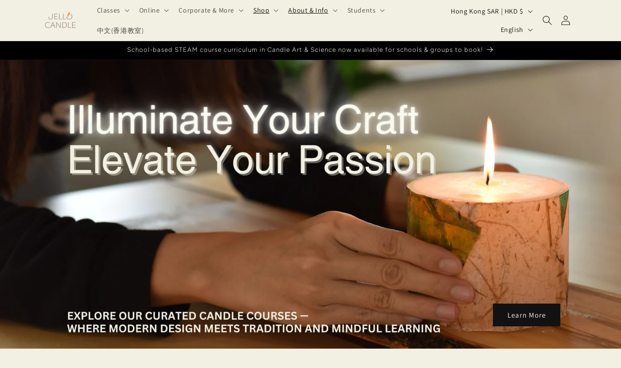

--- FILE ---
content_type: text/html; charset=utf-8
request_url: https://jellocandle.com/?page_id=82
body_size: 40516
content:
<!doctype html>
<html class="no-js" lang="en">
  <head>
    <meta charset="utf-8">
    <meta http-equiv="X-UA-Compatible" content="IE=edge">
    <meta name="viewport" content="width=device-width,initial-scale=1">
    <meta name="theme-color" content="">
    <link rel="canonical" href="https://jellocandle.com/"><link rel="preconnect" href="https://fonts.shopifycdn.com" crossorigin><title>
      Professional Candle Making Courses &amp; Certifications | Jello Candle
</title>

    
      <meta name="description" content="Start your candle-making journey with Jello Candle. Explore expert-led Japanese, Korean, and original candle courses — in-person or online. Earn certificates and master the art today!">
    

    

<meta property="og:site_name" content="Jello Candle">
<meta property="og:url" content="https://jellocandle.com/">
<meta property="og:title" content="Professional Candle Making Courses &amp; Certifications | Jello Candle">
<meta property="og:type" content="website">
<meta property="og:description" content="Start your candle-making journey with Jello Candle. Explore expert-led Japanese, Korean, and original candle courses — in-person or online. Earn certificates and master the art today!"><meta property="og:image" content="http://jellocandle.com/cdn/shop/files/Tokyo13_bd7b6212-b704-401f-a418-d7e9c53a5c93.jpg?v=1752854279">
  <meta property="og:image:secure_url" content="https://jellocandle.com/cdn/shop/files/Tokyo13_bd7b6212-b704-401f-a418-d7e9c53a5c93.jpg?v=1752854279">
  <meta property="og:image:width" content="360">
  <meta property="og:image:height" content="288"><meta name="twitter:card" content="summary_large_image">
<meta name="twitter:title" content="Professional Candle Making Courses &amp; Certifications | Jello Candle">
<meta name="twitter:description" content="Start your candle-making journey with Jello Candle. Explore expert-led Japanese, Korean, and original candle courses — in-person or online. Earn certificates and master the art today!">


    <script src="//jellocandle.com/cdn/shop/t/1/assets/constants.js?v=58251544750838685771711207499" defer="defer"></script>
    <script src="//jellocandle.com/cdn/shop/t/1/assets/pubsub.js?v=158357773527763999511711207499" defer="defer"></script>
    <script src="//jellocandle.com/cdn/shop/t/1/assets/global.js?v=37284204640041572741711207499" defer="defer"></script><script src="//jellocandle.com/cdn/shop/t/1/assets/animations.js?v=88693664871331136111711207498" defer="defer"></script><script>window.performance && window.performance.mark && window.performance.mark('shopify.content_for_header.start');</script><meta id="shopify-digital-wallet" name="shopify-digital-wallet" content="/69701763312/digital_wallets/dialog">
<meta name="shopify-checkout-api-token" content="10d3ca25a98c6149e66828ad6caeb6d7">
<meta id="in-context-paypal-metadata" data-shop-id="69701763312" data-venmo-supported="false" data-environment="production" data-locale="en_US" data-paypal-v4="true" data-currency="HKD">
<link rel="alternate" hreflang="x-default" href="https://jellocandle.com/">
<link rel="alternate" hreflang="en" href="https://jellocandle.com/">
<link rel="alternate" hreflang="zh-Hant" href="https://jellocandle.com/zh">
<link rel="alternate" hreflang="zh-Hant-HK" href="https://jellocandle.com/zh">
<link rel="alternate" hreflang="zh-Hant-AE" href="https://jellocandle.com/zh">
<link rel="alternate" hreflang="zh-Hant-AT" href="https://jellocandle.com/zh">
<link rel="alternate" hreflang="zh-Hant-AU" href="https://jellocandle.com/zh">
<link rel="alternate" hreflang="zh-Hant-BE" href="https://jellocandle.com/zh">
<link rel="alternate" hreflang="zh-Hant-CA" href="https://jellocandle.com/zh">
<link rel="alternate" hreflang="zh-Hant-CH" href="https://jellocandle.com/zh">
<link rel="alternate" hreflang="zh-Hant-CZ" href="https://jellocandle.com/zh">
<link rel="alternate" hreflang="zh-Hant-DE" href="https://jellocandle.com/zh">
<link rel="alternate" hreflang="zh-Hant-DK" href="https://jellocandle.com/zh">
<link rel="alternate" hreflang="zh-Hant-FI" href="https://jellocandle.com/zh">
<link rel="alternate" hreflang="zh-Hant-FR" href="https://jellocandle.com/zh">
<link rel="alternate" hreflang="zh-Hant-GB" href="https://jellocandle.com/zh">
<link rel="alternate" hreflang="zh-Hant-IE" href="https://jellocandle.com/zh">
<link rel="alternate" hreflang="zh-Hant-IT" href="https://jellocandle.com/zh">
<link rel="alternate" hreflang="zh-Hant-JP" href="https://jellocandle.com/zh">
<link rel="alternate" hreflang="zh-Hant-KR" href="https://jellocandle.com/zh">
<link rel="alternate" hreflang="zh-Hant-MY" href="https://jellocandle.com/zh">
<link rel="alternate" hreflang="zh-Hant-NL" href="https://jellocandle.com/zh">
<link rel="alternate" hreflang="zh-Hant-NO" href="https://jellocandle.com/zh">
<link rel="alternate" hreflang="zh-Hant-NZ" href="https://jellocandle.com/zh">
<link rel="alternate" hreflang="zh-Hant-PL" href="https://jellocandle.com/zh">
<link rel="alternate" hreflang="zh-Hant-SE" href="https://jellocandle.com/zh">
<link rel="alternate" hreflang="zh-Hant-SG" href="https://jellocandle.com/zh">
<link rel="alternate" hreflang="zh-Hant-US" href="https://jellocandle.com/zh">
<link rel="alternate" hreflang="zh-Hant-CN" href="https://jellocandle.com/zh">
<link rel="alternate" hreflang="zh-Hant-IN" href="https://jellocandle.com/zh">
<link rel="alternate" hreflang="zh-Hant-ID" href="https://jellocandle.com/zh">
<link rel="alternate" hreflang="zh-Hant-MO" href="https://jellocandle.com/zh">
<link rel="alternate" hreflang="zh-Hant-PH" href="https://jellocandle.com/zh">
<link rel="alternate" hreflang="zh-Hant-TW" href="https://jellocandle.com/zh">
<link rel="alternate" hreflang="zh-Hant-VN" href="https://jellocandle.com/zh">
<script async="async" src="/checkouts/internal/preloads.js?locale=en-HK"></script>
<link rel="preconnect" href="https://shop.app" crossorigin="anonymous">
<script async="async" src="https://shop.app/checkouts/internal/preloads.js?locale=en-HK&shop_id=69701763312" crossorigin="anonymous"></script>
<script id="apple-pay-shop-capabilities" type="application/json">{"shopId":69701763312,"countryCode":"HK","currencyCode":"HKD","merchantCapabilities":["supports3DS"],"merchantId":"gid:\/\/shopify\/Shop\/69701763312","merchantName":"Jello Candle","requiredBillingContactFields":["postalAddress","email","phone"],"requiredShippingContactFields":["postalAddress","email","phone"],"shippingType":"shipping","supportedNetworks":["visa","masterCard"],"total":{"type":"pending","label":"Jello Candle","amount":"1.00"},"shopifyPaymentsEnabled":true,"supportsSubscriptions":true}</script>
<script id="shopify-features" type="application/json">{"accessToken":"10d3ca25a98c6149e66828ad6caeb6d7","betas":["rich-media-storefront-analytics"],"domain":"jellocandle.com","predictiveSearch":true,"shopId":69701763312,"locale":"en"}</script>
<script>var Shopify = Shopify || {};
Shopify.shop = "761beb-5f.myshopify.com";
Shopify.locale = "en";
Shopify.currency = {"active":"HKD","rate":"1.0"};
Shopify.country = "HK";
Shopify.theme = {"name":"Dawn","id":141313638640,"schema_name":"Dawn","schema_version":"13.0.1","theme_store_id":887,"role":"main"};
Shopify.theme.handle = "null";
Shopify.theme.style = {"id":null,"handle":null};
Shopify.cdnHost = "jellocandle.com/cdn";
Shopify.routes = Shopify.routes || {};
Shopify.routes.root = "/";</script>
<script type="module">!function(o){(o.Shopify=o.Shopify||{}).modules=!0}(window);</script>
<script>!function(o){function n(){var o=[];function n(){o.push(Array.prototype.slice.apply(arguments))}return n.q=o,n}var t=o.Shopify=o.Shopify||{};t.loadFeatures=n(),t.autoloadFeatures=n()}(window);</script>
<script>
  window.ShopifyPay = window.ShopifyPay || {};
  window.ShopifyPay.apiHost = "shop.app\/pay";
  window.ShopifyPay.redirectState = null;
</script>
<script id="shop-js-analytics" type="application/json">{"pageType":"index"}</script>
<script defer="defer" async type="module" src="//jellocandle.com/cdn/shopifycloud/shop-js/modules/v2/client.init-shop-cart-sync_BN7fPSNr.en.esm.js"></script>
<script defer="defer" async type="module" src="//jellocandle.com/cdn/shopifycloud/shop-js/modules/v2/chunk.common_Cbph3Kss.esm.js"></script>
<script defer="defer" async type="module" src="//jellocandle.com/cdn/shopifycloud/shop-js/modules/v2/chunk.modal_DKumMAJ1.esm.js"></script>
<script type="module">
  await import("//jellocandle.com/cdn/shopifycloud/shop-js/modules/v2/client.init-shop-cart-sync_BN7fPSNr.en.esm.js");
await import("//jellocandle.com/cdn/shopifycloud/shop-js/modules/v2/chunk.common_Cbph3Kss.esm.js");
await import("//jellocandle.com/cdn/shopifycloud/shop-js/modules/v2/chunk.modal_DKumMAJ1.esm.js");

  window.Shopify.SignInWithShop?.initShopCartSync?.({"fedCMEnabled":true,"windoidEnabled":true});

</script>
<script>
  window.Shopify = window.Shopify || {};
  if (!window.Shopify.featureAssets) window.Shopify.featureAssets = {};
  window.Shopify.featureAssets['shop-js'] = {"shop-cart-sync":["modules/v2/client.shop-cart-sync_CJVUk8Jm.en.esm.js","modules/v2/chunk.common_Cbph3Kss.esm.js","modules/v2/chunk.modal_DKumMAJ1.esm.js"],"init-fed-cm":["modules/v2/client.init-fed-cm_7Fvt41F4.en.esm.js","modules/v2/chunk.common_Cbph3Kss.esm.js","modules/v2/chunk.modal_DKumMAJ1.esm.js"],"init-shop-email-lookup-coordinator":["modules/v2/client.init-shop-email-lookup-coordinator_Cc088_bR.en.esm.js","modules/v2/chunk.common_Cbph3Kss.esm.js","modules/v2/chunk.modal_DKumMAJ1.esm.js"],"init-windoid":["modules/v2/client.init-windoid_hPopwJRj.en.esm.js","modules/v2/chunk.common_Cbph3Kss.esm.js","modules/v2/chunk.modal_DKumMAJ1.esm.js"],"shop-button":["modules/v2/client.shop-button_B0jaPSNF.en.esm.js","modules/v2/chunk.common_Cbph3Kss.esm.js","modules/v2/chunk.modal_DKumMAJ1.esm.js"],"shop-cash-offers":["modules/v2/client.shop-cash-offers_DPIskqss.en.esm.js","modules/v2/chunk.common_Cbph3Kss.esm.js","modules/v2/chunk.modal_DKumMAJ1.esm.js"],"shop-toast-manager":["modules/v2/client.shop-toast-manager_CK7RT69O.en.esm.js","modules/v2/chunk.common_Cbph3Kss.esm.js","modules/v2/chunk.modal_DKumMAJ1.esm.js"],"init-shop-cart-sync":["modules/v2/client.init-shop-cart-sync_BN7fPSNr.en.esm.js","modules/v2/chunk.common_Cbph3Kss.esm.js","modules/v2/chunk.modal_DKumMAJ1.esm.js"],"init-customer-accounts-sign-up":["modules/v2/client.init-customer-accounts-sign-up_CfPf4CXf.en.esm.js","modules/v2/client.shop-login-button_DeIztwXF.en.esm.js","modules/v2/chunk.common_Cbph3Kss.esm.js","modules/v2/chunk.modal_DKumMAJ1.esm.js"],"pay-button":["modules/v2/client.pay-button_CgIwFSYN.en.esm.js","modules/v2/chunk.common_Cbph3Kss.esm.js","modules/v2/chunk.modal_DKumMAJ1.esm.js"],"init-customer-accounts":["modules/v2/client.init-customer-accounts_DQ3x16JI.en.esm.js","modules/v2/client.shop-login-button_DeIztwXF.en.esm.js","modules/v2/chunk.common_Cbph3Kss.esm.js","modules/v2/chunk.modal_DKumMAJ1.esm.js"],"avatar":["modules/v2/client.avatar_BTnouDA3.en.esm.js"],"init-shop-for-new-customer-accounts":["modules/v2/client.init-shop-for-new-customer-accounts_CsZy_esa.en.esm.js","modules/v2/client.shop-login-button_DeIztwXF.en.esm.js","modules/v2/chunk.common_Cbph3Kss.esm.js","modules/v2/chunk.modal_DKumMAJ1.esm.js"],"shop-follow-button":["modules/v2/client.shop-follow-button_BRMJjgGd.en.esm.js","modules/v2/chunk.common_Cbph3Kss.esm.js","modules/v2/chunk.modal_DKumMAJ1.esm.js"],"checkout-modal":["modules/v2/client.checkout-modal_B9Drz_yf.en.esm.js","modules/v2/chunk.common_Cbph3Kss.esm.js","modules/v2/chunk.modal_DKumMAJ1.esm.js"],"shop-login-button":["modules/v2/client.shop-login-button_DeIztwXF.en.esm.js","modules/v2/chunk.common_Cbph3Kss.esm.js","modules/v2/chunk.modal_DKumMAJ1.esm.js"],"lead-capture":["modules/v2/client.lead-capture_DXYzFM3R.en.esm.js","modules/v2/chunk.common_Cbph3Kss.esm.js","modules/v2/chunk.modal_DKumMAJ1.esm.js"],"shop-login":["modules/v2/client.shop-login_CA5pJqmO.en.esm.js","modules/v2/chunk.common_Cbph3Kss.esm.js","modules/v2/chunk.modal_DKumMAJ1.esm.js"],"payment-terms":["modules/v2/client.payment-terms_BxzfvcZJ.en.esm.js","modules/v2/chunk.common_Cbph3Kss.esm.js","modules/v2/chunk.modal_DKumMAJ1.esm.js"]};
</script>
<script>(function() {
  var isLoaded = false;
  function asyncLoad() {
    if (isLoaded) return;
    isLoaded = true;
    var urls = ["https:\/\/cdn.nfcube.com\/instafeed-293a0464dfe085bc86dc7f8a49e4f91f.js?shop=761beb-5f.myshopify.com"];
    for (var i = 0; i < urls.length; i++) {
      var s = document.createElement('script');
      s.type = 'text/javascript';
      s.async = true;
      s.src = urls[i];
      var x = document.getElementsByTagName('script')[0];
      x.parentNode.insertBefore(s, x);
    }
  };
  if(window.attachEvent) {
    window.attachEvent('onload', asyncLoad);
  } else {
    window.addEventListener('load', asyncLoad, false);
  }
})();</script>
<script id="__st">var __st={"a":69701763312,"offset":28800,"reqid":"b6b877a9-b04e-4a22-805d-22346868853b-1770092207","pageurl":"jellocandle.com\/?page_id=82","u":"cf2d42828339","p":"home"};</script>
<script>window.ShopifyPaypalV4VisibilityTracking = true;</script>
<script id="captcha-bootstrap">!function(){'use strict';const t='contact',e='account',n='new_comment',o=[[t,t],['blogs',n],['comments',n],[t,'customer']],c=[[e,'customer_login'],[e,'guest_login'],[e,'recover_customer_password'],[e,'create_customer']],r=t=>t.map((([t,e])=>`form[action*='/${t}']:not([data-nocaptcha='true']) input[name='form_type'][value='${e}']`)).join(','),a=t=>()=>t?[...document.querySelectorAll(t)].map((t=>t.form)):[];function s(){const t=[...o],e=r(t);return a(e)}const i='password',u='form_key',d=['recaptcha-v3-token','g-recaptcha-response','h-captcha-response',i],f=()=>{try{return window.sessionStorage}catch{return}},m='__shopify_v',_=t=>t.elements[u];function p(t,e,n=!1){try{const o=window.sessionStorage,c=JSON.parse(o.getItem(e)),{data:r}=function(t){const{data:e,action:n}=t;return t[m]||n?{data:e,action:n}:{data:t,action:n}}(c);for(const[e,n]of Object.entries(r))t.elements[e]&&(t.elements[e].value=n);n&&o.removeItem(e)}catch(o){console.error('form repopulation failed',{error:o})}}const l='form_type',E='cptcha';function T(t){t.dataset[E]=!0}const w=window,h=w.document,L='Shopify',v='ce_forms',y='captcha';let A=!1;((t,e)=>{const n=(g='f06e6c50-85a8-45c8-87d0-21a2b65856fe',I='https://cdn.shopify.com/shopifycloud/storefront-forms-hcaptcha/ce_storefront_forms_captcha_hcaptcha.v1.5.2.iife.js',D={infoText:'Protected by hCaptcha',privacyText:'Privacy',termsText:'Terms'},(t,e,n)=>{const o=w[L][v],c=o.bindForm;if(c)return c(t,g,e,D).then(n);var r;o.q.push([[t,g,e,D],n]),r=I,A||(h.body.append(Object.assign(h.createElement('script'),{id:'captcha-provider',async:!0,src:r})),A=!0)});var g,I,D;w[L]=w[L]||{},w[L][v]=w[L][v]||{},w[L][v].q=[],w[L][y]=w[L][y]||{},w[L][y].protect=function(t,e){n(t,void 0,e),T(t)},Object.freeze(w[L][y]),function(t,e,n,w,h,L){const[v,y,A,g]=function(t,e,n){const i=e?o:[],u=t?c:[],d=[...i,...u],f=r(d),m=r(i),_=r(d.filter((([t,e])=>n.includes(e))));return[a(f),a(m),a(_),s()]}(w,h,L),I=t=>{const e=t.target;return e instanceof HTMLFormElement?e:e&&e.form},D=t=>v().includes(t);t.addEventListener('submit',(t=>{const e=I(t);if(!e)return;const n=D(e)&&!e.dataset.hcaptchaBound&&!e.dataset.recaptchaBound,o=_(e),c=g().includes(e)&&(!o||!o.value);(n||c)&&t.preventDefault(),c&&!n&&(function(t){try{if(!f())return;!function(t){const e=f();if(!e)return;const n=_(t);if(!n)return;const o=n.value;o&&e.removeItem(o)}(t);const e=Array.from(Array(32),(()=>Math.random().toString(36)[2])).join('');!function(t,e){_(t)||t.append(Object.assign(document.createElement('input'),{type:'hidden',name:u})),t.elements[u].value=e}(t,e),function(t,e){const n=f();if(!n)return;const o=[...t.querySelectorAll(`input[type='${i}']`)].map((({name:t})=>t)),c=[...d,...o],r={};for(const[a,s]of new FormData(t).entries())c.includes(a)||(r[a]=s);n.setItem(e,JSON.stringify({[m]:1,action:t.action,data:r}))}(t,e)}catch(e){console.error('failed to persist form',e)}}(e),e.submit())}));const S=(t,e)=>{t&&!t.dataset[E]&&(n(t,e.some((e=>e===t))),T(t))};for(const o of['focusin','change'])t.addEventListener(o,(t=>{const e=I(t);D(e)&&S(e,y())}));const B=e.get('form_key'),M=e.get(l),P=B&&M;t.addEventListener('DOMContentLoaded',(()=>{const t=y();if(P)for(const e of t)e.elements[l].value===M&&p(e,B);[...new Set([...A(),...v().filter((t=>'true'===t.dataset.shopifyCaptcha))])].forEach((e=>S(e,t)))}))}(h,new URLSearchParams(w.location.search),n,t,e,['guest_login'])})(!0,!0)}();</script>
<script integrity="sha256-4kQ18oKyAcykRKYeNunJcIwy7WH5gtpwJnB7kiuLZ1E=" data-source-attribution="shopify.loadfeatures" defer="defer" src="//jellocandle.com/cdn/shopifycloud/storefront/assets/storefront/load_feature-a0a9edcb.js" crossorigin="anonymous"></script>
<script crossorigin="anonymous" defer="defer" src="//jellocandle.com/cdn/shopifycloud/storefront/assets/shopify_pay/storefront-65b4c6d7.js?v=20250812"></script>
<script data-source-attribution="shopify.dynamic_checkout.dynamic.init">var Shopify=Shopify||{};Shopify.PaymentButton=Shopify.PaymentButton||{isStorefrontPortableWallets:!0,init:function(){window.Shopify.PaymentButton.init=function(){};var t=document.createElement("script");t.src="https://jellocandle.com/cdn/shopifycloud/portable-wallets/latest/portable-wallets.en.js",t.type="module",document.head.appendChild(t)}};
</script>
<script data-source-attribution="shopify.dynamic_checkout.buyer_consent">
  function portableWalletsHideBuyerConsent(e){var t=document.getElementById("shopify-buyer-consent"),n=document.getElementById("shopify-subscription-policy-button");t&&n&&(t.classList.add("hidden"),t.setAttribute("aria-hidden","true"),n.removeEventListener("click",e))}function portableWalletsShowBuyerConsent(e){var t=document.getElementById("shopify-buyer-consent"),n=document.getElementById("shopify-subscription-policy-button");t&&n&&(t.classList.remove("hidden"),t.removeAttribute("aria-hidden"),n.addEventListener("click",e))}window.Shopify?.PaymentButton&&(window.Shopify.PaymentButton.hideBuyerConsent=portableWalletsHideBuyerConsent,window.Shopify.PaymentButton.showBuyerConsent=portableWalletsShowBuyerConsent);
</script>
<script data-source-attribution="shopify.dynamic_checkout.cart.bootstrap">document.addEventListener("DOMContentLoaded",(function(){function t(){return document.querySelector("shopify-accelerated-checkout-cart, shopify-accelerated-checkout")}if(t())Shopify.PaymentButton.init();else{new MutationObserver((function(e,n){t()&&(Shopify.PaymentButton.init(),n.disconnect())})).observe(document.body,{childList:!0,subtree:!0})}}));
</script>
<script id='scb4127' type='text/javascript' async='' src='https://jellocandle.com/cdn/shopifycloud/privacy-banner/storefront-banner.js'></script><link id="shopify-accelerated-checkout-styles" rel="stylesheet" media="screen" href="https://jellocandle.com/cdn/shopifycloud/portable-wallets/latest/accelerated-checkout-backwards-compat.css" crossorigin="anonymous">
<style id="shopify-accelerated-checkout-cart">
        #shopify-buyer-consent {
  margin-top: 1em;
  display: inline-block;
  width: 100%;
}

#shopify-buyer-consent.hidden {
  display: none;
}

#shopify-subscription-policy-button {
  background: none;
  border: none;
  padding: 0;
  text-decoration: underline;
  font-size: inherit;
  cursor: pointer;
}

#shopify-subscription-policy-button::before {
  box-shadow: none;
}

      </style>
<script id="sections-script" data-sections="header" defer="defer" src="//jellocandle.com/cdn/shop/t/1/compiled_assets/scripts.js?v=1474"></script>
<script>window.performance && window.performance.mark && window.performance.mark('shopify.content_for_header.end');</script>


    <style data-shopify>
      @font-face {
  font-family: Assistant;
  font-weight: 400;
  font-style: normal;
  font-display: swap;
  src: url("//jellocandle.com/cdn/fonts/assistant/assistant_n4.9120912a469cad1cc292572851508ca49d12e768.woff2") format("woff2"),
       url("//jellocandle.com/cdn/fonts/assistant/assistant_n4.6e9875ce64e0fefcd3f4446b7ec9036b3ddd2985.woff") format("woff");
}

      @font-face {
  font-family: Assistant;
  font-weight: 700;
  font-style: normal;
  font-display: swap;
  src: url("//jellocandle.com/cdn/fonts/assistant/assistant_n7.bf44452348ec8b8efa3aa3068825305886b1c83c.woff2") format("woff2"),
       url("//jellocandle.com/cdn/fonts/assistant/assistant_n7.0c887fee83f6b3bda822f1150b912c72da0f7b64.woff") format("woff");
}

      
      
      @font-face {
  font-family: Figtree;
  font-weight: 300;
  font-style: normal;
  font-display: swap;
  src: url("//jellocandle.com/cdn/fonts/figtree/figtree_n3.e4cc0323f8b9feb279bf6ced9d868d88ce80289f.woff2") format("woff2"),
       url("//jellocandle.com/cdn/fonts/figtree/figtree_n3.db79ac3fb83d054d99bd79fccf8e8782b5cf449e.woff") format("woff");
}


      
        :root,
        .color-scheme-1 {
          --color-background: 242,240,226;
        
          --gradient-background: #f2f0e2;
        

        

        --color-foreground: 18,18,18;
        --color-background-contrast: 203,194,138;
        --color-shadow: 18,18,18;
        --color-button: 18,18,18;
        --color-button-text: 255,255,255;
        --color-secondary-button: 242,240,226;
        --color-secondary-button-text: 18,18,18;
        --color-link: 18,18,18;
        --color-badge-foreground: 18,18,18;
        --color-badge-background: 242,240,226;
        --color-badge-border: 18,18,18;
        --payment-terms-background-color: rgb(242 240 226);
      }
      
        
        .color-scheme-2 {
          --color-background: 229,154,46;
        
          --gradient-background: #e59a2e;
        

        

        --color-foreground: 18,18,18;
        --color-background-contrast: 131,84,16;
        --color-shadow: 18,18,18;
        --color-button: 18,18,18;
        --color-button-text: 243,243,243;
        --color-secondary-button: 229,154,46;
        --color-secondary-button-text: 18,18,18;
        --color-link: 18,18,18;
        --color-badge-foreground: 18,18,18;
        --color-badge-background: 229,154,46;
        --color-badge-border: 18,18,18;
        --payment-terms-background-color: rgb(229 154 46);
      }
      
        
        .color-scheme-3 {
          --color-background: 0,0,0;
        
          --gradient-background: #000000;
        

        

        --color-foreground: 242,240,226;
        --color-background-contrast: 128,128,128;
        --color-shadow: 18,18,18;
        --color-button: 255,255,255;
        --color-button-text: 18,18,18;
        --color-secondary-button: 0,0,0;
        --color-secondary-button-text: 255,255,255;
        --color-link: 255,255,255;
        --color-badge-foreground: 242,240,226;
        --color-badge-background: 0,0,0;
        --color-badge-border: 242,240,226;
        --payment-terms-background-color: rgb(0 0 0);
      }
      
        
        .color-scheme-4 {
          --color-background: 159,140,122;
        
          --gradient-background: #9f8c7a;
        

        

        --color-foreground: 255,255,255;
        --color-background-contrast: 89,76,64;
        --color-shadow: 176,170,171;
        --color-button: 255,255,255;
        --color-button-text: 176,170,171;
        --color-secondary-button: 159,140,122;
        --color-secondary-button-text: 255,255,255;
        --color-link: 255,255,255;
        --color-badge-foreground: 255,255,255;
        --color-badge-background: 159,140,122;
        --color-badge-border: 255,255,255;
        --payment-terms-background-color: rgb(159 140 122);
      }
      
        
        .color-scheme-5 {
          --color-background: 51,79,180;
        
          --gradient-background: #334fb4;
        

        

        --color-foreground: 255,255,255;
        --color-background-contrast: 23,35,81;
        --color-shadow: 18,18,18;
        --color-button: 255,255,255;
        --color-button-text: 51,79,180;
        --color-secondary-button: 51,79,180;
        --color-secondary-button-text: 255,255,255;
        --color-link: 255,255,255;
        --color-badge-foreground: 255,255,255;
        --color-badge-background: 51,79,180;
        --color-badge-border: 255,255,255;
        --payment-terms-background-color: rgb(51 79 180);
      }
      

      body, .color-scheme-1, .color-scheme-2, .color-scheme-3, .color-scheme-4, .color-scheme-5 {
        color: rgba(var(--color-foreground), 0.75);
        background-color: rgb(var(--color-background));
      }

      :root {
        --font-body-family: Assistant, sans-serif;
        --font-body-style: normal;
        --font-body-weight: 400;
        --font-body-weight-bold: 700;

        --font-heading-family: Figtree, sans-serif;
        --font-heading-style: normal;
        --font-heading-weight: 300;

        --font-body-scale: 1.0;
        --font-heading-scale: 1.0;

        --media-padding: px;
        --media-border-opacity: 0.05;
        --media-border-width: 1px;
        --media-radius: 0px;
        --media-shadow-opacity: 0.0;
        --media-shadow-horizontal-offset: 0px;
        --media-shadow-vertical-offset: 4px;
        --media-shadow-blur-radius: 5px;
        --media-shadow-visible: 0;

        --page-width: 120rem;
        --page-width-margin: 0rem;

        --product-card-image-padding: 0.0rem;
        --product-card-corner-radius: 0.0rem;
        --product-card-text-alignment: left;
        --product-card-border-width: 0.0rem;
        --product-card-border-opacity: 0.1;
        --product-card-shadow-opacity: 0.0;
        --product-card-shadow-visible: 0;
        --product-card-shadow-horizontal-offset: 0.0rem;
        --product-card-shadow-vertical-offset: 0.4rem;
        --product-card-shadow-blur-radius: 0.5rem;

        --collection-card-image-padding: 0.0rem;
        --collection-card-corner-radius: 0.0rem;
        --collection-card-text-alignment: left;
        --collection-card-border-width: 0.0rem;
        --collection-card-border-opacity: 0.1;
        --collection-card-shadow-opacity: 0.0;
        --collection-card-shadow-visible: 0;
        --collection-card-shadow-horizontal-offset: 0.0rem;
        --collection-card-shadow-vertical-offset: 0.4rem;
        --collection-card-shadow-blur-radius: 0.5rem;

        --blog-card-image-padding: 0.0rem;
        --blog-card-corner-radius: 0.0rem;
        --blog-card-text-alignment: left;
        --blog-card-border-width: 0.0rem;
        --blog-card-border-opacity: 0.1;
        --blog-card-shadow-opacity: 0.0;
        --blog-card-shadow-visible: 0;
        --blog-card-shadow-horizontal-offset: 0.0rem;
        --blog-card-shadow-vertical-offset: 0.4rem;
        --blog-card-shadow-blur-radius: 0.5rem;

        --badge-corner-radius: 4.0rem;

        --popup-border-width: 1px;
        --popup-border-opacity: 0.1;
        --popup-corner-radius: 0px;
        --popup-shadow-opacity: 0.05;
        --popup-shadow-horizontal-offset: 0px;
        --popup-shadow-vertical-offset: 4px;
        --popup-shadow-blur-radius: 5px;

        --drawer-border-width: 1px;
        --drawer-border-opacity: 0.1;
        --drawer-shadow-opacity: 0.0;
        --drawer-shadow-horizontal-offset: 0px;
        --drawer-shadow-vertical-offset: 4px;
        --drawer-shadow-blur-radius: 5px;

        --spacing-sections-desktop: 0px;
        --spacing-sections-mobile: 0px;

        --grid-desktop-vertical-spacing: 8px;
        --grid-desktop-horizontal-spacing: 8px;
        --grid-mobile-vertical-spacing: 4px;
        --grid-mobile-horizontal-spacing: 4px;

        --text-boxes-border-opacity: 0.1;
        --text-boxes-border-width: 0px;
        --text-boxes-radius: 0px;
        --text-boxes-shadow-opacity: 0.0;
        --text-boxes-shadow-visible: 0;
        --text-boxes-shadow-horizontal-offset: 0px;
        --text-boxes-shadow-vertical-offset: 4px;
        --text-boxes-shadow-blur-radius: 5px;

        --buttons-radius: 0px;
        --buttons-radius-outset: 0px;
        --buttons-border-width: 1px;
        --buttons-border-opacity: 1.0;
        --buttons-shadow-opacity: 0.0;
        --buttons-shadow-visible: 0;
        --buttons-shadow-horizontal-offset: 0px;
        --buttons-shadow-vertical-offset: 4px;
        --buttons-shadow-blur-radius: 5px;
        --buttons-border-offset: 0px;

        --inputs-radius: 0px;
        --inputs-border-width: 1px;
        --inputs-border-opacity: 0.55;
        --inputs-shadow-opacity: 0.0;
        --inputs-shadow-horizontal-offset: 0px;
        --inputs-margin-offset: 0px;
        --inputs-shadow-vertical-offset: 4px;
        --inputs-shadow-blur-radius: 5px;
        --inputs-radius-outset: 0px;

        --variant-pills-radius: 40px;
        --variant-pills-border-width: 1px;
        --variant-pills-border-opacity: 0.55;
        --variant-pills-shadow-opacity: 0.0;
        --variant-pills-shadow-horizontal-offset: 0px;
        --variant-pills-shadow-vertical-offset: 4px;
        --variant-pills-shadow-blur-radius: 5px;
      }

      *,
      *::before,
      *::after {
        box-sizing: inherit;
      }

      html {
        box-sizing: border-box;
        font-size: calc(var(--font-body-scale) * 62.5%);
        height: 100%;
      }

      body {
        display: grid;
        grid-template-rows: auto auto 1fr auto;
        grid-template-columns: 100%;
        min-height: 100%;
        margin: 0;
        font-size: 1.5rem;
        letter-spacing: 0.06rem;
        line-height: calc(1 + 0.8 / var(--font-body-scale));
        font-family: var(--font-body-family);
        font-style: var(--font-body-style);
        font-weight: var(--font-body-weight);
      }

      @media screen and (min-width: 750px) {
        body {
          font-size: 1.6rem;
        }
      }
    </style>

    <link href="//jellocandle.com/cdn/shop/t/1/assets/base.css?v=178134809154058190271735224954" rel="stylesheet" type="text/css" media="all" />
<link rel="preload" as="font" href="//jellocandle.com/cdn/fonts/assistant/assistant_n4.9120912a469cad1cc292572851508ca49d12e768.woff2" type="font/woff2" crossorigin><link rel="preload" as="font" href="//jellocandle.com/cdn/fonts/figtree/figtree_n3.e4cc0323f8b9feb279bf6ced9d868d88ce80289f.woff2" type="font/woff2" crossorigin><link href="//jellocandle.com/cdn/shop/t/1/assets/component-localization-form.css?v=124545717069420038221711207499" rel="stylesheet" type="text/css" media="all" />
      <script src="//jellocandle.com/cdn/shop/t/1/assets/localization-form.js?v=169565320306168926741711207499" defer="defer"></script><link
        rel="stylesheet"
        href="//jellocandle.com/cdn/shop/t/1/assets/component-predictive-search.css?v=118923337488134913561711207499"
        media="print"
        onload="this.media='all'"
      ><script>
      document.documentElement.className = document.documentElement.className.replace('no-js', 'js');
      if (Shopify.designMode) {
        document.documentElement.classList.add('shopify-design-mode');
      }
    </script>
  <link href="https://monorail-edge.shopifysvc.com" rel="dns-prefetch">
<script>(function(){if ("sendBeacon" in navigator && "performance" in window) {try {var session_token_from_headers = performance.getEntriesByType('navigation')[0].serverTiming.find(x => x.name == '_s').description;} catch {var session_token_from_headers = undefined;}var session_cookie_matches = document.cookie.match(/_shopify_s=([^;]*)/);var session_token_from_cookie = session_cookie_matches && session_cookie_matches.length === 2 ? session_cookie_matches[1] : "";var session_token = session_token_from_headers || session_token_from_cookie || "";function handle_abandonment_event(e) {var entries = performance.getEntries().filter(function(entry) {return /monorail-edge.shopifysvc.com/.test(entry.name);});if (!window.abandonment_tracked && entries.length === 0) {window.abandonment_tracked = true;var currentMs = Date.now();var navigation_start = performance.timing.navigationStart;var payload = {shop_id: 69701763312,url: window.location.href,navigation_start,duration: currentMs - navigation_start,session_token,page_type: "index"};window.navigator.sendBeacon("https://monorail-edge.shopifysvc.com/v1/produce", JSON.stringify({schema_id: "online_store_buyer_site_abandonment/1.1",payload: payload,metadata: {event_created_at_ms: currentMs,event_sent_at_ms: currentMs}}));}}window.addEventListener('pagehide', handle_abandonment_event);}}());</script>
<script id="web-pixels-manager-setup">(function e(e,d,r,n,o){if(void 0===o&&(o={}),!Boolean(null===(a=null===(i=window.Shopify)||void 0===i?void 0:i.analytics)||void 0===a?void 0:a.replayQueue)){var i,a;window.Shopify=window.Shopify||{};var t=window.Shopify;t.analytics=t.analytics||{};var s=t.analytics;s.replayQueue=[],s.publish=function(e,d,r){return s.replayQueue.push([e,d,r]),!0};try{self.performance.mark("wpm:start")}catch(e){}var l=function(){var e={modern:/Edge?\/(1{2}[4-9]|1[2-9]\d|[2-9]\d{2}|\d{4,})\.\d+(\.\d+|)|Firefox\/(1{2}[4-9]|1[2-9]\d|[2-9]\d{2}|\d{4,})\.\d+(\.\d+|)|Chrom(ium|e)\/(9{2}|\d{3,})\.\d+(\.\d+|)|(Maci|X1{2}).+ Version\/(15\.\d+|(1[6-9]|[2-9]\d|\d{3,})\.\d+)([,.]\d+|)( \(\w+\)|)( Mobile\/\w+|) Safari\/|Chrome.+OPR\/(9{2}|\d{3,})\.\d+\.\d+|(CPU[ +]OS|iPhone[ +]OS|CPU[ +]iPhone|CPU IPhone OS|CPU iPad OS)[ +]+(15[._]\d+|(1[6-9]|[2-9]\d|\d{3,})[._]\d+)([._]\d+|)|Android:?[ /-](13[3-9]|1[4-9]\d|[2-9]\d{2}|\d{4,})(\.\d+|)(\.\d+|)|Android.+Firefox\/(13[5-9]|1[4-9]\d|[2-9]\d{2}|\d{4,})\.\d+(\.\d+|)|Android.+Chrom(ium|e)\/(13[3-9]|1[4-9]\d|[2-9]\d{2}|\d{4,})\.\d+(\.\d+|)|SamsungBrowser\/([2-9]\d|\d{3,})\.\d+/,legacy:/Edge?\/(1[6-9]|[2-9]\d|\d{3,})\.\d+(\.\d+|)|Firefox\/(5[4-9]|[6-9]\d|\d{3,})\.\d+(\.\d+|)|Chrom(ium|e)\/(5[1-9]|[6-9]\d|\d{3,})\.\d+(\.\d+|)([\d.]+$|.*Safari\/(?![\d.]+ Edge\/[\d.]+$))|(Maci|X1{2}).+ Version\/(10\.\d+|(1[1-9]|[2-9]\d|\d{3,})\.\d+)([,.]\d+|)( \(\w+\)|)( Mobile\/\w+|) Safari\/|Chrome.+OPR\/(3[89]|[4-9]\d|\d{3,})\.\d+\.\d+|(CPU[ +]OS|iPhone[ +]OS|CPU[ +]iPhone|CPU IPhone OS|CPU iPad OS)[ +]+(10[._]\d+|(1[1-9]|[2-9]\d|\d{3,})[._]\d+)([._]\d+|)|Android:?[ /-](13[3-9]|1[4-9]\d|[2-9]\d{2}|\d{4,})(\.\d+|)(\.\d+|)|Mobile Safari.+OPR\/([89]\d|\d{3,})\.\d+\.\d+|Android.+Firefox\/(13[5-9]|1[4-9]\d|[2-9]\d{2}|\d{4,})\.\d+(\.\d+|)|Android.+Chrom(ium|e)\/(13[3-9]|1[4-9]\d|[2-9]\d{2}|\d{4,})\.\d+(\.\d+|)|Android.+(UC? ?Browser|UCWEB|U3)[ /]?(15\.([5-9]|\d{2,})|(1[6-9]|[2-9]\d|\d{3,})\.\d+)\.\d+|SamsungBrowser\/(5\.\d+|([6-9]|\d{2,})\.\d+)|Android.+MQ{2}Browser\/(14(\.(9|\d{2,})|)|(1[5-9]|[2-9]\d|\d{3,})(\.\d+|))(\.\d+|)|K[Aa][Ii]OS\/(3\.\d+|([4-9]|\d{2,})\.\d+)(\.\d+|)/},d=e.modern,r=e.legacy,n=navigator.userAgent;return n.match(d)?"modern":n.match(r)?"legacy":"unknown"}(),u="modern"===l?"modern":"legacy",c=(null!=n?n:{modern:"",legacy:""})[u],f=function(e){return[e.baseUrl,"/wpm","/b",e.hashVersion,"modern"===e.buildTarget?"m":"l",".js"].join("")}({baseUrl:d,hashVersion:r,buildTarget:u}),m=function(e){var d=e.version,r=e.bundleTarget,n=e.surface,o=e.pageUrl,i=e.monorailEndpoint;return{emit:function(e){var a=e.status,t=e.errorMsg,s=(new Date).getTime(),l=JSON.stringify({metadata:{event_sent_at_ms:s},events:[{schema_id:"web_pixels_manager_load/3.1",payload:{version:d,bundle_target:r,page_url:o,status:a,surface:n,error_msg:t},metadata:{event_created_at_ms:s}}]});if(!i)return console&&console.warn&&console.warn("[Web Pixels Manager] No Monorail endpoint provided, skipping logging."),!1;try{return self.navigator.sendBeacon.bind(self.navigator)(i,l)}catch(e){}var u=new XMLHttpRequest;try{return u.open("POST",i,!0),u.setRequestHeader("Content-Type","text/plain"),u.send(l),!0}catch(e){return console&&console.warn&&console.warn("[Web Pixels Manager] Got an unhandled error while logging to Monorail."),!1}}}}({version:r,bundleTarget:l,surface:e.surface,pageUrl:self.location.href,monorailEndpoint:e.monorailEndpoint});try{o.browserTarget=l,function(e){var d=e.src,r=e.async,n=void 0===r||r,o=e.onload,i=e.onerror,a=e.sri,t=e.scriptDataAttributes,s=void 0===t?{}:t,l=document.createElement("script"),u=document.querySelector("head"),c=document.querySelector("body");if(l.async=n,l.src=d,a&&(l.integrity=a,l.crossOrigin="anonymous"),s)for(var f in s)if(Object.prototype.hasOwnProperty.call(s,f))try{l.dataset[f]=s[f]}catch(e){}if(o&&l.addEventListener("load",o),i&&l.addEventListener("error",i),u)u.appendChild(l);else{if(!c)throw new Error("Did not find a head or body element to append the script");c.appendChild(l)}}({src:f,async:!0,onload:function(){if(!function(){var e,d;return Boolean(null===(d=null===(e=window.Shopify)||void 0===e?void 0:e.analytics)||void 0===d?void 0:d.initialized)}()){var d=window.webPixelsManager.init(e)||void 0;if(d){var r=window.Shopify.analytics;r.replayQueue.forEach((function(e){var r=e[0],n=e[1],o=e[2];d.publishCustomEvent(r,n,o)})),r.replayQueue=[],r.publish=d.publishCustomEvent,r.visitor=d.visitor,r.initialized=!0}}},onerror:function(){return m.emit({status:"failed",errorMsg:"".concat(f," has failed to load")})},sri:function(e){var d=/^sha384-[A-Za-z0-9+/=]+$/;return"string"==typeof e&&d.test(e)}(c)?c:"",scriptDataAttributes:o}),m.emit({status:"loading"})}catch(e){m.emit({status:"failed",errorMsg:(null==e?void 0:e.message)||"Unknown error"})}}})({shopId: 69701763312,storefrontBaseUrl: "https://jellocandle.com",extensionsBaseUrl: "https://extensions.shopifycdn.com/cdn/shopifycloud/web-pixels-manager",monorailEndpoint: "https://monorail-edge.shopifysvc.com/unstable/produce_batch",surface: "storefront-renderer",enabledBetaFlags: ["2dca8a86"],webPixelsConfigList: [{"id":"shopify-app-pixel","configuration":"{}","eventPayloadVersion":"v1","runtimeContext":"STRICT","scriptVersion":"0450","apiClientId":"shopify-pixel","type":"APP","privacyPurposes":["ANALYTICS","MARKETING"]},{"id":"shopify-custom-pixel","eventPayloadVersion":"v1","runtimeContext":"LAX","scriptVersion":"0450","apiClientId":"shopify-pixel","type":"CUSTOM","privacyPurposes":["ANALYTICS","MARKETING"]}],isMerchantRequest: false,initData: {"shop":{"name":"Jello Candle","paymentSettings":{"currencyCode":"HKD"},"myshopifyDomain":"761beb-5f.myshopify.com","countryCode":"HK","storefrontUrl":"https:\/\/jellocandle.com"},"customer":null,"cart":null,"checkout":null,"productVariants":[],"purchasingCompany":null},},"https://jellocandle.com/cdn","3918e4e0wbf3ac3cepc5707306mb02b36c6",{"modern":"","legacy":""},{"shopId":"69701763312","storefrontBaseUrl":"https:\/\/jellocandle.com","extensionBaseUrl":"https:\/\/extensions.shopifycdn.com\/cdn\/shopifycloud\/web-pixels-manager","surface":"storefront-renderer","enabledBetaFlags":"[\"2dca8a86\"]","isMerchantRequest":"false","hashVersion":"3918e4e0wbf3ac3cepc5707306mb02b36c6","publish":"custom","events":"[[\"page_viewed\",{}]]"});</script><script>
  window.ShopifyAnalytics = window.ShopifyAnalytics || {};
  window.ShopifyAnalytics.meta = window.ShopifyAnalytics.meta || {};
  window.ShopifyAnalytics.meta.currency = 'HKD';
  var meta = {"page":{"pageType":"home","requestId":"b6b877a9-b04e-4a22-805d-22346868853b-1770092207"}};
  for (var attr in meta) {
    window.ShopifyAnalytics.meta[attr] = meta[attr];
  }
</script>
<script class="analytics">
  (function () {
    var customDocumentWrite = function(content) {
      var jquery = null;

      if (window.jQuery) {
        jquery = window.jQuery;
      } else if (window.Checkout && window.Checkout.$) {
        jquery = window.Checkout.$;
      }

      if (jquery) {
        jquery('body').append(content);
      }
    };

    var hasLoggedConversion = function(token) {
      if (token) {
        return document.cookie.indexOf('loggedConversion=' + token) !== -1;
      }
      return false;
    }

    var setCookieIfConversion = function(token) {
      if (token) {
        var twoMonthsFromNow = new Date(Date.now());
        twoMonthsFromNow.setMonth(twoMonthsFromNow.getMonth() + 2);

        document.cookie = 'loggedConversion=' + token + '; expires=' + twoMonthsFromNow;
      }
    }

    var trekkie = window.ShopifyAnalytics.lib = window.trekkie = window.trekkie || [];
    if (trekkie.integrations) {
      return;
    }
    trekkie.methods = [
      'identify',
      'page',
      'ready',
      'track',
      'trackForm',
      'trackLink'
    ];
    trekkie.factory = function(method) {
      return function() {
        var args = Array.prototype.slice.call(arguments);
        args.unshift(method);
        trekkie.push(args);
        return trekkie;
      };
    };
    for (var i = 0; i < trekkie.methods.length; i++) {
      var key = trekkie.methods[i];
      trekkie[key] = trekkie.factory(key);
    }
    trekkie.load = function(config) {
      trekkie.config = config || {};
      trekkie.config.initialDocumentCookie = document.cookie;
      var first = document.getElementsByTagName('script')[0];
      var script = document.createElement('script');
      script.type = 'text/javascript';
      script.onerror = function(e) {
        var scriptFallback = document.createElement('script');
        scriptFallback.type = 'text/javascript';
        scriptFallback.onerror = function(error) {
                var Monorail = {
      produce: function produce(monorailDomain, schemaId, payload) {
        var currentMs = new Date().getTime();
        var event = {
          schema_id: schemaId,
          payload: payload,
          metadata: {
            event_created_at_ms: currentMs,
            event_sent_at_ms: currentMs
          }
        };
        return Monorail.sendRequest("https://" + monorailDomain + "/v1/produce", JSON.stringify(event));
      },
      sendRequest: function sendRequest(endpointUrl, payload) {
        // Try the sendBeacon API
        if (window && window.navigator && typeof window.navigator.sendBeacon === 'function' && typeof window.Blob === 'function' && !Monorail.isIos12()) {
          var blobData = new window.Blob([payload], {
            type: 'text/plain'
          });

          if (window.navigator.sendBeacon(endpointUrl, blobData)) {
            return true;
          } // sendBeacon was not successful

        } // XHR beacon

        var xhr = new XMLHttpRequest();

        try {
          xhr.open('POST', endpointUrl);
          xhr.setRequestHeader('Content-Type', 'text/plain');
          xhr.send(payload);
        } catch (e) {
          console.log(e);
        }

        return false;
      },
      isIos12: function isIos12() {
        return window.navigator.userAgent.lastIndexOf('iPhone; CPU iPhone OS 12_') !== -1 || window.navigator.userAgent.lastIndexOf('iPad; CPU OS 12_') !== -1;
      }
    };
    Monorail.produce('monorail-edge.shopifysvc.com',
      'trekkie_storefront_load_errors/1.1',
      {shop_id: 69701763312,
      theme_id: 141313638640,
      app_name: "storefront",
      context_url: window.location.href,
      source_url: "//jellocandle.com/cdn/s/trekkie.storefront.79098466c851f41c92951ae7d219bd75d823e9dd.min.js"});

        };
        scriptFallback.async = true;
        scriptFallback.src = '//jellocandle.com/cdn/s/trekkie.storefront.79098466c851f41c92951ae7d219bd75d823e9dd.min.js';
        first.parentNode.insertBefore(scriptFallback, first);
      };
      script.async = true;
      script.src = '//jellocandle.com/cdn/s/trekkie.storefront.79098466c851f41c92951ae7d219bd75d823e9dd.min.js';
      first.parentNode.insertBefore(script, first);
    };
    trekkie.load(
      {"Trekkie":{"appName":"storefront","development":false,"defaultAttributes":{"shopId":69701763312,"isMerchantRequest":null,"themeId":141313638640,"themeCityHash":"970851607414549164","contentLanguage":"en","currency":"HKD","eventMetadataId":"8fd4391b-b485-4588-9493-70c746fab83a"},"isServerSideCookieWritingEnabled":true,"monorailRegion":"shop_domain","enabledBetaFlags":["65f19447","b5387b81"]},"Session Attribution":{},"S2S":{"facebookCapiEnabled":false,"source":"trekkie-storefront-renderer","apiClientId":580111}}
    );

    var loaded = false;
    trekkie.ready(function() {
      if (loaded) return;
      loaded = true;

      window.ShopifyAnalytics.lib = window.trekkie;

      var originalDocumentWrite = document.write;
      document.write = customDocumentWrite;
      try { window.ShopifyAnalytics.merchantGoogleAnalytics.call(this); } catch(error) {};
      document.write = originalDocumentWrite;

      window.ShopifyAnalytics.lib.page(null,{"pageType":"home","requestId":"b6b877a9-b04e-4a22-805d-22346868853b-1770092207","shopifyEmitted":true});

      var match = window.location.pathname.match(/checkouts\/(.+)\/(thank_you|post_purchase)/)
      var token = match? match[1]: undefined;
      if (!hasLoggedConversion(token)) {
        setCookieIfConversion(token);
        
      }
    });


        var eventsListenerScript = document.createElement('script');
        eventsListenerScript.async = true;
        eventsListenerScript.src = "//jellocandle.com/cdn/shopifycloud/storefront/assets/shop_events_listener-3da45d37.js";
        document.getElementsByTagName('head')[0].appendChild(eventsListenerScript);

})();</script>
<script
  defer
  src="https://jellocandle.com/cdn/shopifycloud/perf-kit/shopify-perf-kit-3.1.0.min.js"
  data-application="storefront-renderer"
  data-shop-id="69701763312"
  data-render-region="gcp-us-east1"
  data-page-type="index"
  data-theme-instance-id="141313638640"
  data-theme-name="Dawn"
  data-theme-version="13.0.1"
  data-monorail-region="shop_domain"
  data-resource-timing-sampling-rate="10"
  data-shs="true"
  data-shs-beacon="true"
  data-shs-export-with-fetch="true"
  data-shs-logs-sample-rate="1"
  data-shs-beacon-endpoint="https://jellocandle.com/api/collect"
></script>
</head>

  <body class="gradient">
    <a class="skip-to-content-link button visually-hidden" href="#MainContent">
      Skip to content
    </a><!-- BEGIN sections: header-group -->
<div id="shopify-section-sections--17700380967152__header" class="shopify-section shopify-section-group-header-group section-header"><link rel="stylesheet" href="//jellocandle.com/cdn/shop/t/1/assets/component-list-menu.css?v=151968516119678728991711207498" media="print" onload="this.media='all'">
<link rel="stylesheet" href="//jellocandle.com/cdn/shop/t/1/assets/component-search.css?v=165164710990765432851711207499" media="print" onload="this.media='all'">
<link rel="stylesheet" href="//jellocandle.com/cdn/shop/t/1/assets/component-menu-drawer.css?v=85170387104997277661711207499" media="print" onload="this.media='all'">
<link rel="stylesheet" href="//jellocandle.com/cdn/shop/t/1/assets/component-cart-notification.css?v=54116361853792938221711207498" media="print" onload="this.media='all'">
<link rel="stylesheet" href="//jellocandle.com/cdn/shop/t/1/assets/component-cart-items.css?v=136978088507021421401711207498" media="print" onload="this.media='all'"><link rel="stylesheet" href="//jellocandle.com/cdn/shop/t/1/assets/component-price.css?v=70172745017360139101711207499" media="print" onload="this.media='all'"><noscript><link href="//jellocandle.com/cdn/shop/t/1/assets/component-list-menu.css?v=151968516119678728991711207498" rel="stylesheet" type="text/css" media="all" /></noscript>
<noscript><link href="//jellocandle.com/cdn/shop/t/1/assets/component-search.css?v=165164710990765432851711207499" rel="stylesheet" type="text/css" media="all" /></noscript>
<noscript><link href="//jellocandle.com/cdn/shop/t/1/assets/component-menu-drawer.css?v=85170387104997277661711207499" rel="stylesheet" type="text/css" media="all" /></noscript>
<noscript><link href="//jellocandle.com/cdn/shop/t/1/assets/component-cart-notification.css?v=54116361853792938221711207498" rel="stylesheet" type="text/css" media="all" /></noscript>
<noscript><link href="//jellocandle.com/cdn/shop/t/1/assets/component-cart-items.css?v=136978088507021421401711207498" rel="stylesheet" type="text/css" media="all" /></noscript>

<style>
  header-drawer {
    justify-self: start;
    margin-left: -1.2rem;
  }.scrolled-past-header .header__heading-logo-wrapper {
      width: 75%;
    }@media screen and (min-width: 990px) {
      header-drawer {
        display: none;
      }
    }.menu-drawer-container {
    display: flex;
  }

  .list-menu {
    list-style: none;
    padding: 0;
    margin: 0;
  }

  .list-menu--inline {
    display: inline-flex;
    flex-wrap: wrap;
  }

  summary.list-menu__item {
    padding-right: 2.7rem;
  }

  .list-menu__item {
    display: flex;
    align-items: center;
    line-height: calc(1 + 0.3 / var(--font-body-scale));
  }

  .list-menu__item--link {
    text-decoration: none;
    padding-bottom: 1rem;
    padding-top: 1rem;
    line-height: calc(1 + 0.8 / var(--font-body-scale));
  }

  @media screen and (min-width: 750px) {
    .list-menu__item--link {
      padding-bottom: 0.5rem;
      padding-top: 0.5rem;
    }
  }
</style><style data-shopify>.header {
    padding: 0px 3rem 0px 3rem;
  }

  .section-header {
    position: sticky; /* This is for fixing a Safari z-index issue. PR #2147 */
    margin-bottom: 0px;
  }

  @media screen and (min-width: 750px) {
    .section-header {
      margin-bottom: 0px;
    }
  }

  @media screen and (min-width: 990px) {
    .header {
      padding-top: 0px;
      padding-bottom: 0px;
    }
  }</style><script src="//jellocandle.com/cdn/shop/t/1/assets/details-disclosure.js?v=13653116266235556501711207499" defer="defer"></script>
<script src="//jellocandle.com/cdn/shop/t/1/assets/details-modal.js?v=25581673532751508451711207499" defer="defer"></script>
<script src="//jellocandle.com/cdn/shop/t/1/assets/cart-notification.js?v=133508293167896966491711207498" defer="defer"></script>
<script src="//jellocandle.com/cdn/shop/t/1/assets/search-form.js?v=133129549252120666541711207499" defer="defer"></script><svg xmlns="http://www.w3.org/2000/svg" class="hidden">
  <symbol id="icon-search" viewbox="0 0 18 19" fill="none">
    <path fill-rule="evenodd" clip-rule="evenodd" d="M11.03 11.68A5.784 5.784 0 112.85 3.5a5.784 5.784 0 018.18 8.18zm.26 1.12a6.78 6.78 0 11.72-.7l5.4 5.4a.5.5 0 11-.71.7l-5.41-5.4z" fill="currentColor"/>
  </symbol>

  <symbol id="icon-reset" class="icon icon-close"  fill="none" viewBox="0 0 18 18" stroke="currentColor">
    <circle r="8.5" cy="9" cx="9" stroke-opacity="0.2"/>
    <path d="M6.82972 6.82915L1.17193 1.17097" stroke-linecap="round" stroke-linejoin="round" transform="translate(5 5)"/>
    <path d="M1.22896 6.88502L6.77288 1.11523" stroke-linecap="round" stroke-linejoin="round" transform="translate(5 5)"/>
  </symbol>

  <symbol id="icon-close" class="icon icon-close" fill="none" viewBox="0 0 18 17">
    <path d="M.865 15.978a.5.5 0 00.707.707l7.433-7.431 7.579 7.282a.501.501 0 00.846-.37.5.5 0 00-.153-.351L9.712 8.546l7.417-7.416a.5.5 0 10-.707-.708L8.991 7.853 1.413.573a.5.5 0 10-.693.72l7.563 7.268-7.418 7.417z" fill="currentColor">
  </symbol>
</svg><sticky-header data-sticky-type="reduce-logo-size" class="header-wrapper color-scheme-1 gradient header-wrapper--border-bottom"><header class="header header--middle-left header--mobile-left page-width header--has-menu header--has-social header--has-account header--has-localizations">

<header-drawer data-breakpoint="tablet">
  <details id="Details-menu-drawer-container" class="menu-drawer-container">
    <summary
      class="header__icon header__icon--menu header__icon--summary link focus-inset"
      aria-label="Menu"
    >
      <span>
        <svg
  xmlns="http://www.w3.org/2000/svg"
  aria-hidden="true"
  focusable="false"
  class="icon icon-hamburger"
  fill="none"
  viewBox="0 0 18 16"
>
  <path d="M1 .5a.5.5 0 100 1h15.71a.5.5 0 000-1H1zM.5 8a.5.5 0 01.5-.5h15.71a.5.5 0 010 1H1A.5.5 0 01.5 8zm0 7a.5.5 0 01.5-.5h15.71a.5.5 0 010 1H1a.5.5 0 01-.5-.5z" fill="currentColor">
</svg>

        <svg
  xmlns="http://www.w3.org/2000/svg"
  aria-hidden="true"
  focusable="false"
  class="icon icon-close"
  fill="none"
  viewBox="0 0 18 17"
>
  <path d="M.865 15.978a.5.5 0 00.707.707l7.433-7.431 7.579 7.282a.501.501 0 00.846-.37.5.5 0 00-.153-.351L9.712 8.546l7.417-7.416a.5.5 0 10-.707-.708L8.991 7.853 1.413.573a.5.5 0 10-.693.72l7.563 7.268-7.418 7.417z" fill="currentColor">
</svg>

      </span>
    </summary>
    <div id="menu-drawer" class="gradient menu-drawer motion-reduce color-scheme-1">
      <div class="menu-drawer__inner-container">
        <div class="menu-drawer__navigation-container">
          <nav class="menu-drawer__navigation">
            <ul class="menu-drawer__menu has-submenu list-menu" role="list"><li><details id="Details-menu-drawer-menu-item-1">
                      <summary
                        id="HeaderDrawer-classes"
                        class="menu-drawer__menu-item list-menu__item link link--text focus-inset"
                      >
                        Classes
                        <svg
  viewBox="0 0 14 10"
  fill="none"
  aria-hidden="true"
  focusable="false"
  class="icon icon-arrow"
  xmlns="http://www.w3.org/2000/svg"
>
  <path fill-rule="evenodd" clip-rule="evenodd" d="M8.537.808a.5.5 0 01.817-.162l4 4a.5.5 0 010 .708l-4 4a.5.5 0 11-.708-.708L11.793 5.5H1a.5.5 0 010-1h10.793L8.646 1.354a.5.5 0 01-.109-.546z" fill="currentColor">
</svg>

                        <svg aria-hidden="true" focusable="false" class="icon icon-caret" viewBox="0 0 10 6">
  <path fill-rule="evenodd" clip-rule="evenodd" d="M9.354.646a.5.5 0 00-.708 0L5 4.293 1.354.646a.5.5 0 00-.708.708l4 4a.5.5 0 00.708 0l4-4a.5.5 0 000-.708z" fill="currentColor">
</svg>

                      </summary>
                      <div
                        id="link-classes"
                        class="menu-drawer__submenu has-submenu gradient motion-reduce"
                        tabindex="-1"
                      >
                        <div class="menu-drawer__inner-submenu">
                          <button class="menu-drawer__close-button link link--text focus-inset" aria-expanded="true">
                            <svg
  viewBox="0 0 14 10"
  fill="none"
  aria-hidden="true"
  focusable="false"
  class="icon icon-arrow"
  xmlns="http://www.w3.org/2000/svg"
>
  <path fill-rule="evenodd" clip-rule="evenodd" d="M8.537.808a.5.5 0 01.817-.162l4 4a.5.5 0 010 .708l-4 4a.5.5 0 11-.708-.708L11.793 5.5H1a.5.5 0 010-1h10.793L8.646 1.354a.5.5 0 01-.109-.546z" fill="currentColor">
</svg>

                            Classes
                          </button>
                          <ul class="menu-drawer__menu list-menu" role="list" tabindex="-1"><li><a
                                    id="HeaderDrawer-classes-all-japanese-courses"
                                    href="/collections/japanese-candle-courses"
                                    class="menu-drawer__menu-item link link--text list-menu__item focus-inset"
                                    
                                  >
                                    All Japanese Courses
                                  </a></li><li><a
                                    id="HeaderDrawer-classes-all-korean-courses"
                                    href="/collections/korean-candle-courses"
                                    class="menu-drawer__menu-item link link--text list-menu__item focus-inset"
                                    
                                  >
                                    All Korean Courses
                                  </a></li><li><a
                                    id="HeaderDrawer-classes-jello-candle-original-courses"
                                    href="/collections/jello-candle-professional-courses"
                                    class="menu-drawer__menu-item link link--text list-menu__item focus-inset"
                                    
                                  >
                                    Jello Candle Original Courses
                                  </a></li><li><a
                                    id="HeaderDrawer-classes-design-candle-skill-up-lessons-trial-candle-workshop-one-time-experience"
                                    href="/products/hobby-candle-classes"
                                    class="menu-drawer__menu-item link link--text list-menu__item focus-inset"
                                    
                                  >
                                    Design Candle / Skill-Up Lessons / Trial Candle Workshop (One-Time Experience)
                                  </a></li><li><a
                                    id="HeaderDrawer-classes-tokyo-candle-diploma"
                                    href="/pages/tokyo-candle-diploma"
                                    class="menu-drawer__menu-item link link--text list-menu__item focus-inset"
                                    
                                  >
                                    Tokyo Candle Diploma
                                  </a></li><li><a
                                    id="HeaderDrawer-classes-kcca-candle-master-certificate"
                                    href="/pages/aroma-candle-master-certificate-course"
                                    class="menu-drawer__menu-item link link--text list-menu__item focus-inset"
                                    
                                  >
                                    KCCA Candle Master Certificate
                                  </a></li><li><a
                                    id="HeaderDrawer-classes-vancouver-classes-limited-time"
                                    href="/pages/vancouver-limited-candle-classes"
                                    class="menu-drawer__menu-item link link--text list-menu__item focus-inset"
                                    
                                  >
                                    Vancouver Classes (Limited-Time)
                                  </a></li></ul>
                        </div>
                      </div>
                    </details></li><li><details id="Details-menu-drawer-menu-item-2">
                      <summary
                        id="HeaderDrawer-online"
                        class="menu-drawer__menu-item list-menu__item link link--text focus-inset"
                      >
                        Online
                        <svg
  viewBox="0 0 14 10"
  fill="none"
  aria-hidden="true"
  focusable="false"
  class="icon icon-arrow"
  xmlns="http://www.w3.org/2000/svg"
>
  <path fill-rule="evenodd" clip-rule="evenodd" d="M8.537.808a.5.5 0 01.817-.162l4 4a.5.5 0 010 .708l-4 4a.5.5 0 11-.708-.708L11.793 5.5H1a.5.5 0 010-1h10.793L8.646 1.354a.5.5 0 01-.109-.546z" fill="currentColor">
</svg>

                        <svg aria-hidden="true" focusable="false" class="icon icon-caret" viewBox="0 0 10 6">
  <path fill-rule="evenodd" clip-rule="evenodd" d="M9.354.646a.5.5 0 00-.708 0L5 4.293 1.354.646a.5.5 0 00-.708.708l4 4a.5.5 0 00.708 0l4-4a.5.5 0 000-.708z" fill="currentColor">
</svg>

                      </summary>
                      <div
                        id="link-online"
                        class="menu-drawer__submenu has-submenu gradient motion-reduce"
                        tabindex="-1"
                      >
                        <div class="menu-drawer__inner-submenu">
                          <button class="menu-drawer__close-button link link--text focus-inset" aria-expanded="true">
                            <svg
  viewBox="0 0 14 10"
  fill="none"
  aria-hidden="true"
  focusable="false"
  class="icon icon-arrow"
  xmlns="http://www.w3.org/2000/svg"
>
  <path fill-rule="evenodd" clip-rule="evenodd" d="M8.537.808a.5.5 0 01.817-.162l4 4a.5.5 0 010 .708l-4 4a.5.5 0 11-.708-.708L11.793 5.5H1a.5.5 0 010-1h10.793L8.646 1.354a.5.5 0 01-.109-.546z" fill="currentColor">
</svg>

                            Online
                          </button>
                          <ul class="menu-drawer__menu list-menu" role="list" tabindex="-1"><li><a
                                    id="HeaderDrawer-online-zoom-classes"
                                    href="/collections/online-candle-classes-zoom"
                                    class="menu-drawer__menu-item link link--text list-menu__item focus-inset"
                                    
                                  >
                                    Zoom Classes
                                  </a></li><li><a
                                    id="HeaderDrawer-online-video-lessons-future"
                                    href="/collections/online-candle-classes-zoom"
                                    class="menu-drawer__menu-item link link--text list-menu__item focus-inset"
                                    
                                  >
                                    Video Lessons (future)
                                  </a></li><li><a
                                    id="HeaderDrawer-online-learn-with-us"
                                    href="/pages/why-learn-with-jello-candle"
                                    class="menu-drawer__menu-item link link--text list-menu__item focus-inset"
                                    
                                  >
                                    Learn with Us
                                  </a></li></ul>
                        </div>
                      </div>
                    </details></li><li><details id="Details-menu-drawer-menu-item-3">
                      <summary
                        id="HeaderDrawer-corporate-more"
                        class="menu-drawer__menu-item list-menu__item link link--text focus-inset"
                      >
                        Corporate &amp; More
                        <svg
  viewBox="0 0 14 10"
  fill="none"
  aria-hidden="true"
  focusable="false"
  class="icon icon-arrow"
  xmlns="http://www.w3.org/2000/svg"
>
  <path fill-rule="evenodd" clip-rule="evenodd" d="M8.537.808a.5.5 0 01.817-.162l4 4a.5.5 0 010 .708l-4 4a.5.5 0 11-.708-.708L11.793 5.5H1a.5.5 0 010-1h10.793L8.646 1.354a.5.5 0 01-.109-.546z" fill="currentColor">
</svg>

                        <svg aria-hidden="true" focusable="false" class="icon icon-caret" viewBox="0 0 10 6">
  <path fill-rule="evenodd" clip-rule="evenodd" d="M9.354.646a.5.5 0 00-.708 0L5 4.293 1.354.646a.5.5 0 00-.708.708l4 4a.5.5 0 00.708 0l4-4a.5.5 0 000-.708z" fill="currentColor">
</svg>

                      </summary>
                      <div
                        id="link-corporate-more"
                        class="menu-drawer__submenu has-submenu gradient motion-reduce"
                        tabindex="-1"
                      >
                        <div class="menu-drawer__inner-submenu">
                          <button class="menu-drawer__close-button link link--text focus-inset" aria-expanded="true">
                            <svg
  viewBox="0 0 14 10"
  fill="none"
  aria-hidden="true"
  focusable="false"
  class="icon icon-arrow"
  xmlns="http://www.w3.org/2000/svg"
>
  <path fill-rule="evenodd" clip-rule="evenodd" d="M8.537.808a.5.5 0 01.817-.162l4 4a.5.5 0 010 .708l-4 4a.5.5 0 11-.708-.708L11.793 5.5H1a.5.5 0 010-1h10.793L8.646 1.354a.5.5 0 01-.109-.546z" fill="currentColor">
</svg>

                            Corporate &amp; More
                          </button>
                          <ul class="menu-drawer__menu list-menu" role="list" tabindex="-1"><li><a
                                    id="HeaderDrawer-corporate-more-corporate-team-building-events"
                                    href="/pages/corporate-candle-making-team-building-events"
                                    class="menu-drawer__menu-item link link--text list-menu__item focus-inset"
                                    
                                  >
                                    Corporate Team Building / Events
                                  </a></li><li><a
                                    id="HeaderDrawer-corporate-more-school-ngo-collaborations"
                                    href="/pages/school-ngo-candle-workshops"
                                    class="menu-drawer__menu-item link link--text list-menu__item focus-inset"
                                    
                                  >
                                    School / NGO Collaborations
                                  </a></li><li><a
                                    id="HeaderDrawer-corporate-more-private-parties-custom-themes"
                                    href="/pages/private-parties-custom-themes"
                                    class="menu-drawer__menu-item link link--text list-menu__item focus-inset"
                                    
                                  >
                                    Private Parties / Custom Themes
                                  </a></li></ul>
                        </div>
                      </div>
                    </details></li><li><details id="Details-menu-drawer-menu-item-4">
                      <summary
                        id="HeaderDrawer-shop"
                        class="menu-drawer__menu-item list-menu__item link link--text focus-inset menu-drawer__menu-item--active"
                      >
                        Shop
                        <svg
  viewBox="0 0 14 10"
  fill="none"
  aria-hidden="true"
  focusable="false"
  class="icon icon-arrow"
  xmlns="http://www.w3.org/2000/svg"
>
  <path fill-rule="evenodd" clip-rule="evenodd" d="M8.537.808a.5.5 0 01.817-.162l4 4a.5.5 0 010 .708l-4 4a.5.5 0 11-.708-.708L11.793 5.5H1a.5.5 0 010-1h10.793L8.646 1.354a.5.5 0 01-.109-.546z" fill="currentColor">
</svg>

                        <svg aria-hidden="true" focusable="false" class="icon icon-caret" viewBox="0 0 10 6">
  <path fill-rule="evenodd" clip-rule="evenodd" d="M9.354.646a.5.5 0 00-.708 0L5 4.293 1.354.646a.5.5 0 00-.708.708l4 4a.5.5 0 00.708 0l4-4a.5.5 0 000-.708z" fill="currentColor">
</svg>

                      </summary>
                      <div
                        id="link-shop"
                        class="menu-drawer__submenu has-submenu gradient motion-reduce"
                        tabindex="-1"
                      >
                        <div class="menu-drawer__inner-submenu">
                          <button class="menu-drawer__close-button link link--text focus-inset" aria-expanded="true">
                            <svg
  viewBox="0 0 14 10"
  fill="none"
  aria-hidden="true"
  focusable="false"
  class="icon icon-arrow"
  xmlns="http://www.w3.org/2000/svg"
>
  <path fill-rule="evenodd" clip-rule="evenodd" d="M8.537.808a.5.5 0 01.817-.162l4 4a.5.5 0 010 .708l-4 4a.5.5 0 11-.708-.708L11.793 5.5H1a.5.5 0 010-1h10.793L8.646 1.354a.5.5 0 01-.109-.546z" fill="currentColor">
</svg>

                            Shop
                          </button>
                          <ul class="menu-drawer__menu list-menu" role="list" tabindex="-1"><li><a
                                    id="HeaderDrawer-shop-handmade-candle-collection"
                                    href="/collections/handmade-candle-collection"
                                    class="menu-drawer__menu-item link link--text list-menu__item focus-inset"
                                    
                                  >
                                    Handmade Candle Collection
                                  </a></li><li><a
                                    id="HeaderDrawer-shop-diy-candle-kits"
                                    href="/"
                                    class="menu-drawer__menu-item link link--text list-menu__item focus-inset menu-drawer__menu-item--active"
                                    
                                      aria-current="page"
                                    
                                  >
                                    DIY Candle Kits
                                  </a></li></ul>
                        </div>
                      </div>
                    </details></li><li><details id="Details-menu-drawer-menu-item-5">
                      <summary
                        id="HeaderDrawer-about-info"
                        class="menu-drawer__menu-item list-menu__item link link--text focus-inset menu-drawer__menu-item--active"
                      >
                        About &amp; Info
                        <svg
  viewBox="0 0 14 10"
  fill="none"
  aria-hidden="true"
  focusable="false"
  class="icon icon-arrow"
  xmlns="http://www.w3.org/2000/svg"
>
  <path fill-rule="evenodd" clip-rule="evenodd" d="M8.537.808a.5.5 0 01.817-.162l4 4a.5.5 0 010 .708l-4 4a.5.5 0 11-.708-.708L11.793 5.5H1a.5.5 0 010-1h10.793L8.646 1.354a.5.5 0 01-.109-.546z" fill="currentColor">
</svg>

                        <svg aria-hidden="true" focusable="false" class="icon icon-caret" viewBox="0 0 10 6">
  <path fill-rule="evenodd" clip-rule="evenodd" d="M9.354.646a.5.5 0 00-.708 0L5 4.293 1.354.646a.5.5 0 00-.708.708l4 4a.5.5 0 00.708 0l4-4a.5.5 0 000-.708z" fill="currentColor">
</svg>

                      </summary>
                      <div
                        id="link-about-info"
                        class="menu-drawer__submenu has-submenu gradient motion-reduce"
                        tabindex="-1"
                      >
                        <div class="menu-drawer__inner-submenu">
                          <button class="menu-drawer__close-button link link--text focus-inset" aria-expanded="true">
                            <svg
  viewBox="0 0 14 10"
  fill="none"
  aria-hidden="true"
  focusable="false"
  class="icon icon-arrow"
  xmlns="http://www.w3.org/2000/svg"
>
  <path fill-rule="evenodd" clip-rule="evenodd" d="M8.537.808a.5.5 0 01.817-.162l4 4a.5.5 0 010 .708l-4 4a.5.5 0 11-.708-.708L11.793 5.5H1a.5.5 0 010-1h10.793L8.646 1.354a.5.5 0 01-.109-.546z" fill="currentColor">
</svg>

                            About &amp; Info
                          </button>
                          <ul class="menu-drawer__menu list-menu" role="list" tabindex="-1"><li><a
                                    id="HeaderDrawer-about-info-our-story"
                                    href="/pages/about-us"
                                    class="menu-drawer__menu-item link link--text list-menu__item focus-inset"
                                    
                                  >
                                    Our Story
                                  </a></li><li><a
                                    id="HeaderDrawer-about-info-portfolio-gallery"
                                    href="/pages/gallery"
                                    class="menu-drawer__menu-item link link--text list-menu__item focus-inset"
                                    
                                  >
                                    Portfolio / Gallery
                                  </a></li><li><a
                                    id="HeaderDrawer-about-info-testimonials"
                                    href="/pages/about-us"
                                    class="menu-drawer__menu-item link link--text list-menu__item focus-inset"
                                    
                                  >
                                    Testimonials
                                  </a></li><li><a
                                    id="HeaderDrawer-about-info-faq"
                                    href="/"
                                    class="menu-drawer__menu-item link link--text list-menu__item focus-inset menu-drawer__menu-item--active"
                                    
                                      aria-current="page"
                                    
                                  >
                                    FAQ
                                  </a></li><li><a
                                    id="HeaderDrawer-about-info-blog"
                                    href="/blogs/news"
                                    class="menu-drawer__menu-item link link--text list-menu__item focus-inset"
                                    
                                  >
                                    Blog
                                  </a></li><li><a
                                    id="HeaderDrawer-about-info-contact-us"
                                    href="/pages/contact-jello-candle"
                                    class="menu-drawer__menu-item link link--text list-menu__item focus-inset"
                                    
                                  >
                                    Contact Us
                                  </a></li></ul>
                        </div>
                      </div>
                    </details></li><li><details id="Details-menu-drawer-menu-item-6">
                      <summary
                        id="HeaderDrawer-students"
                        class="menu-drawer__menu-item list-menu__item link link--text focus-inset"
                      >
                        Students
                        <svg
  viewBox="0 0 14 10"
  fill="none"
  aria-hidden="true"
  focusable="false"
  class="icon icon-arrow"
  xmlns="http://www.w3.org/2000/svg"
>
  <path fill-rule="evenodd" clip-rule="evenodd" d="M8.537.808a.5.5 0 01.817-.162l4 4a.5.5 0 010 .708l-4 4a.5.5 0 11-.708-.708L11.793 5.5H1a.5.5 0 010-1h10.793L8.646 1.354a.5.5 0 01-.109-.546z" fill="currentColor">
</svg>

                        <svg aria-hidden="true" focusable="false" class="icon icon-caret" viewBox="0 0 10 6">
  <path fill-rule="evenodd" clip-rule="evenodd" d="M9.354.646a.5.5 0 00-.708 0L5 4.293 1.354.646a.5.5 0 00-.708.708l4 4a.5.5 0 00.708 0l4-4a.5.5 0 000-.708z" fill="currentColor">
</svg>

                      </summary>
                      <div
                        id="link-students"
                        class="menu-drawer__submenu has-submenu gradient motion-reduce"
                        tabindex="-1"
                      >
                        <div class="menu-drawer__inner-submenu">
                          <button class="menu-drawer__close-button link link--text focus-inset" aria-expanded="true">
                            <svg
  viewBox="0 0 14 10"
  fill="none"
  aria-hidden="true"
  focusable="false"
  class="icon icon-arrow"
  xmlns="http://www.w3.org/2000/svg"
>
  <path fill-rule="evenodd" clip-rule="evenodd" d="M8.537.808a.5.5 0 01.817-.162l4 4a.5.5 0 010 .708l-4 4a.5.5 0 11-.708-.708L11.793 5.5H1a.5.5 0 010-1h10.793L8.646 1.354a.5.5 0 01-.109-.546z" fill="currentColor">
</svg>

                            Students
                          </button>
                          <ul class="menu-drawer__menu list-menu" role="list" tabindex="-1"><li><a
                                    id="HeaderDrawer-students-steam-student-page"
                                    href="/pages/steam-student-page"
                                    class="menu-drawer__menu-item link link--text list-menu__item focus-inset"
                                    
                                  >
                                    STEAM Student Page
                                  </a></li></ul>
                        </div>
                      </div>
                    </details></li><li><a
                      id="HeaderDrawer-中文香港教室"
                      href="https://forms.gle/mf26X3VgFR1D6M6t9"
                      class="menu-drawer__menu-item list-menu__item link link--text focus-inset"
                      
                    >
                      中文(香港教室)
                    </a></li></ul>
          </nav>
          <div class="menu-drawer__utility-links"><a
                href="/account/login"
                class="menu-drawer__account link focus-inset h5 medium-hide large-up-hide"
              >
                <svg
  xmlns="http://www.w3.org/2000/svg"
  aria-hidden="true"
  focusable="false"
  class="icon icon-account"
  fill="none"
  viewBox="0 0 18 19"
>
  <path fill-rule="evenodd" clip-rule="evenodd" d="M6 4.5a3 3 0 116 0 3 3 0 01-6 0zm3-4a4 4 0 100 8 4 4 0 000-8zm5.58 12.15c1.12.82 1.83 2.24 1.91 4.85H1.51c.08-2.6.79-4.03 1.9-4.85C4.66 11.75 6.5 11.5 9 11.5s4.35.26 5.58 1.15zM9 10.5c-2.5 0-4.65.24-6.17 1.35C1.27 12.98.5 14.93.5 18v.5h17V18c0-3.07-.77-5.02-2.33-6.15-1.52-1.1-3.67-1.35-6.17-1.35z" fill="currentColor">
</svg>

Log in</a><div class="menu-drawer__localization header-localization"><noscript><form method="post" action="/localization" id="HeaderCountryMobileFormNoScriptDrawer" accept-charset="UTF-8" class="localization-form" enctype="multipart/form-data"><input type="hidden" name="form_type" value="localization" /><input type="hidden" name="utf8" value="✓" /><input type="hidden" name="_method" value="put" /><input type="hidden" name="return_to" value="/?page_id=82" /><div class="localization-form__select">
                        <h2 class="visually-hidden" id="HeaderCountryMobileLabelNoScriptDrawer">
                          Country/region
                        </h2>
                        <select
                          class="localization-selector link"
                          name="country_code"
                          aria-labelledby="HeaderCountryMobileLabelNoScriptDrawer"
                        ><option
                              value="AU"
                            >
                              Australia (AUD
                              $)
                            </option><option
                              value="AT"
                            >
                              Austria (EUR
                              €)
                            </option><option
                              value="BE"
                            >
                              Belgium (EUR
                              €)
                            </option><option
                              value="CA"
                            >
                              Canada (CAD
                              $)
                            </option><option
                              value="CN"
                            >
                              China (CNY
                              ¥)
                            </option><option
                              value="CZ"
                            >
                              Czechia (CZK
                              Kč)
                            </option><option
                              value="DK"
                            >
                              Denmark (DKK
                              kr.)
                            </option><option
                              value="FI"
                            >
                              Finland (EUR
                              €)
                            </option><option
                              value="FR"
                            >
                              France (EUR
                              €)
                            </option><option
                              value="DE"
                            >
                              Germany (EUR
                              €)
                            </option><option
                              value="HK"
                                selected
                              
                            >
                              Hong Kong SAR (HKD
                              $)
                            </option><option
                              value="IN"
                            >
                              India (INR
                              ₹)
                            </option><option
                              value="ID"
                            >
                              Indonesia (IDR
                              Rp)
                            </option><option
                              value="IE"
                            >
                              Ireland (EUR
                              €)
                            </option><option
                              value="IT"
                            >
                              Italy (EUR
                              €)
                            </option><option
                              value="JP"
                            >
                              Japan (JPY
                              ¥)
                            </option><option
                              value="MO"
                            >
                              Macao SAR (MOP
                              P)
                            </option><option
                              value="MY"
                            >
                              Malaysia (MYR
                              RM)
                            </option><option
                              value="NL"
                            >
                              Netherlands (EUR
                              €)
                            </option><option
                              value="NZ"
                            >
                              New Zealand (NZD
                              $)
                            </option><option
                              value="NO"
                            >
                              Norway (HKD
                              $)
                            </option><option
                              value="PH"
                            >
                              Philippines (PHP
                              ₱)
                            </option><option
                              value="PL"
                            >
                              Poland (PLN
                              zł)
                            </option><option
                              value="SG"
                            >
                              Singapore (SGD
                              $)
                            </option><option
                              value="KR"
                            >
                              South Korea (KRW
                              ₩)
                            </option><option
                              value="SE"
                            >
                              Sweden (SEK
                              kr)
                            </option><option
                              value="CH"
                            >
                              Switzerland (CHF
                              CHF)
                            </option><option
                              value="TW"
                            >
                              Taiwan (TWD
                              $)
                            </option><option
                              value="AE"
                            >
                              United Arab Emirates (AED
                              د.إ)
                            </option><option
                              value="GB"
                            >
                              United Kingdom (GBP
                              £)
                            </option><option
                              value="US"
                            >
                              United States (USD
                              $)
                            </option><option
                              value="VN"
                            >
                              Vietnam (VND
                              ₫)
                            </option></select>
                        <svg aria-hidden="true" focusable="false" class="icon icon-caret" viewBox="0 0 10 6">
  <path fill-rule="evenodd" clip-rule="evenodd" d="M9.354.646a.5.5 0 00-.708 0L5 4.293 1.354.646a.5.5 0 00-.708.708l4 4a.5.5 0 00.708 0l4-4a.5.5 0 000-.708z" fill="currentColor">
</svg>

                      </div>
                      <button class="button button--tertiary">Update country/region</button></form></noscript>

                  <localization-form class="no-js-hidden"><form method="post" action="/localization" id="HeaderCountryMobileForm" accept-charset="UTF-8" class="localization-form" enctype="multipart/form-data"><input type="hidden" name="form_type" value="localization" /><input type="hidden" name="utf8" value="✓" /><input type="hidden" name="_method" value="put" /><input type="hidden" name="return_to" value="/?page_id=82" /><div>
                        <h2 class="visually-hidden" id="HeaderCountryMobileLabel">
                          Country/region
                        </h2>

<div class="disclosure">
  <button
    type="button"
    class="disclosure__button localization-form__select localization-selector link link--text caption-large"
    aria-expanded="false"
    aria-controls="HeaderCountryMobile-country-results"
    aria-describedby="HeaderCountryMobileLabel"
  >
    <span>Hong Kong SAR |
      HKD
      $</span>
    <svg aria-hidden="true" focusable="false" class="icon icon-caret" viewBox="0 0 10 6">
  <path fill-rule="evenodd" clip-rule="evenodd" d="M9.354.646a.5.5 0 00-.708 0L5 4.293 1.354.646a.5.5 0 00-.708.708l4 4a.5.5 0 00.708 0l4-4a.5.5 0 000-.708z" fill="currentColor">
</svg>

  </button>
  <div class="disclosure__list-wrapper country-selector" hidden>
    <div class="country-filter">
      
        <div class="field">
          <input
            class="country-filter__input field__input"
            id="country-filter-input"
            type="search"
            name="country_filter"
            value=""
            placeholder="Search"
            role="combobox"
            aria-owns="country-results"
            aria-controls="country-results"
            aria-haspopup="listbox"
            aria-autocomplete="list"
            autocorrect="off"
            autocomplete="off"
            autocapitalize="off"
            spellcheck="false"
          >
          <label class="field__label" for="country-filter-input">Search</label>
          <button
            type="reset"
            class="country-filter__reset-button field__button hidden"
            aria-label="Clear search term"
          >
            <svg class="icon icon-close" aria-hidden="true" focusable="false">
              <use xlink:href="#icon-reset">
            </svg>
          </button>
          <div class="country-filter__search-icon field__button motion-reduce">
            <svg class="icon icon-search" aria-hidden="true" focusable="false">
              <use xlink:href="#icon-search">
            </svg>
          </div>
        </div>
      
      <button
        class="country-selector__close-button button--small link"
        type="button"
        aria-label="Close"
      >
        <svg
  xmlns="http://www.w3.org/2000/svg"
  aria-hidden="true"
  focusable="false"
  class="icon icon-close"
  fill="none"
  viewBox="0 0 18 17"
>
  <path d="M.865 15.978a.5.5 0 00.707.707l7.433-7.431 7.579 7.282a.501.501 0 00.846-.37.5.5 0 00-.153-.351L9.712 8.546l7.417-7.416a.5.5 0 10-.707-.708L8.991 7.853 1.413.573a.5.5 0 10-.693.72l7.563 7.268-7.418 7.417z" fill="currentColor">
</svg>

      </button>
    </div>
    <div id="sr-country-search-results" class="visually-hidden" aria-live="polite"></div>
    <div
      class="disclosure__list country-selector__list country-selector__list--with-multiple-currencies"
      id="HeaderCountryMobile-country-results"
    >
      
      <ul role="list" class="list-unstyled countries"><li class="disclosure__item" tabindex="-1">
            <a
              class="link link--text disclosure__link caption-large focus-inset"
              href="#"
              
              data-value="AU"
              id="Australia"
            >
              <span
                
                  class="visibility-hidden"
                
              ><svg
  class="icon icon-checkmark"
  aria-hidden="true"
  focusable="false"
  xmlns="http://www.w3.org/2000/svg"
  viewBox="0 0 12 9"
  fill="none"
>
  <path fill-rule="evenodd" clip-rule="evenodd" d="M11.35.643a.5.5 0 01.006.707l-6.77 6.886a.5.5 0 01-.719-.006L.638 4.845a.5.5 0 11.724-.69l2.872 3.011 6.41-6.517a.5.5 0 01.707-.006h-.001z" fill="currentColor"/>
</svg>
</span>
              <span class="country">Australia</span>
              <span class="localization-form__currency motion-reduce">
                AUD
                $</span>
            </a>
          </li><li class="disclosure__item" tabindex="-1">
            <a
              class="link link--text disclosure__link caption-large focus-inset"
              href="#"
              
              data-value="AT"
              id="Austria"
            >
              <span
                
                  class="visibility-hidden"
                
              ><svg
  class="icon icon-checkmark"
  aria-hidden="true"
  focusable="false"
  xmlns="http://www.w3.org/2000/svg"
  viewBox="0 0 12 9"
  fill="none"
>
  <path fill-rule="evenodd" clip-rule="evenodd" d="M11.35.643a.5.5 0 01.006.707l-6.77 6.886a.5.5 0 01-.719-.006L.638 4.845a.5.5 0 11.724-.69l2.872 3.011 6.41-6.517a.5.5 0 01.707-.006h-.001z" fill="currentColor"/>
</svg>
</span>
              <span class="country">Austria</span>
              <span class="localization-form__currency motion-reduce">
                EUR
                €</span>
            </a>
          </li><li class="disclosure__item" tabindex="-1">
            <a
              class="link link--text disclosure__link caption-large focus-inset"
              href="#"
              
              data-value="BE"
              id="Belgium"
            >
              <span
                
                  class="visibility-hidden"
                
              ><svg
  class="icon icon-checkmark"
  aria-hidden="true"
  focusable="false"
  xmlns="http://www.w3.org/2000/svg"
  viewBox="0 0 12 9"
  fill="none"
>
  <path fill-rule="evenodd" clip-rule="evenodd" d="M11.35.643a.5.5 0 01.006.707l-6.77 6.886a.5.5 0 01-.719-.006L.638 4.845a.5.5 0 11.724-.69l2.872 3.011 6.41-6.517a.5.5 0 01.707-.006h-.001z" fill="currentColor"/>
</svg>
</span>
              <span class="country">Belgium</span>
              <span class="localization-form__currency motion-reduce">
                EUR
                €</span>
            </a>
          </li><li class="disclosure__item" tabindex="-1">
            <a
              class="link link--text disclosure__link caption-large focus-inset"
              href="#"
              
              data-value="CA"
              id="Canada"
            >
              <span
                
                  class="visibility-hidden"
                
              ><svg
  class="icon icon-checkmark"
  aria-hidden="true"
  focusable="false"
  xmlns="http://www.w3.org/2000/svg"
  viewBox="0 0 12 9"
  fill="none"
>
  <path fill-rule="evenodd" clip-rule="evenodd" d="M11.35.643a.5.5 0 01.006.707l-6.77 6.886a.5.5 0 01-.719-.006L.638 4.845a.5.5 0 11.724-.69l2.872 3.011 6.41-6.517a.5.5 0 01.707-.006h-.001z" fill="currentColor"/>
</svg>
</span>
              <span class="country">Canada</span>
              <span class="localization-form__currency motion-reduce">
                CAD
                $</span>
            </a>
          </li><li class="disclosure__item" tabindex="-1">
            <a
              class="link link--text disclosure__link caption-large focus-inset"
              href="#"
              
              data-value="CN"
              id="China"
            >
              <span
                
                  class="visibility-hidden"
                
              ><svg
  class="icon icon-checkmark"
  aria-hidden="true"
  focusable="false"
  xmlns="http://www.w3.org/2000/svg"
  viewBox="0 0 12 9"
  fill="none"
>
  <path fill-rule="evenodd" clip-rule="evenodd" d="M11.35.643a.5.5 0 01.006.707l-6.77 6.886a.5.5 0 01-.719-.006L.638 4.845a.5.5 0 11.724-.69l2.872 3.011 6.41-6.517a.5.5 0 01.707-.006h-.001z" fill="currentColor"/>
</svg>
</span>
              <span class="country">China</span>
              <span class="localization-form__currency motion-reduce">
                CNY
                ¥</span>
            </a>
          </li><li class="disclosure__item" tabindex="-1">
            <a
              class="link link--text disclosure__link caption-large focus-inset"
              href="#"
              
              data-value="CZ"
              id="Czechia"
            >
              <span
                
                  class="visibility-hidden"
                
              ><svg
  class="icon icon-checkmark"
  aria-hidden="true"
  focusable="false"
  xmlns="http://www.w3.org/2000/svg"
  viewBox="0 0 12 9"
  fill="none"
>
  <path fill-rule="evenodd" clip-rule="evenodd" d="M11.35.643a.5.5 0 01.006.707l-6.77 6.886a.5.5 0 01-.719-.006L.638 4.845a.5.5 0 11.724-.69l2.872 3.011 6.41-6.517a.5.5 0 01.707-.006h-.001z" fill="currentColor"/>
</svg>
</span>
              <span class="country">Czechia</span>
              <span class="localization-form__currency motion-reduce">
                CZK
                Kč</span>
            </a>
          </li><li class="disclosure__item" tabindex="-1">
            <a
              class="link link--text disclosure__link caption-large focus-inset"
              href="#"
              
              data-value="DK"
              id="Denmark"
            >
              <span
                
                  class="visibility-hidden"
                
              ><svg
  class="icon icon-checkmark"
  aria-hidden="true"
  focusable="false"
  xmlns="http://www.w3.org/2000/svg"
  viewBox="0 0 12 9"
  fill="none"
>
  <path fill-rule="evenodd" clip-rule="evenodd" d="M11.35.643a.5.5 0 01.006.707l-6.77 6.886a.5.5 0 01-.719-.006L.638 4.845a.5.5 0 11.724-.69l2.872 3.011 6.41-6.517a.5.5 0 01.707-.006h-.001z" fill="currentColor"/>
</svg>
</span>
              <span class="country">Denmark</span>
              <span class="localization-form__currency motion-reduce">
                DKK
                kr.</span>
            </a>
          </li><li class="disclosure__item" tabindex="-1">
            <a
              class="link link--text disclosure__link caption-large focus-inset"
              href="#"
              
              data-value="FI"
              id="Finland"
            >
              <span
                
                  class="visibility-hidden"
                
              ><svg
  class="icon icon-checkmark"
  aria-hidden="true"
  focusable="false"
  xmlns="http://www.w3.org/2000/svg"
  viewBox="0 0 12 9"
  fill="none"
>
  <path fill-rule="evenodd" clip-rule="evenodd" d="M11.35.643a.5.5 0 01.006.707l-6.77 6.886a.5.5 0 01-.719-.006L.638 4.845a.5.5 0 11.724-.69l2.872 3.011 6.41-6.517a.5.5 0 01.707-.006h-.001z" fill="currentColor"/>
</svg>
</span>
              <span class="country">Finland</span>
              <span class="localization-form__currency motion-reduce">
                EUR
                €</span>
            </a>
          </li><li class="disclosure__item" tabindex="-1">
            <a
              class="link link--text disclosure__link caption-large focus-inset"
              href="#"
              
              data-value="FR"
              id="France"
            >
              <span
                
                  class="visibility-hidden"
                
              ><svg
  class="icon icon-checkmark"
  aria-hidden="true"
  focusable="false"
  xmlns="http://www.w3.org/2000/svg"
  viewBox="0 0 12 9"
  fill="none"
>
  <path fill-rule="evenodd" clip-rule="evenodd" d="M11.35.643a.5.5 0 01.006.707l-6.77 6.886a.5.5 0 01-.719-.006L.638 4.845a.5.5 0 11.724-.69l2.872 3.011 6.41-6.517a.5.5 0 01.707-.006h-.001z" fill="currentColor"/>
</svg>
</span>
              <span class="country">France</span>
              <span class="localization-form__currency motion-reduce">
                EUR
                €</span>
            </a>
          </li><li class="disclosure__item" tabindex="-1">
            <a
              class="link link--text disclosure__link caption-large focus-inset"
              href="#"
              
              data-value="DE"
              id="Germany"
            >
              <span
                
                  class="visibility-hidden"
                
              ><svg
  class="icon icon-checkmark"
  aria-hidden="true"
  focusable="false"
  xmlns="http://www.w3.org/2000/svg"
  viewBox="0 0 12 9"
  fill="none"
>
  <path fill-rule="evenodd" clip-rule="evenodd" d="M11.35.643a.5.5 0 01.006.707l-6.77 6.886a.5.5 0 01-.719-.006L.638 4.845a.5.5 0 11.724-.69l2.872 3.011 6.41-6.517a.5.5 0 01.707-.006h-.001z" fill="currentColor"/>
</svg>
</span>
              <span class="country">Germany</span>
              <span class="localization-form__currency motion-reduce">
                EUR
                €</span>
            </a>
          </li><li class="disclosure__item" tabindex="-1">
            <a
              class="link link--text disclosure__link caption-large focus-inset"
              href="#"
              
                aria-current="true"
              
              data-value="HK"
              id="Hong Kong SAR"
            >
              <span
                
              ><svg
  class="icon icon-checkmark"
  aria-hidden="true"
  focusable="false"
  xmlns="http://www.w3.org/2000/svg"
  viewBox="0 0 12 9"
  fill="none"
>
  <path fill-rule="evenodd" clip-rule="evenodd" d="M11.35.643a.5.5 0 01.006.707l-6.77 6.886a.5.5 0 01-.719-.006L.638 4.845a.5.5 0 11.724-.69l2.872 3.011 6.41-6.517a.5.5 0 01.707-.006h-.001z" fill="currentColor"/>
</svg>
</span>
              <span class="country">Hong Kong SAR</span>
              <span class="localization-form__currency motion-reduce">
                HKD
                $</span>
            </a>
          </li><li class="disclosure__item" tabindex="-1">
            <a
              class="link link--text disclosure__link caption-large focus-inset"
              href="#"
              
              data-value="IN"
              id="India"
            >
              <span
                
                  class="visibility-hidden"
                
              ><svg
  class="icon icon-checkmark"
  aria-hidden="true"
  focusable="false"
  xmlns="http://www.w3.org/2000/svg"
  viewBox="0 0 12 9"
  fill="none"
>
  <path fill-rule="evenodd" clip-rule="evenodd" d="M11.35.643a.5.5 0 01.006.707l-6.77 6.886a.5.5 0 01-.719-.006L.638 4.845a.5.5 0 11.724-.69l2.872 3.011 6.41-6.517a.5.5 0 01.707-.006h-.001z" fill="currentColor"/>
</svg>
</span>
              <span class="country">India</span>
              <span class="localization-form__currency motion-reduce">
                INR
                ₹</span>
            </a>
          </li><li class="disclosure__item" tabindex="-1">
            <a
              class="link link--text disclosure__link caption-large focus-inset"
              href="#"
              
              data-value="ID"
              id="Indonesia"
            >
              <span
                
                  class="visibility-hidden"
                
              ><svg
  class="icon icon-checkmark"
  aria-hidden="true"
  focusable="false"
  xmlns="http://www.w3.org/2000/svg"
  viewBox="0 0 12 9"
  fill="none"
>
  <path fill-rule="evenodd" clip-rule="evenodd" d="M11.35.643a.5.5 0 01.006.707l-6.77 6.886a.5.5 0 01-.719-.006L.638 4.845a.5.5 0 11.724-.69l2.872 3.011 6.41-6.517a.5.5 0 01.707-.006h-.001z" fill="currentColor"/>
</svg>
</span>
              <span class="country">Indonesia</span>
              <span class="localization-form__currency motion-reduce">
                IDR
                Rp</span>
            </a>
          </li><li class="disclosure__item" tabindex="-1">
            <a
              class="link link--text disclosure__link caption-large focus-inset"
              href="#"
              
              data-value="IE"
              id="Ireland"
            >
              <span
                
                  class="visibility-hidden"
                
              ><svg
  class="icon icon-checkmark"
  aria-hidden="true"
  focusable="false"
  xmlns="http://www.w3.org/2000/svg"
  viewBox="0 0 12 9"
  fill="none"
>
  <path fill-rule="evenodd" clip-rule="evenodd" d="M11.35.643a.5.5 0 01.006.707l-6.77 6.886a.5.5 0 01-.719-.006L.638 4.845a.5.5 0 11.724-.69l2.872 3.011 6.41-6.517a.5.5 0 01.707-.006h-.001z" fill="currentColor"/>
</svg>
</span>
              <span class="country">Ireland</span>
              <span class="localization-form__currency motion-reduce">
                EUR
                €</span>
            </a>
          </li><li class="disclosure__item" tabindex="-1">
            <a
              class="link link--text disclosure__link caption-large focus-inset"
              href="#"
              
              data-value="IT"
              id="Italy"
            >
              <span
                
                  class="visibility-hidden"
                
              ><svg
  class="icon icon-checkmark"
  aria-hidden="true"
  focusable="false"
  xmlns="http://www.w3.org/2000/svg"
  viewBox="0 0 12 9"
  fill="none"
>
  <path fill-rule="evenodd" clip-rule="evenodd" d="M11.35.643a.5.5 0 01.006.707l-6.77 6.886a.5.5 0 01-.719-.006L.638 4.845a.5.5 0 11.724-.69l2.872 3.011 6.41-6.517a.5.5 0 01.707-.006h-.001z" fill="currentColor"/>
</svg>
</span>
              <span class="country">Italy</span>
              <span class="localization-form__currency motion-reduce">
                EUR
                €</span>
            </a>
          </li><li class="disclosure__item" tabindex="-1">
            <a
              class="link link--text disclosure__link caption-large focus-inset"
              href="#"
              
              data-value="JP"
              id="Japan"
            >
              <span
                
                  class="visibility-hidden"
                
              ><svg
  class="icon icon-checkmark"
  aria-hidden="true"
  focusable="false"
  xmlns="http://www.w3.org/2000/svg"
  viewBox="0 0 12 9"
  fill="none"
>
  <path fill-rule="evenodd" clip-rule="evenodd" d="M11.35.643a.5.5 0 01.006.707l-6.77 6.886a.5.5 0 01-.719-.006L.638 4.845a.5.5 0 11.724-.69l2.872 3.011 6.41-6.517a.5.5 0 01.707-.006h-.001z" fill="currentColor"/>
</svg>
</span>
              <span class="country">Japan</span>
              <span class="localization-form__currency motion-reduce">
                JPY
                ¥</span>
            </a>
          </li><li class="disclosure__item" tabindex="-1">
            <a
              class="link link--text disclosure__link caption-large focus-inset"
              href="#"
              
              data-value="MO"
              id="Macao SAR"
            >
              <span
                
                  class="visibility-hidden"
                
              ><svg
  class="icon icon-checkmark"
  aria-hidden="true"
  focusable="false"
  xmlns="http://www.w3.org/2000/svg"
  viewBox="0 0 12 9"
  fill="none"
>
  <path fill-rule="evenodd" clip-rule="evenodd" d="M11.35.643a.5.5 0 01.006.707l-6.77 6.886a.5.5 0 01-.719-.006L.638 4.845a.5.5 0 11.724-.69l2.872 3.011 6.41-6.517a.5.5 0 01.707-.006h-.001z" fill="currentColor"/>
</svg>
</span>
              <span class="country">Macao SAR</span>
              <span class="localization-form__currency motion-reduce">
                MOP
                P</span>
            </a>
          </li><li class="disclosure__item" tabindex="-1">
            <a
              class="link link--text disclosure__link caption-large focus-inset"
              href="#"
              
              data-value="MY"
              id="Malaysia"
            >
              <span
                
                  class="visibility-hidden"
                
              ><svg
  class="icon icon-checkmark"
  aria-hidden="true"
  focusable="false"
  xmlns="http://www.w3.org/2000/svg"
  viewBox="0 0 12 9"
  fill="none"
>
  <path fill-rule="evenodd" clip-rule="evenodd" d="M11.35.643a.5.5 0 01.006.707l-6.77 6.886a.5.5 0 01-.719-.006L.638 4.845a.5.5 0 11.724-.69l2.872 3.011 6.41-6.517a.5.5 0 01.707-.006h-.001z" fill="currentColor"/>
</svg>
</span>
              <span class="country">Malaysia</span>
              <span class="localization-form__currency motion-reduce">
                MYR
                RM</span>
            </a>
          </li><li class="disclosure__item" tabindex="-1">
            <a
              class="link link--text disclosure__link caption-large focus-inset"
              href="#"
              
              data-value="NL"
              id="Netherlands"
            >
              <span
                
                  class="visibility-hidden"
                
              ><svg
  class="icon icon-checkmark"
  aria-hidden="true"
  focusable="false"
  xmlns="http://www.w3.org/2000/svg"
  viewBox="0 0 12 9"
  fill="none"
>
  <path fill-rule="evenodd" clip-rule="evenodd" d="M11.35.643a.5.5 0 01.006.707l-6.77 6.886a.5.5 0 01-.719-.006L.638 4.845a.5.5 0 11.724-.69l2.872 3.011 6.41-6.517a.5.5 0 01.707-.006h-.001z" fill="currentColor"/>
</svg>
</span>
              <span class="country">Netherlands</span>
              <span class="localization-form__currency motion-reduce">
                EUR
                €</span>
            </a>
          </li><li class="disclosure__item" tabindex="-1">
            <a
              class="link link--text disclosure__link caption-large focus-inset"
              href="#"
              
              data-value="NZ"
              id="New Zealand"
            >
              <span
                
                  class="visibility-hidden"
                
              ><svg
  class="icon icon-checkmark"
  aria-hidden="true"
  focusable="false"
  xmlns="http://www.w3.org/2000/svg"
  viewBox="0 0 12 9"
  fill="none"
>
  <path fill-rule="evenodd" clip-rule="evenodd" d="M11.35.643a.5.5 0 01.006.707l-6.77 6.886a.5.5 0 01-.719-.006L.638 4.845a.5.5 0 11.724-.69l2.872 3.011 6.41-6.517a.5.5 0 01.707-.006h-.001z" fill="currentColor"/>
</svg>
</span>
              <span class="country">New Zealand</span>
              <span class="localization-form__currency motion-reduce">
                NZD
                $</span>
            </a>
          </li><li class="disclosure__item" tabindex="-1">
            <a
              class="link link--text disclosure__link caption-large focus-inset"
              href="#"
              
              data-value="NO"
              id="Norway"
            >
              <span
                
                  class="visibility-hidden"
                
              ><svg
  class="icon icon-checkmark"
  aria-hidden="true"
  focusable="false"
  xmlns="http://www.w3.org/2000/svg"
  viewBox="0 0 12 9"
  fill="none"
>
  <path fill-rule="evenodd" clip-rule="evenodd" d="M11.35.643a.5.5 0 01.006.707l-6.77 6.886a.5.5 0 01-.719-.006L.638 4.845a.5.5 0 11.724-.69l2.872 3.011 6.41-6.517a.5.5 0 01.707-.006h-.001z" fill="currentColor"/>
</svg>
</span>
              <span class="country">Norway</span>
              <span class="localization-form__currency motion-reduce">
                HKD
                $</span>
            </a>
          </li><li class="disclosure__item" tabindex="-1">
            <a
              class="link link--text disclosure__link caption-large focus-inset"
              href="#"
              
              data-value="PH"
              id="Philippines"
            >
              <span
                
                  class="visibility-hidden"
                
              ><svg
  class="icon icon-checkmark"
  aria-hidden="true"
  focusable="false"
  xmlns="http://www.w3.org/2000/svg"
  viewBox="0 0 12 9"
  fill="none"
>
  <path fill-rule="evenodd" clip-rule="evenodd" d="M11.35.643a.5.5 0 01.006.707l-6.77 6.886a.5.5 0 01-.719-.006L.638 4.845a.5.5 0 11.724-.69l2.872 3.011 6.41-6.517a.5.5 0 01.707-.006h-.001z" fill="currentColor"/>
</svg>
</span>
              <span class="country">Philippines</span>
              <span class="localization-form__currency motion-reduce">
                PHP
                ₱</span>
            </a>
          </li><li class="disclosure__item" tabindex="-1">
            <a
              class="link link--text disclosure__link caption-large focus-inset"
              href="#"
              
              data-value="PL"
              id="Poland"
            >
              <span
                
                  class="visibility-hidden"
                
              ><svg
  class="icon icon-checkmark"
  aria-hidden="true"
  focusable="false"
  xmlns="http://www.w3.org/2000/svg"
  viewBox="0 0 12 9"
  fill="none"
>
  <path fill-rule="evenodd" clip-rule="evenodd" d="M11.35.643a.5.5 0 01.006.707l-6.77 6.886a.5.5 0 01-.719-.006L.638 4.845a.5.5 0 11.724-.69l2.872 3.011 6.41-6.517a.5.5 0 01.707-.006h-.001z" fill="currentColor"/>
</svg>
</span>
              <span class="country">Poland</span>
              <span class="localization-form__currency motion-reduce">
                PLN
                zł</span>
            </a>
          </li><li class="disclosure__item" tabindex="-1">
            <a
              class="link link--text disclosure__link caption-large focus-inset"
              href="#"
              
              data-value="SG"
              id="Singapore"
            >
              <span
                
                  class="visibility-hidden"
                
              ><svg
  class="icon icon-checkmark"
  aria-hidden="true"
  focusable="false"
  xmlns="http://www.w3.org/2000/svg"
  viewBox="0 0 12 9"
  fill="none"
>
  <path fill-rule="evenodd" clip-rule="evenodd" d="M11.35.643a.5.5 0 01.006.707l-6.77 6.886a.5.5 0 01-.719-.006L.638 4.845a.5.5 0 11.724-.69l2.872 3.011 6.41-6.517a.5.5 0 01.707-.006h-.001z" fill="currentColor"/>
</svg>
</span>
              <span class="country">Singapore</span>
              <span class="localization-form__currency motion-reduce">
                SGD
                $</span>
            </a>
          </li><li class="disclosure__item" tabindex="-1">
            <a
              class="link link--text disclosure__link caption-large focus-inset"
              href="#"
              
              data-value="KR"
              id="South Korea"
            >
              <span
                
                  class="visibility-hidden"
                
              ><svg
  class="icon icon-checkmark"
  aria-hidden="true"
  focusable="false"
  xmlns="http://www.w3.org/2000/svg"
  viewBox="0 0 12 9"
  fill="none"
>
  <path fill-rule="evenodd" clip-rule="evenodd" d="M11.35.643a.5.5 0 01.006.707l-6.77 6.886a.5.5 0 01-.719-.006L.638 4.845a.5.5 0 11.724-.69l2.872 3.011 6.41-6.517a.5.5 0 01.707-.006h-.001z" fill="currentColor"/>
</svg>
</span>
              <span class="country">South Korea</span>
              <span class="localization-form__currency motion-reduce">
                KRW
                ₩</span>
            </a>
          </li><li class="disclosure__item" tabindex="-1">
            <a
              class="link link--text disclosure__link caption-large focus-inset"
              href="#"
              
              data-value="SE"
              id="Sweden"
            >
              <span
                
                  class="visibility-hidden"
                
              ><svg
  class="icon icon-checkmark"
  aria-hidden="true"
  focusable="false"
  xmlns="http://www.w3.org/2000/svg"
  viewBox="0 0 12 9"
  fill="none"
>
  <path fill-rule="evenodd" clip-rule="evenodd" d="M11.35.643a.5.5 0 01.006.707l-6.77 6.886a.5.5 0 01-.719-.006L.638 4.845a.5.5 0 11.724-.69l2.872 3.011 6.41-6.517a.5.5 0 01.707-.006h-.001z" fill="currentColor"/>
</svg>
</span>
              <span class="country">Sweden</span>
              <span class="localization-form__currency motion-reduce">
                SEK
                kr</span>
            </a>
          </li><li class="disclosure__item" tabindex="-1">
            <a
              class="link link--text disclosure__link caption-large focus-inset"
              href="#"
              
              data-value="CH"
              id="Switzerland"
            >
              <span
                
                  class="visibility-hidden"
                
              ><svg
  class="icon icon-checkmark"
  aria-hidden="true"
  focusable="false"
  xmlns="http://www.w3.org/2000/svg"
  viewBox="0 0 12 9"
  fill="none"
>
  <path fill-rule="evenodd" clip-rule="evenodd" d="M11.35.643a.5.5 0 01.006.707l-6.77 6.886a.5.5 0 01-.719-.006L.638 4.845a.5.5 0 11.724-.69l2.872 3.011 6.41-6.517a.5.5 0 01.707-.006h-.001z" fill="currentColor"/>
</svg>
</span>
              <span class="country">Switzerland</span>
              <span class="localization-form__currency motion-reduce">
                CHF
                CHF</span>
            </a>
          </li><li class="disclosure__item" tabindex="-1">
            <a
              class="link link--text disclosure__link caption-large focus-inset"
              href="#"
              
              data-value="TW"
              id="Taiwan"
            >
              <span
                
                  class="visibility-hidden"
                
              ><svg
  class="icon icon-checkmark"
  aria-hidden="true"
  focusable="false"
  xmlns="http://www.w3.org/2000/svg"
  viewBox="0 0 12 9"
  fill="none"
>
  <path fill-rule="evenodd" clip-rule="evenodd" d="M11.35.643a.5.5 0 01.006.707l-6.77 6.886a.5.5 0 01-.719-.006L.638 4.845a.5.5 0 11.724-.69l2.872 3.011 6.41-6.517a.5.5 0 01.707-.006h-.001z" fill="currentColor"/>
</svg>
</span>
              <span class="country">Taiwan</span>
              <span class="localization-form__currency motion-reduce">
                TWD
                $</span>
            </a>
          </li><li class="disclosure__item" tabindex="-1">
            <a
              class="link link--text disclosure__link caption-large focus-inset"
              href="#"
              
              data-value="AE"
              id="United Arab Emirates"
            >
              <span
                
                  class="visibility-hidden"
                
              ><svg
  class="icon icon-checkmark"
  aria-hidden="true"
  focusable="false"
  xmlns="http://www.w3.org/2000/svg"
  viewBox="0 0 12 9"
  fill="none"
>
  <path fill-rule="evenodd" clip-rule="evenodd" d="M11.35.643a.5.5 0 01.006.707l-6.77 6.886a.5.5 0 01-.719-.006L.638 4.845a.5.5 0 11.724-.69l2.872 3.011 6.41-6.517a.5.5 0 01.707-.006h-.001z" fill="currentColor"/>
</svg>
</span>
              <span class="country">United Arab Emirates</span>
              <span class="localization-form__currency motion-reduce">
                AED
                د.إ</span>
            </a>
          </li><li class="disclosure__item" tabindex="-1">
            <a
              class="link link--text disclosure__link caption-large focus-inset"
              href="#"
              
              data-value="GB"
              id="United Kingdom"
            >
              <span
                
                  class="visibility-hidden"
                
              ><svg
  class="icon icon-checkmark"
  aria-hidden="true"
  focusable="false"
  xmlns="http://www.w3.org/2000/svg"
  viewBox="0 0 12 9"
  fill="none"
>
  <path fill-rule="evenodd" clip-rule="evenodd" d="M11.35.643a.5.5 0 01.006.707l-6.77 6.886a.5.5 0 01-.719-.006L.638 4.845a.5.5 0 11.724-.69l2.872 3.011 6.41-6.517a.5.5 0 01.707-.006h-.001z" fill="currentColor"/>
</svg>
</span>
              <span class="country">United Kingdom</span>
              <span class="localization-form__currency motion-reduce">
                GBP
                £</span>
            </a>
          </li><li class="disclosure__item" tabindex="-1">
            <a
              class="link link--text disclosure__link caption-large focus-inset"
              href="#"
              
              data-value="US"
              id="United States"
            >
              <span
                
                  class="visibility-hidden"
                
              ><svg
  class="icon icon-checkmark"
  aria-hidden="true"
  focusable="false"
  xmlns="http://www.w3.org/2000/svg"
  viewBox="0 0 12 9"
  fill="none"
>
  <path fill-rule="evenodd" clip-rule="evenodd" d="M11.35.643a.5.5 0 01.006.707l-6.77 6.886a.5.5 0 01-.719-.006L.638 4.845a.5.5 0 11.724-.69l2.872 3.011 6.41-6.517a.5.5 0 01.707-.006h-.001z" fill="currentColor"/>
</svg>
</span>
              <span class="country">United States</span>
              <span class="localization-form__currency motion-reduce">
                USD
                $</span>
            </a>
          </li><li class="disclosure__item" tabindex="-1">
            <a
              class="link link--text disclosure__link caption-large focus-inset"
              href="#"
              
              data-value="VN"
              id="Vietnam"
            >
              <span
                
                  class="visibility-hidden"
                
              ><svg
  class="icon icon-checkmark"
  aria-hidden="true"
  focusable="false"
  xmlns="http://www.w3.org/2000/svg"
  viewBox="0 0 12 9"
  fill="none"
>
  <path fill-rule="evenodd" clip-rule="evenodd" d="M11.35.643a.5.5 0 01.006.707l-6.77 6.886a.5.5 0 01-.719-.006L.638 4.845a.5.5 0 11.724-.69l2.872 3.011 6.41-6.517a.5.5 0 01.707-.006h-.001z" fill="currentColor"/>
</svg>
</span>
              <span class="country">Vietnam</span>
              <span class="localization-form__currency motion-reduce">
                VND
                ₫</span>
            </a>
          </li></ul>
    </div>
  </div>
  <div class="country-selector__overlay"></div>
</div>
<input type="hidden" name="country_code" value="HK">
</div></form></localization-form>
                
<noscript><form method="post" action="/localization" id="HeaderLanguageMobileFormNoScriptDrawer" accept-charset="UTF-8" class="localization-form" enctype="multipart/form-data"><input type="hidden" name="form_type" value="localization" /><input type="hidden" name="utf8" value="✓" /><input type="hidden" name="_method" value="put" /><input type="hidden" name="return_to" value="/?page_id=82" /><div class="localization-form__select">
                        <h2 class="visually-hidden" id="HeaderLanguageMobileLabelNoScriptDrawer">
                          Language
                        </h2>
                        <select
                          class="localization-selector link"
                          name="locale_code"
                          aria-labelledby="HeaderLanguageMobileLabelNoScriptDrawer"
                        ><option
                              value="en"
                              lang="en"
                                selected
                              
                            >
                              English
                            </option><option
                              value="zh-TW"
                              lang="zh-TW"
                            >
                              繁體中文
                            </option></select>
                        <svg aria-hidden="true" focusable="false" class="icon icon-caret" viewBox="0 0 10 6">
  <path fill-rule="evenodd" clip-rule="evenodd" d="M9.354.646a.5.5 0 00-.708 0L5 4.293 1.354.646a.5.5 0 00-.708.708l4 4a.5.5 0 00.708 0l4-4a.5.5 0 000-.708z" fill="currentColor">
</svg>

                      </div>
                      <button class="button button--tertiary">Update language</button></form></noscript>

                  <localization-form class="no-js-hidden"><form method="post" action="/localization" id="HeaderLanguageMobileForm" accept-charset="UTF-8" class="localization-form" enctype="multipart/form-data"><input type="hidden" name="form_type" value="localization" /><input type="hidden" name="utf8" value="✓" /><input type="hidden" name="_method" value="put" /><input type="hidden" name="return_to" value="/?page_id=82" /><div>
                        <h2 class="visually-hidden" id="HeaderLanguageMobileLabel">
                          Language
                        </h2><div class="disclosure">
  <button
    type="button"
    class="disclosure__button localization-form__select localization-selector link link--text caption-large"
    aria-expanded="false"
    aria-controls="HeaderLanguageMobileList"
    aria-describedby="HeaderLanguageMobileLabel"
  >
    <span>English</span>
    <svg aria-hidden="true" focusable="false" class="icon icon-caret" viewBox="0 0 10 6">
  <path fill-rule="evenodd" clip-rule="evenodd" d="M9.354.646a.5.5 0 00-.708 0L5 4.293 1.354.646a.5.5 0 00-.708.708l4 4a.5.5 0 00.708 0l4-4a.5.5 0 000-.708z" fill="currentColor">
</svg>

  </button>
  <div class="disclosure__list-wrapper" hidden>
    <ul id="HeaderLanguageMobileList" role="list" class="disclosure__list list-unstyled"><li class="disclosure__item" tabindex="-1">
          <a
            class="link link--text disclosure__link caption-large focus-inset"
            href="#"
            hreflang="en"
            lang="en"
            
              aria-current="true"
            
            data-value="en"
          >
            <span
              
            ><svg
  class="icon icon-checkmark"
  aria-hidden="true"
  focusable="false"
  xmlns="http://www.w3.org/2000/svg"
  viewBox="0 0 12 9"
  fill="none"
>
  <path fill-rule="evenodd" clip-rule="evenodd" d="M11.35.643a.5.5 0 01.006.707l-6.77 6.886a.5.5 0 01-.719-.006L.638 4.845a.5.5 0 11.724-.69l2.872 3.011 6.41-6.517a.5.5 0 01.707-.006h-.001z" fill="currentColor"/>
</svg>
</span>
            <span>
              English
            </span>
          </a>
        </li><li class="disclosure__item" tabindex="-1">
          <a
            class="link link--text disclosure__link caption-large focus-inset"
            href="#"
            hreflang="zh-TW"
            lang="zh-TW"
            
            data-value="zh-TW"
          >
            <span
              
                class="visibility-hidden"
              
            ><svg
  class="icon icon-checkmark"
  aria-hidden="true"
  focusable="false"
  xmlns="http://www.w3.org/2000/svg"
  viewBox="0 0 12 9"
  fill="none"
>
  <path fill-rule="evenodd" clip-rule="evenodd" d="M11.35.643a.5.5 0 01.006.707l-6.77 6.886a.5.5 0 01-.719-.006L.638 4.845a.5.5 0 11.724-.69l2.872 3.011 6.41-6.517a.5.5 0 01.707-.006h-.001z" fill="currentColor"/>
</svg>
</span>
            <span>
              繁體中文
            </span>
          </a>
        </li></ul>
  </div>
</div>
<input type="hidden" name="locale_code" value="en">
</div></form></localization-form></div><ul class="list list-social list-unstyled" role="list"><li class="list-social__item">
                  <a href="https://www.facebook.com/jellocandles" class="list-social__link link"><svg aria-hidden="true" focusable="false" class="icon icon-facebook" viewBox="0 0 20 20">
  <path fill="currentColor" d="M18 10.049C18 5.603 14.419 2 10 2c-4.419 0-8 3.603-8 8.049C2 14.067 4.925 17.396 8.75 18v-5.624H6.719v-2.328h2.03V8.275c0-2.017 1.195-3.132 3.023-3.132.874 0 1.79.158 1.79.158v1.98h-1.009c-.994 0-1.303.621-1.303 1.258v1.51h2.219l-.355 2.326H11.25V18c3.825-.604 6.75-3.933 6.75-7.951Z"/>
</svg>
<span class="visually-hidden">Facebook</span>
                  </a>
                </li><li class="list-social__item">
                  <a href="https://pinterest.com/jellocandle" class="list-social__link link"><svg aria-hidden="true" focusable="false" class="icon icon-pinterest" viewBox="0 0 20 20">
  <path fill="currentColor" d="M10 2.01c2.124.01 4.16.855 5.666 2.353a8.087 8.087 0 0 1 1.277 9.68A7.952 7.952 0 0 1 10 18.04a8.164 8.164 0 0 1-2.276-.307c.403-.653.672-1.24.816-1.729l.567-2.2c.134.27.393.5.768.702.384.192.768.297 1.19.297.836 0 1.585-.24 2.248-.72a4.678 4.678 0 0 0 1.537-1.969c.37-.89.554-1.848.537-2.813 0-1.249-.48-2.315-1.43-3.227a5.061 5.061 0 0 0-3.65-1.374c-.893 0-1.729.154-2.478.461a5.023 5.023 0 0 0-3.236 4.552c0 .72.134 1.355.413 1.902.269.538.672.922 1.22 1.152.096.039.182.039.25 0 .066-.028.114-.096.143-.192l.173-.653c.048-.144.02-.288-.105-.432a2.257 2.257 0 0 1-.548-1.565 3.803 3.803 0 0 1 3.976-3.861c1.047 0 1.863.288 2.44.855.585.576.883 1.315.883 2.228 0 .768-.106 1.479-.317 2.122a3.813 3.813 0 0 1-.893 1.556c-.384.384-.836.576-1.345.576-.413 0-.749-.144-1.018-.451-.259-.307-.345-.672-.25-1.085.147-.514.298-1.026.452-1.537l.173-.701c.057-.25.086-.451.086-.624 0-.346-.096-.634-.269-.855-.192-.22-.451-.336-.797-.336-.432 0-.797.192-1.085.595-.288.394-.442.893-.442 1.499.005.374.063.746.173 1.104l.058.144c-.576 2.478-.913 3.938-1.037 4.36-.116.528-.154 1.153-.125 1.863A8.067 8.067 0 0 1 2 10.03c0-2.208.778-4.11 2.343-5.666A7.721 7.721 0 0 1 10 2.001v.01Z"/>
</svg>
<span class="visually-hidden">Pinterest</span>
                  </a>
                </li><li class="list-social__item">
                  <a href="https://www.instagram.com/jellocandles" class="list-social__link link"><svg aria-hidden="true" focusable="false" class="icon icon-instagram" viewBox="0 0 20 20">
  <path fill="currentColor" fill-rule="evenodd" d="M13.23 3.492c-.84-.037-1.096-.046-3.23-.046-2.144 0-2.39.01-3.238.055-.776.027-1.195.164-1.487.273a2.43 2.43 0 0 0-.912.593 2.486 2.486 0 0 0-.602.922c-.11.282-.238.702-.274 1.486-.046.84-.046 1.095-.046 3.23 0 2.134.01 2.39.046 3.229.004.51.097 1.016.274 1.495.145.365.319.639.602.913.282.282.538.456.92.602.474.176.974.268 1.479.273.848.046 1.103.046 3.238.046 2.134 0 2.39-.01 3.23-.046.784-.036 1.203-.164 1.486-.273.374-.146.648-.329.921-.602.283-.283.447-.548.602-.922.177-.476.27-.979.274-1.486.037-.84.046-1.095.046-3.23 0-2.134-.01-2.39-.055-3.229-.027-.784-.164-1.204-.274-1.495a2.43 2.43 0 0 0-.593-.913 2.604 2.604 0 0 0-.92-.602c-.284-.11-.703-.237-1.488-.273ZM6.697 2.05c.857-.036 1.131-.045 3.302-.045 1.1-.014 2.202.001 3.302.045.664.014 1.321.14 1.943.374a3.968 3.968 0 0 1 1.414.922c.41.397.728.88.93 1.414.23.622.354 1.279.365 1.942C18 7.56 18 7.824 18 10.005c0 2.17-.01 2.444-.046 3.292-.036.858-.173 1.442-.374 1.943-.2.53-.474.976-.92 1.423a3.896 3.896 0 0 1-1.415.922c-.51.191-1.095.337-1.943.374-.857.036-1.122.045-3.302.045-2.171 0-2.445-.009-3.302-.055-.849-.027-1.432-.164-1.943-.364a4.152 4.152 0 0 1-1.414-.922 4.128 4.128 0 0 1-.93-1.423c-.183-.51-.329-1.085-.365-1.943C2.009 12.45 2 12.167 2 10.004c0-2.161 0-2.435.055-3.302.027-.848.164-1.432.365-1.942a4.44 4.44 0 0 1 .92-1.414 4.18 4.18 0 0 1 1.415-.93c.51-.183 1.094-.33 1.943-.366Zm.427 4.806a4.105 4.105 0 1 1 5.805 5.805 4.105 4.105 0 0 1-5.805-5.805Zm1.882 5.371a2.668 2.668 0 1 0 2.042-4.93 2.668 2.668 0 0 0-2.042 4.93Zm5.922-5.942a.958.958 0 1 1-1.355-1.355.958.958 0 0 1 1.355 1.355Z" clip-rule="evenodd"/>
</svg>
<span class="visually-hidden">Instagram</span>
                  </a>
                </li><li class="list-social__item">
                  <a href="https://www.youtube.com/@jellocandle" class="list-social__link link"><svg aria-hidden="true" focusable="false" class="icon icon-youtube" viewBox="0 0 20 20">
  <path fill="currentColor" d="M18.16 5.87c.34 1.309.34 4.08.34 4.08s0 2.771-.34 4.08a2.125 2.125 0 0 1-1.53 1.53c-1.309.34-6.63.34-6.63.34s-5.321 0-6.63-.34a2.125 2.125 0 0 1-1.53-1.53c-.34-1.309-.34-4.08-.34-4.08s0-2.771.34-4.08a2.173 2.173 0 0 1 1.53-1.53C4.679 4 10 4 10 4s5.321 0 6.63.34a2.173 2.173 0 0 1 1.53 1.53ZM8.3 12.5l4.42-2.55L8.3 7.4v5.1Z"/>
</svg>
<span class="visually-hidden">YouTube</span>
                  </a>
                </li></ul>
          </div>
        </div>
      </div>
    </div>
  </details>
</header-drawer>
<h1 class="header__heading"><a href="/" class="header__heading-link link link--text focus-inset"><div class="header__heading-logo-wrapper">
                
                <img src="//jellocandle.com/cdn/shop/files/F2F05F4B-ADF5-42D9-92FE-624AC013710A_L0_001_-_Edited_png.png?v=1748845576&amp;width=600" alt="Jello Candle" srcset="//jellocandle.com/cdn/shop/files/F2F05F4B-ADF5-42D9-92FE-624AC013710A_L0_001_-_Edited_png.png?v=1748845576&amp;width=70 70w, //jellocandle.com/cdn/shop/files/F2F05F4B-ADF5-42D9-92FE-624AC013710A_L0_001_-_Edited_png.png?v=1748845576&amp;width=105 105w, //jellocandle.com/cdn/shop/files/F2F05F4B-ADF5-42D9-92FE-624AC013710A_L0_001_-_Edited_png.png?v=1748845576&amp;width=140 140w" width="70" height="38.372093023255815" loading="eager" class="header__heading-logo motion-reduce" sizes="(max-width: 140px) 50vw, 70px">
              </div></a></h1>

<nav class="header__inline-menu">
  <ul class="list-menu list-menu--inline" role="list"><li><header-menu>
            <details id="Details-HeaderMenu-1">
              <summary
                id="HeaderMenu-classes"
                class="header__menu-item list-menu__item link focus-inset"
              >
                <span
                >Classes</span>
                <svg aria-hidden="true" focusable="false" class="icon icon-caret" viewBox="0 0 10 6">
  <path fill-rule="evenodd" clip-rule="evenodd" d="M9.354.646a.5.5 0 00-.708 0L5 4.293 1.354.646a.5.5 0 00-.708.708l4 4a.5.5 0 00.708 0l4-4a.5.5 0 000-.708z" fill="currentColor">
</svg>

              </summary>
              <ul
                id="HeaderMenu-MenuList-1"
                class="header__submenu list-menu list-menu--disclosure color-scheme-1 gradient caption-large motion-reduce global-settings-popup"
                role="list"
                tabindex="-1"
              ><li><a
                        id="HeaderMenu-classes-all-japanese-courses"
                        href="/collections/japanese-candle-courses"
                        class="header__menu-item list-menu__item link link--text focus-inset caption-large"
                        
                      >
                        All Japanese Courses
                      </a></li><li><a
                        id="HeaderMenu-classes-all-korean-courses"
                        href="/collections/korean-candle-courses"
                        class="header__menu-item list-menu__item link link--text focus-inset caption-large"
                        
                      >
                        All Korean Courses
                      </a></li><li><a
                        id="HeaderMenu-classes-jello-candle-original-courses"
                        href="/collections/jello-candle-professional-courses"
                        class="header__menu-item list-menu__item link link--text focus-inset caption-large"
                        
                      >
                        Jello Candle Original Courses
                      </a></li><li><a
                        id="HeaderMenu-classes-design-candle-skill-up-lessons-trial-candle-workshop-one-time-experience"
                        href="/products/hobby-candle-classes"
                        class="header__menu-item list-menu__item link link--text focus-inset caption-large"
                        
                      >
                        Design Candle / Skill-Up Lessons / Trial Candle Workshop (One-Time Experience)
                      </a></li><li><a
                        id="HeaderMenu-classes-tokyo-candle-diploma"
                        href="/pages/tokyo-candle-diploma"
                        class="header__menu-item list-menu__item link link--text focus-inset caption-large"
                        
                      >
                        Tokyo Candle Diploma
                      </a></li><li><a
                        id="HeaderMenu-classes-kcca-candle-master-certificate"
                        href="/pages/aroma-candle-master-certificate-course"
                        class="header__menu-item list-menu__item link link--text focus-inset caption-large"
                        
                      >
                        KCCA Candle Master Certificate
                      </a></li><li><a
                        id="HeaderMenu-classes-vancouver-classes-limited-time"
                        href="/pages/vancouver-limited-candle-classes"
                        class="header__menu-item list-menu__item link link--text focus-inset caption-large"
                        
                      >
                        Vancouver Classes (Limited-Time)
                      </a></li></ul>
            </details>
          </header-menu></li><li><header-menu>
            <details id="Details-HeaderMenu-2">
              <summary
                id="HeaderMenu-online"
                class="header__menu-item list-menu__item link focus-inset"
              >
                <span
                >Online</span>
                <svg aria-hidden="true" focusable="false" class="icon icon-caret" viewBox="0 0 10 6">
  <path fill-rule="evenodd" clip-rule="evenodd" d="M9.354.646a.5.5 0 00-.708 0L5 4.293 1.354.646a.5.5 0 00-.708.708l4 4a.5.5 0 00.708 0l4-4a.5.5 0 000-.708z" fill="currentColor">
</svg>

              </summary>
              <ul
                id="HeaderMenu-MenuList-2"
                class="header__submenu list-menu list-menu--disclosure color-scheme-1 gradient caption-large motion-reduce global-settings-popup"
                role="list"
                tabindex="-1"
              ><li><a
                        id="HeaderMenu-online-zoom-classes"
                        href="/collections/online-candle-classes-zoom"
                        class="header__menu-item list-menu__item link link--text focus-inset caption-large"
                        
                      >
                        Zoom Classes
                      </a></li><li><a
                        id="HeaderMenu-online-video-lessons-future"
                        href="/collections/online-candle-classes-zoom"
                        class="header__menu-item list-menu__item link link--text focus-inset caption-large"
                        
                      >
                        Video Lessons (future)
                      </a></li><li><a
                        id="HeaderMenu-online-learn-with-us"
                        href="/pages/why-learn-with-jello-candle"
                        class="header__menu-item list-menu__item link link--text focus-inset caption-large"
                        
                      >
                        Learn with Us
                      </a></li></ul>
            </details>
          </header-menu></li><li><header-menu>
            <details id="Details-HeaderMenu-3">
              <summary
                id="HeaderMenu-corporate-more"
                class="header__menu-item list-menu__item link focus-inset"
              >
                <span
                >Corporate &amp; More</span>
                <svg aria-hidden="true" focusable="false" class="icon icon-caret" viewBox="0 0 10 6">
  <path fill-rule="evenodd" clip-rule="evenodd" d="M9.354.646a.5.5 0 00-.708 0L5 4.293 1.354.646a.5.5 0 00-.708.708l4 4a.5.5 0 00.708 0l4-4a.5.5 0 000-.708z" fill="currentColor">
</svg>

              </summary>
              <ul
                id="HeaderMenu-MenuList-3"
                class="header__submenu list-menu list-menu--disclosure color-scheme-1 gradient caption-large motion-reduce global-settings-popup"
                role="list"
                tabindex="-1"
              ><li><a
                        id="HeaderMenu-corporate-more-corporate-team-building-events"
                        href="/pages/corporate-candle-making-team-building-events"
                        class="header__menu-item list-menu__item link link--text focus-inset caption-large"
                        
                      >
                        Corporate Team Building / Events
                      </a></li><li><a
                        id="HeaderMenu-corporate-more-school-ngo-collaborations"
                        href="/pages/school-ngo-candle-workshops"
                        class="header__menu-item list-menu__item link link--text focus-inset caption-large"
                        
                      >
                        School / NGO Collaborations
                      </a></li><li><a
                        id="HeaderMenu-corporate-more-private-parties-custom-themes"
                        href="/pages/private-parties-custom-themes"
                        class="header__menu-item list-menu__item link link--text focus-inset caption-large"
                        
                      >
                        Private Parties / Custom Themes
                      </a></li></ul>
            </details>
          </header-menu></li><li><header-menu>
            <details id="Details-HeaderMenu-4">
              <summary
                id="HeaderMenu-shop"
                class="header__menu-item list-menu__item link focus-inset"
              >
                <span
                    class="header__active-menu-item"
                  
                >Shop</span>
                <svg aria-hidden="true" focusable="false" class="icon icon-caret" viewBox="0 0 10 6">
  <path fill-rule="evenodd" clip-rule="evenodd" d="M9.354.646a.5.5 0 00-.708 0L5 4.293 1.354.646a.5.5 0 00-.708.708l4 4a.5.5 0 00.708 0l4-4a.5.5 0 000-.708z" fill="currentColor">
</svg>

              </summary>
              <ul
                id="HeaderMenu-MenuList-4"
                class="header__submenu list-menu list-menu--disclosure color-scheme-1 gradient caption-large motion-reduce global-settings-popup"
                role="list"
                tabindex="-1"
              ><li><a
                        id="HeaderMenu-shop-handmade-candle-collection"
                        href="/collections/handmade-candle-collection"
                        class="header__menu-item list-menu__item link link--text focus-inset caption-large"
                        
                      >
                        Handmade Candle Collection
                      </a></li><li><a
                        id="HeaderMenu-shop-diy-candle-kits"
                        href="/"
                        class="header__menu-item list-menu__item link link--text focus-inset caption-large list-menu__item--active"
                        
                          aria-current="page"
                        
                      >
                        DIY Candle Kits
                      </a></li></ul>
            </details>
          </header-menu></li><li><header-menu>
            <details id="Details-HeaderMenu-5">
              <summary
                id="HeaderMenu-about-info"
                class="header__menu-item list-menu__item link focus-inset"
              >
                <span
                    class="header__active-menu-item"
                  
                >About &amp; Info</span>
                <svg aria-hidden="true" focusable="false" class="icon icon-caret" viewBox="0 0 10 6">
  <path fill-rule="evenodd" clip-rule="evenodd" d="M9.354.646a.5.5 0 00-.708 0L5 4.293 1.354.646a.5.5 0 00-.708.708l4 4a.5.5 0 00.708 0l4-4a.5.5 0 000-.708z" fill="currentColor">
</svg>

              </summary>
              <ul
                id="HeaderMenu-MenuList-5"
                class="header__submenu list-menu list-menu--disclosure color-scheme-1 gradient caption-large motion-reduce global-settings-popup"
                role="list"
                tabindex="-1"
              ><li><a
                        id="HeaderMenu-about-info-our-story"
                        href="/pages/about-us"
                        class="header__menu-item list-menu__item link link--text focus-inset caption-large"
                        
                      >
                        Our Story
                      </a></li><li><a
                        id="HeaderMenu-about-info-portfolio-gallery"
                        href="/pages/gallery"
                        class="header__menu-item list-menu__item link link--text focus-inset caption-large"
                        
                      >
                        Portfolio / Gallery
                      </a></li><li><a
                        id="HeaderMenu-about-info-testimonials"
                        href="/pages/about-us"
                        class="header__menu-item list-menu__item link link--text focus-inset caption-large"
                        
                      >
                        Testimonials
                      </a></li><li><a
                        id="HeaderMenu-about-info-faq"
                        href="/"
                        class="header__menu-item list-menu__item link link--text focus-inset caption-large list-menu__item--active"
                        
                          aria-current="page"
                        
                      >
                        FAQ
                      </a></li><li><a
                        id="HeaderMenu-about-info-blog"
                        href="/blogs/news"
                        class="header__menu-item list-menu__item link link--text focus-inset caption-large"
                        
                      >
                        Blog
                      </a></li><li><a
                        id="HeaderMenu-about-info-contact-us"
                        href="/pages/contact-jello-candle"
                        class="header__menu-item list-menu__item link link--text focus-inset caption-large"
                        
                      >
                        Contact Us
                      </a></li></ul>
            </details>
          </header-menu></li><li><header-menu>
            <details id="Details-HeaderMenu-6">
              <summary
                id="HeaderMenu-students"
                class="header__menu-item list-menu__item link focus-inset"
              >
                <span
                >Students</span>
                <svg aria-hidden="true" focusable="false" class="icon icon-caret" viewBox="0 0 10 6">
  <path fill-rule="evenodd" clip-rule="evenodd" d="M9.354.646a.5.5 0 00-.708 0L5 4.293 1.354.646a.5.5 0 00-.708.708l4 4a.5.5 0 00.708 0l4-4a.5.5 0 000-.708z" fill="currentColor">
</svg>

              </summary>
              <ul
                id="HeaderMenu-MenuList-6"
                class="header__submenu list-menu list-menu--disclosure color-scheme-1 gradient caption-large motion-reduce global-settings-popup"
                role="list"
                tabindex="-1"
              ><li><a
                        id="HeaderMenu-students-steam-student-page"
                        href="/pages/steam-student-page"
                        class="header__menu-item list-menu__item link link--text focus-inset caption-large"
                        
                      >
                        STEAM Student Page
                      </a></li></ul>
            </details>
          </header-menu></li><li><a
            id="HeaderMenu-中文香港教室"
            href="https://forms.gle/mf26X3VgFR1D6M6t9"
            class="header__menu-item list-menu__item link link--text focus-inset"
            
          >
            <span
            >中文(香港教室)</span>
          </a></li></ul>
</nav>

<div class="header__icons header__icons--localization header-localization">
      <div class="desktop-localization-wrapper"><noscript class="small-hide medium-hide"><form method="post" action="/localization" id="HeaderCountryMobileFormNoScript" accept-charset="UTF-8" class="localization-form" enctype="multipart/form-data"><input type="hidden" name="form_type" value="localization" /><input type="hidden" name="utf8" value="✓" /><input type="hidden" name="_method" value="put" /><input type="hidden" name="return_to" value="/?page_id=82" /><div class="localization-form__select">
                <h2 class="visually-hidden" id="HeaderCountryMobileLabelNoScript">Country/region</h2>
                <select class="localization-selector link" name="country_code" aria-labelledby="HeaderCountryMobileLabelNoScript"><option value="AU">
                      Australia (AUD $)
                    </option><option value="AT">
                      Austria (EUR €)
                    </option><option value="BE">
                      Belgium (EUR €)
                    </option><option value="CA">
                      Canada (CAD $)
                    </option><option value="CN">
                      China (CNY ¥)
                    </option><option value="CZ">
                      Czechia (CZK Kč)
                    </option><option value="DK">
                      Denmark (DKK kr.)
                    </option><option value="FI">
                      Finland (EUR €)
                    </option><option value="FR">
                      France (EUR €)
                    </option><option value="DE">
                      Germany (EUR €)
                    </option><option value="HK" selected>
                      Hong Kong SAR (HKD $)
                    </option><option value="IN">
                      India (INR ₹)
                    </option><option value="ID">
                      Indonesia (IDR Rp)
                    </option><option value="IE">
                      Ireland (EUR €)
                    </option><option value="IT">
                      Italy (EUR €)
                    </option><option value="JP">
                      Japan (JPY ¥)
                    </option><option value="MO">
                      Macao SAR (MOP P)
                    </option><option value="MY">
                      Malaysia (MYR RM)
                    </option><option value="NL">
                      Netherlands (EUR €)
                    </option><option value="NZ">
                      New Zealand (NZD $)
                    </option><option value="NO">
                      Norway (HKD $)
                    </option><option value="PH">
                      Philippines (PHP ₱)
                    </option><option value="PL">
                      Poland (PLN zł)
                    </option><option value="SG">
                      Singapore (SGD $)
                    </option><option value="KR">
                      South Korea (KRW ₩)
                    </option><option value="SE">
                      Sweden (SEK kr)
                    </option><option value="CH">
                      Switzerland (CHF CHF)
                    </option><option value="TW">
                      Taiwan (TWD $)
                    </option><option value="AE">
                      United Arab Emirates (AED د.إ)
                    </option><option value="GB">
                      United Kingdom (GBP £)
                    </option><option value="US">
                      United States (USD $)
                    </option><option value="VN">
                      Vietnam (VND ₫)
                    </option></select>
                <svg aria-hidden="true" focusable="false" class="icon icon-caret" viewBox="0 0 10 6">
  <path fill-rule="evenodd" clip-rule="evenodd" d="M9.354.646a.5.5 0 00-.708 0L5 4.293 1.354.646a.5.5 0 00-.708.708l4 4a.5.5 0 00.708 0l4-4a.5.5 0 000-.708z" fill="currentColor">
</svg>

              </div>
              <button class="button button--tertiary">Update country/region</button></form></noscript>

          <localization-form class="small-hide medium-hide no-js-hidden" data-prevent-hide><form method="post" action="/localization" id="HeaderCountryForm" accept-charset="UTF-8" class="localization-form" enctype="multipart/form-data"><input type="hidden" name="form_type" value="localization" /><input type="hidden" name="utf8" value="✓" /><input type="hidden" name="_method" value="put" /><input type="hidden" name="return_to" value="/?page_id=82" /><div>
                <h2 class="visually-hidden" id="HeaderCountryLabel">Country/region</h2>

<div class="disclosure">
  <button
    type="button"
    class="disclosure__button localization-form__select localization-selector link link--text caption-large"
    aria-expanded="false"
    aria-controls="HeaderCountry-country-results"
    aria-describedby="HeaderCountryLabel"
  >
    <span>Hong Kong SAR |
      HKD
      $</span>
    <svg aria-hidden="true" focusable="false" class="icon icon-caret" viewBox="0 0 10 6">
  <path fill-rule="evenodd" clip-rule="evenodd" d="M9.354.646a.5.5 0 00-.708 0L5 4.293 1.354.646a.5.5 0 00-.708.708l4 4a.5.5 0 00.708 0l4-4a.5.5 0 000-.708z" fill="currentColor">
</svg>

  </button>
  <div class="disclosure__list-wrapper country-selector" hidden>
    <div class="country-filter">
      
        <div class="field">
          <input
            class="country-filter__input field__input"
            id="country-filter-input"
            type="search"
            name="country_filter"
            value=""
            placeholder="Search"
            role="combobox"
            aria-owns="country-results"
            aria-controls="country-results"
            aria-haspopup="listbox"
            aria-autocomplete="list"
            autocorrect="off"
            autocomplete="off"
            autocapitalize="off"
            spellcheck="false"
          >
          <label class="field__label" for="country-filter-input">Search</label>
          <button
            type="reset"
            class="country-filter__reset-button field__button hidden"
            aria-label="Clear search term"
          >
            <svg class="icon icon-close" aria-hidden="true" focusable="false">
              <use xlink:href="#icon-reset">
            </svg>
          </button>
          <div class="country-filter__search-icon field__button motion-reduce">
            <svg class="icon icon-search" aria-hidden="true" focusable="false">
              <use xlink:href="#icon-search">
            </svg>
          </div>
        </div>
      
      <button
        class="country-selector__close-button button--small link"
        type="button"
        aria-label="Close"
      >
        <svg
  xmlns="http://www.w3.org/2000/svg"
  aria-hidden="true"
  focusable="false"
  class="icon icon-close"
  fill="none"
  viewBox="0 0 18 17"
>
  <path d="M.865 15.978a.5.5 0 00.707.707l7.433-7.431 7.579 7.282a.501.501 0 00.846-.37.5.5 0 00-.153-.351L9.712 8.546l7.417-7.416a.5.5 0 10-.707-.708L8.991 7.853 1.413.573a.5.5 0 10-.693.72l7.563 7.268-7.418 7.417z" fill="currentColor">
</svg>

      </button>
    </div>
    <div id="sr-country-search-results" class="visually-hidden" aria-live="polite"></div>
    <div
      class="disclosure__list country-selector__list country-selector__list--with-multiple-currencies"
      id="HeaderCountry-country-results"
    >
      
      <ul role="list" class="list-unstyled countries"><li class="disclosure__item" tabindex="-1">
            <a
              class="link link--text disclosure__link caption-large focus-inset"
              href="#"
              
              data-value="AU"
              id="Australia"
            >
              <span
                
                  class="visibility-hidden"
                
              ><svg
  class="icon icon-checkmark"
  aria-hidden="true"
  focusable="false"
  xmlns="http://www.w3.org/2000/svg"
  viewBox="0 0 12 9"
  fill="none"
>
  <path fill-rule="evenodd" clip-rule="evenodd" d="M11.35.643a.5.5 0 01.006.707l-6.77 6.886a.5.5 0 01-.719-.006L.638 4.845a.5.5 0 11.724-.69l2.872 3.011 6.41-6.517a.5.5 0 01.707-.006h-.001z" fill="currentColor"/>
</svg>
</span>
              <span class="country">Australia</span>
              <span class="localization-form__currency motion-reduce">
                AUD
                $</span>
            </a>
          </li><li class="disclosure__item" tabindex="-1">
            <a
              class="link link--text disclosure__link caption-large focus-inset"
              href="#"
              
              data-value="AT"
              id="Austria"
            >
              <span
                
                  class="visibility-hidden"
                
              ><svg
  class="icon icon-checkmark"
  aria-hidden="true"
  focusable="false"
  xmlns="http://www.w3.org/2000/svg"
  viewBox="0 0 12 9"
  fill="none"
>
  <path fill-rule="evenodd" clip-rule="evenodd" d="M11.35.643a.5.5 0 01.006.707l-6.77 6.886a.5.5 0 01-.719-.006L.638 4.845a.5.5 0 11.724-.69l2.872 3.011 6.41-6.517a.5.5 0 01.707-.006h-.001z" fill="currentColor"/>
</svg>
</span>
              <span class="country">Austria</span>
              <span class="localization-form__currency motion-reduce">
                EUR
                €</span>
            </a>
          </li><li class="disclosure__item" tabindex="-1">
            <a
              class="link link--text disclosure__link caption-large focus-inset"
              href="#"
              
              data-value="BE"
              id="Belgium"
            >
              <span
                
                  class="visibility-hidden"
                
              ><svg
  class="icon icon-checkmark"
  aria-hidden="true"
  focusable="false"
  xmlns="http://www.w3.org/2000/svg"
  viewBox="0 0 12 9"
  fill="none"
>
  <path fill-rule="evenodd" clip-rule="evenodd" d="M11.35.643a.5.5 0 01.006.707l-6.77 6.886a.5.5 0 01-.719-.006L.638 4.845a.5.5 0 11.724-.69l2.872 3.011 6.41-6.517a.5.5 0 01.707-.006h-.001z" fill="currentColor"/>
</svg>
</span>
              <span class="country">Belgium</span>
              <span class="localization-form__currency motion-reduce">
                EUR
                €</span>
            </a>
          </li><li class="disclosure__item" tabindex="-1">
            <a
              class="link link--text disclosure__link caption-large focus-inset"
              href="#"
              
              data-value="CA"
              id="Canada"
            >
              <span
                
                  class="visibility-hidden"
                
              ><svg
  class="icon icon-checkmark"
  aria-hidden="true"
  focusable="false"
  xmlns="http://www.w3.org/2000/svg"
  viewBox="0 0 12 9"
  fill="none"
>
  <path fill-rule="evenodd" clip-rule="evenodd" d="M11.35.643a.5.5 0 01.006.707l-6.77 6.886a.5.5 0 01-.719-.006L.638 4.845a.5.5 0 11.724-.69l2.872 3.011 6.41-6.517a.5.5 0 01.707-.006h-.001z" fill="currentColor"/>
</svg>
</span>
              <span class="country">Canada</span>
              <span class="localization-form__currency motion-reduce">
                CAD
                $</span>
            </a>
          </li><li class="disclosure__item" tabindex="-1">
            <a
              class="link link--text disclosure__link caption-large focus-inset"
              href="#"
              
              data-value="CN"
              id="China"
            >
              <span
                
                  class="visibility-hidden"
                
              ><svg
  class="icon icon-checkmark"
  aria-hidden="true"
  focusable="false"
  xmlns="http://www.w3.org/2000/svg"
  viewBox="0 0 12 9"
  fill="none"
>
  <path fill-rule="evenodd" clip-rule="evenodd" d="M11.35.643a.5.5 0 01.006.707l-6.77 6.886a.5.5 0 01-.719-.006L.638 4.845a.5.5 0 11.724-.69l2.872 3.011 6.41-6.517a.5.5 0 01.707-.006h-.001z" fill="currentColor"/>
</svg>
</span>
              <span class="country">China</span>
              <span class="localization-form__currency motion-reduce">
                CNY
                ¥</span>
            </a>
          </li><li class="disclosure__item" tabindex="-1">
            <a
              class="link link--text disclosure__link caption-large focus-inset"
              href="#"
              
              data-value="CZ"
              id="Czechia"
            >
              <span
                
                  class="visibility-hidden"
                
              ><svg
  class="icon icon-checkmark"
  aria-hidden="true"
  focusable="false"
  xmlns="http://www.w3.org/2000/svg"
  viewBox="0 0 12 9"
  fill="none"
>
  <path fill-rule="evenodd" clip-rule="evenodd" d="M11.35.643a.5.5 0 01.006.707l-6.77 6.886a.5.5 0 01-.719-.006L.638 4.845a.5.5 0 11.724-.69l2.872 3.011 6.41-6.517a.5.5 0 01.707-.006h-.001z" fill="currentColor"/>
</svg>
</span>
              <span class="country">Czechia</span>
              <span class="localization-form__currency motion-reduce">
                CZK
                Kč</span>
            </a>
          </li><li class="disclosure__item" tabindex="-1">
            <a
              class="link link--text disclosure__link caption-large focus-inset"
              href="#"
              
              data-value="DK"
              id="Denmark"
            >
              <span
                
                  class="visibility-hidden"
                
              ><svg
  class="icon icon-checkmark"
  aria-hidden="true"
  focusable="false"
  xmlns="http://www.w3.org/2000/svg"
  viewBox="0 0 12 9"
  fill="none"
>
  <path fill-rule="evenodd" clip-rule="evenodd" d="M11.35.643a.5.5 0 01.006.707l-6.77 6.886a.5.5 0 01-.719-.006L.638 4.845a.5.5 0 11.724-.69l2.872 3.011 6.41-6.517a.5.5 0 01.707-.006h-.001z" fill="currentColor"/>
</svg>
</span>
              <span class="country">Denmark</span>
              <span class="localization-form__currency motion-reduce">
                DKK
                kr.</span>
            </a>
          </li><li class="disclosure__item" tabindex="-1">
            <a
              class="link link--text disclosure__link caption-large focus-inset"
              href="#"
              
              data-value="FI"
              id="Finland"
            >
              <span
                
                  class="visibility-hidden"
                
              ><svg
  class="icon icon-checkmark"
  aria-hidden="true"
  focusable="false"
  xmlns="http://www.w3.org/2000/svg"
  viewBox="0 0 12 9"
  fill="none"
>
  <path fill-rule="evenodd" clip-rule="evenodd" d="M11.35.643a.5.5 0 01.006.707l-6.77 6.886a.5.5 0 01-.719-.006L.638 4.845a.5.5 0 11.724-.69l2.872 3.011 6.41-6.517a.5.5 0 01.707-.006h-.001z" fill="currentColor"/>
</svg>
</span>
              <span class="country">Finland</span>
              <span class="localization-form__currency motion-reduce">
                EUR
                €</span>
            </a>
          </li><li class="disclosure__item" tabindex="-1">
            <a
              class="link link--text disclosure__link caption-large focus-inset"
              href="#"
              
              data-value="FR"
              id="France"
            >
              <span
                
                  class="visibility-hidden"
                
              ><svg
  class="icon icon-checkmark"
  aria-hidden="true"
  focusable="false"
  xmlns="http://www.w3.org/2000/svg"
  viewBox="0 0 12 9"
  fill="none"
>
  <path fill-rule="evenodd" clip-rule="evenodd" d="M11.35.643a.5.5 0 01.006.707l-6.77 6.886a.5.5 0 01-.719-.006L.638 4.845a.5.5 0 11.724-.69l2.872 3.011 6.41-6.517a.5.5 0 01.707-.006h-.001z" fill="currentColor"/>
</svg>
</span>
              <span class="country">France</span>
              <span class="localization-form__currency motion-reduce">
                EUR
                €</span>
            </a>
          </li><li class="disclosure__item" tabindex="-1">
            <a
              class="link link--text disclosure__link caption-large focus-inset"
              href="#"
              
              data-value="DE"
              id="Germany"
            >
              <span
                
                  class="visibility-hidden"
                
              ><svg
  class="icon icon-checkmark"
  aria-hidden="true"
  focusable="false"
  xmlns="http://www.w3.org/2000/svg"
  viewBox="0 0 12 9"
  fill="none"
>
  <path fill-rule="evenodd" clip-rule="evenodd" d="M11.35.643a.5.5 0 01.006.707l-6.77 6.886a.5.5 0 01-.719-.006L.638 4.845a.5.5 0 11.724-.69l2.872 3.011 6.41-6.517a.5.5 0 01.707-.006h-.001z" fill="currentColor"/>
</svg>
</span>
              <span class="country">Germany</span>
              <span class="localization-form__currency motion-reduce">
                EUR
                €</span>
            </a>
          </li><li class="disclosure__item" tabindex="-1">
            <a
              class="link link--text disclosure__link caption-large focus-inset"
              href="#"
              
                aria-current="true"
              
              data-value="HK"
              id="Hong Kong SAR"
            >
              <span
                
              ><svg
  class="icon icon-checkmark"
  aria-hidden="true"
  focusable="false"
  xmlns="http://www.w3.org/2000/svg"
  viewBox="0 0 12 9"
  fill="none"
>
  <path fill-rule="evenodd" clip-rule="evenodd" d="M11.35.643a.5.5 0 01.006.707l-6.77 6.886a.5.5 0 01-.719-.006L.638 4.845a.5.5 0 11.724-.69l2.872 3.011 6.41-6.517a.5.5 0 01.707-.006h-.001z" fill="currentColor"/>
</svg>
</span>
              <span class="country">Hong Kong SAR</span>
              <span class="localization-form__currency motion-reduce">
                HKD
                $</span>
            </a>
          </li><li class="disclosure__item" tabindex="-1">
            <a
              class="link link--text disclosure__link caption-large focus-inset"
              href="#"
              
              data-value="IN"
              id="India"
            >
              <span
                
                  class="visibility-hidden"
                
              ><svg
  class="icon icon-checkmark"
  aria-hidden="true"
  focusable="false"
  xmlns="http://www.w3.org/2000/svg"
  viewBox="0 0 12 9"
  fill="none"
>
  <path fill-rule="evenodd" clip-rule="evenodd" d="M11.35.643a.5.5 0 01.006.707l-6.77 6.886a.5.5 0 01-.719-.006L.638 4.845a.5.5 0 11.724-.69l2.872 3.011 6.41-6.517a.5.5 0 01.707-.006h-.001z" fill="currentColor"/>
</svg>
</span>
              <span class="country">India</span>
              <span class="localization-form__currency motion-reduce">
                INR
                ₹</span>
            </a>
          </li><li class="disclosure__item" tabindex="-1">
            <a
              class="link link--text disclosure__link caption-large focus-inset"
              href="#"
              
              data-value="ID"
              id="Indonesia"
            >
              <span
                
                  class="visibility-hidden"
                
              ><svg
  class="icon icon-checkmark"
  aria-hidden="true"
  focusable="false"
  xmlns="http://www.w3.org/2000/svg"
  viewBox="0 0 12 9"
  fill="none"
>
  <path fill-rule="evenodd" clip-rule="evenodd" d="M11.35.643a.5.5 0 01.006.707l-6.77 6.886a.5.5 0 01-.719-.006L.638 4.845a.5.5 0 11.724-.69l2.872 3.011 6.41-6.517a.5.5 0 01.707-.006h-.001z" fill="currentColor"/>
</svg>
</span>
              <span class="country">Indonesia</span>
              <span class="localization-form__currency motion-reduce">
                IDR
                Rp</span>
            </a>
          </li><li class="disclosure__item" tabindex="-1">
            <a
              class="link link--text disclosure__link caption-large focus-inset"
              href="#"
              
              data-value="IE"
              id="Ireland"
            >
              <span
                
                  class="visibility-hidden"
                
              ><svg
  class="icon icon-checkmark"
  aria-hidden="true"
  focusable="false"
  xmlns="http://www.w3.org/2000/svg"
  viewBox="0 0 12 9"
  fill="none"
>
  <path fill-rule="evenodd" clip-rule="evenodd" d="M11.35.643a.5.5 0 01.006.707l-6.77 6.886a.5.5 0 01-.719-.006L.638 4.845a.5.5 0 11.724-.69l2.872 3.011 6.41-6.517a.5.5 0 01.707-.006h-.001z" fill="currentColor"/>
</svg>
</span>
              <span class="country">Ireland</span>
              <span class="localization-form__currency motion-reduce">
                EUR
                €</span>
            </a>
          </li><li class="disclosure__item" tabindex="-1">
            <a
              class="link link--text disclosure__link caption-large focus-inset"
              href="#"
              
              data-value="IT"
              id="Italy"
            >
              <span
                
                  class="visibility-hidden"
                
              ><svg
  class="icon icon-checkmark"
  aria-hidden="true"
  focusable="false"
  xmlns="http://www.w3.org/2000/svg"
  viewBox="0 0 12 9"
  fill="none"
>
  <path fill-rule="evenodd" clip-rule="evenodd" d="M11.35.643a.5.5 0 01.006.707l-6.77 6.886a.5.5 0 01-.719-.006L.638 4.845a.5.5 0 11.724-.69l2.872 3.011 6.41-6.517a.5.5 0 01.707-.006h-.001z" fill="currentColor"/>
</svg>
</span>
              <span class="country">Italy</span>
              <span class="localization-form__currency motion-reduce">
                EUR
                €</span>
            </a>
          </li><li class="disclosure__item" tabindex="-1">
            <a
              class="link link--text disclosure__link caption-large focus-inset"
              href="#"
              
              data-value="JP"
              id="Japan"
            >
              <span
                
                  class="visibility-hidden"
                
              ><svg
  class="icon icon-checkmark"
  aria-hidden="true"
  focusable="false"
  xmlns="http://www.w3.org/2000/svg"
  viewBox="0 0 12 9"
  fill="none"
>
  <path fill-rule="evenodd" clip-rule="evenodd" d="M11.35.643a.5.5 0 01.006.707l-6.77 6.886a.5.5 0 01-.719-.006L.638 4.845a.5.5 0 11.724-.69l2.872 3.011 6.41-6.517a.5.5 0 01.707-.006h-.001z" fill="currentColor"/>
</svg>
</span>
              <span class="country">Japan</span>
              <span class="localization-form__currency motion-reduce">
                JPY
                ¥</span>
            </a>
          </li><li class="disclosure__item" tabindex="-1">
            <a
              class="link link--text disclosure__link caption-large focus-inset"
              href="#"
              
              data-value="MO"
              id="Macao SAR"
            >
              <span
                
                  class="visibility-hidden"
                
              ><svg
  class="icon icon-checkmark"
  aria-hidden="true"
  focusable="false"
  xmlns="http://www.w3.org/2000/svg"
  viewBox="0 0 12 9"
  fill="none"
>
  <path fill-rule="evenodd" clip-rule="evenodd" d="M11.35.643a.5.5 0 01.006.707l-6.77 6.886a.5.5 0 01-.719-.006L.638 4.845a.5.5 0 11.724-.69l2.872 3.011 6.41-6.517a.5.5 0 01.707-.006h-.001z" fill="currentColor"/>
</svg>
</span>
              <span class="country">Macao SAR</span>
              <span class="localization-form__currency motion-reduce">
                MOP
                P</span>
            </a>
          </li><li class="disclosure__item" tabindex="-1">
            <a
              class="link link--text disclosure__link caption-large focus-inset"
              href="#"
              
              data-value="MY"
              id="Malaysia"
            >
              <span
                
                  class="visibility-hidden"
                
              ><svg
  class="icon icon-checkmark"
  aria-hidden="true"
  focusable="false"
  xmlns="http://www.w3.org/2000/svg"
  viewBox="0 0 12 9"
  fill="none"
>
  <path fill-rule="evenodd" clip-rule="evenodd" d="M11.35.643a.5.5 0 01.006.707l-6.77 6.886a.5.5 0 01-.719-.006L.638 4.845a.5.5 0 11.724-.69l2.872 3.011 6.41-6.517a.5.5 0 01.707-.006h-.001z" fill="currentColor"/>
</svg>
</span>
              <span class="country">Malaysia</span>
              <span class="localization-form__currency motion-reduce">
                MYR
                RM</span>
            </a>
          </li><li class="disclosure__item" tabindex="-1">
            <a
              class="link link--text disclosure__link caption-large focus-inset"
              href="#"
              
              data-value="NL"
              id="Netherlands"
            >
              <span
                
                  class="visibility-hidden"
                
              ><svg
  class="icon icon-checkmark"
  aria-hidden="true"
  focusable="false"
  xmlns="http://www.w3.org/2000/svg"
  viewBox="0 0 12 9"
  fill="none"
>
  <path fill-rule="evenodd" clip-rule="evenodd" d="M11.35.643a.5.5 0 01.006.707l-6.77 6.886a.5.5 0 01-.719-.006L.638 4.845a.5.5 0 11.724-.69l2.872 3.011 6.41-6.517a.5.5 0 01.707-.006h-.001z" fill="currentColor"/>
</svg>
</span>
              <span class="country">Netherlands</span>
              <span class="localization-form__currency motion-reduce">
                EUR
                €</span>
            </a>
          </li><li class="disclosure__item" tabindex="-1">
            <a
              class="link link--text disclosure__link caption-large focus-inset"
              href="#"
              
              data-value="NZ"
              id="New Zealand"
            >
              <span
                
                  class="visibility-hidden"
                
              ><svg
  class="icon icon-checkmark"
  aria-hidden="true"
  focusable="false"
  xmlns="http://www.w3.org/2000/svg"
  viewBox="0 0 12 9"
  fill="none"
>
  <path fill-rule="evenodd" clip-rule="evenodd" d="M11.35.643a.5.5 0 01.006.707l-6.77 6.886a.5.5 0 01-.719-.006L.638 4.845a.5.5 0 11.724-.69l2.872 3.011 6.41-6.517a.5.5 0 01.707-.006h-.001z" fill="currentColor"/>
</svg>
</span>
              <span class="country">New Zealand</span>
              <span class="localization-form__currency motion-reduce">
                NZD
                $</span>
            </a>
          </li><li class="disclosure__item" tabindex="-1">
            <a
              class="link link--text disclosure__link caption-large focus-inset"
              href="#"
              
              data-value="NO"
              id="Norway"
            >
              <span
                
                  class="visibility-hidden"
                
              ><svg
  class="icon icon-checkmark"
  aria-hidden="true"
  focusable="false"
  xmlns="http://www.w3.org/2000/svg"
  viewBox="0 0 12 9"
  fill="none"
>
  <path fill-rule="evenodd" clip-rule="evenodd" d="M11.35.643a.5.5 0 01.006.707l-6.77 6.886a.5.5 0 01-.719-.006L.638 4.845a.5.5 0 11.724-.69l2.872 3.011 6.41-6.517a.5.5 0 01.707-.006h-.001z" fill="currentColor"/>
</svg>
</span>
              <span class="country">Norway</span>
              <span class="localization-form__currency motion-reduce">
                HKD
                $</span>
            </a>
          </li><li class="disclosure__item" tabindex="-1">
            <a
              class="link link--text disclosure__link caption-large focus-inset"
              href="#"
              
              data-value="PH"
              id="Philippines"
            >
              <span
                
                  class="visibility-hidden"
                
              ><svg
  class="icon icon-checkmark"
  aria-hidden="true"
  focusable="false"
  xmlns="http://www.w3.org/2000/svg"
  viewBox="0 0 12 9"
  fill="none"
>
  <path fill-rule="evenodd" clip-rule="evenodd" d="M11.35.643a.5.5 0 01.006.707l-6.77 6.886a.5.5 0 01-.719-.006L.638 4.845a.5.5 0 11.724-.69l2.872 3.011 6.41-6.517a.5.5 0 01.707-.006h-.001z" fill="currentColor"/>
</svg>
</span>
              <span class="country">Philippines</span>
              <span class="localization-form__currency motion-reduce">
                PHP
                ₱</span>
            </a>
          </li><li class="disclosure__item" tabindex="-1">
            <a
              class="link link--text disclosure__link caption-large focus-inset"
              href="#"
              
              data-value="PL"
              id="Poland"
            >
              <span
                
                  class="visibility-hidden"
                
              ><svg
  class="icon icon-checkmark"
  aria-hidden="true"
  focusable="false"
  xmlns="http://www.w3.org/2000/svg"
  viewBox="0 0 12 9"
  fill="none"
>
  <path fill-rule="evenodd" clip-rule="evenodd" d="M11.35.643a.5.5 0 01.006.707l-6.77 6.886a.5.5 0 01-.719-.006L.638 4.845a.5.5 0 11.724-.69l2.872 3.011 6.41-6.517a.5.5 0 01.707-.006h-.001z" fill="currentColor"/>
</svg>
</span>
              <span class="country">Poland</span>
              <span class="localization-form__currency motion-reduce">
                PLN
                zł</span>
            </a>
          </li><li class="disclosure__item" tabindex="-1">
            <a
              class="link link--text disclosure__link caption-large focus-inset"
              href="#"
              
              data-value="SG"
              id="Singapore"
            >
              <span
                
                  class="visibility-hidden"
                
              ><svg
  class="icon icon-checkmark"
  aria-hidden="true"
  focusable="false"
  xmlns="http://www.w3.org/2000/svg"
  viewBox="0 0 12 9"
  fill="none"
>
  <path fill-rule="evenodd" clip-rule="evenodd" d="M11.35.643a.5.5 0 01.006.707l-6.77 6.886a.5.5 0 01-.719-.006L.638 4.845a.5.5 0 11.724-.69l2.872 3.011 6.41-6.517a.5.5 0 01.707-.006h-.001z" fill="currentColor"/>
</svg>
</span>
              <span class="country">Singapore</span>
              <span class="localization-form__currency motion-reduce">
                SGD
                $</span>
            </a>
          </li><li class="disclosure__item" tabindex="-1">
            <a
              class="link link--text disclosure__link caption-large focus-inset"
              href="#"
              
              data-value="KR"
              id="South Korea"
            >
              <span
                
                  class="visibility-hidden"
                
              ><svg
  class="icon icon-checkmark"
  aria-hidden="true"
  focusable="false"
  xmlns="http://www.w3.org/2000/svg"
  viewBox="0 0 12 9"
  fill="none"
>
  <path fill-rule="evenodd" clip-rule="evenodd" d="M11.35.643a.5.5 0 01.006.707l-6.77 6.886a.5.5 0 01-.719-.006L.638 4.845a.5.5 0 11.724-.69l2.872 3.011 6.41-6.517a.5.5 0 01.707-.006h-.001z" fill="currentColor"/>
</svg>
</span>
              <span class="country">South Korea</span>
              <span class="localization-form__currency motion-reduce">
                KRW
                ₩</span>
            </a>
          </li><li class="disclosure__item" tabindex="-1">
            <a
              class="link link--text disclosure__link caption-large focus-inset"
              href="#"
              
              data-value="SE"
              id="Sweden"
            >
              <span
                
                  class="visibility-hidden"
                
              ><svg
  class="icon icon-checkmark"
  aria-hidden="true"
  focusable="false"
  xmlns="http://www.w3.org/2000/svg"
  viewBox="0 0 12 9"
  fill="none"
>
  <path fill-rule="evenodd" clip-rule="evenodd" d="M11.35.643a.5.5 0 01.006.707l-6.77 6.886a.5.5 0 01-.719-.006L.638 4.845a.5.5 0 11.724-.69l2.872 3.011 6.41-6.517a.5.5 0 01.707-.006h-.001z" fill="currentColor"/>
</svg>
</span>
              <span class="country">Sweden</span>
              <span class="localization-form__currency motion-reduce">
                SEK
                kr</span>
            </a>
          </li><li class="disclosure__item" tabindex="-1">
            <a
              class="link link--text disclosure__link caption-large focus-inset"
              href="#"
              
              data-value="CH"
              id="Switzerland"
            >
              <span
                
                  class="visibility-hidden"
                
              ><svg
  class="icon icon-checkmark"
  aria-hidden="true"
  focusable="false"
  xmlns="http://www.w3.org/2000/svg"
  viewBox="0 0 12 9"
  fill="none"
>
  <path fill-rule="evenodd" clip-rule="evenodd" d="M11.35.643a.5.5 0 01.006.707l-6.77 6.886a.5.5 0 01-.719-.006L.638 4.845a.5.5 0 11.724-.69l2.872 3.011 6.41-6.517a.5.5 0 01.707-.006h-.001z" fill="currentColor"/>
</svg>
</span>
              <span class="country">Switzerland</span>
              <span class="localization-form__currency motion-reduce">
                CHF
                CHF</span>
            </a>
          </li><li class="disclosure__item" tabindex="-1">
            <a
              class="link link--text disclosure__link caption-large focus-inset"
              href="#"
              
              data-value="TW"
              id="Taiwan"
            >
              <span
                
                  class="visibility-hidden"
                
              ><svg
  class="icon icon-checkmark"
  aria-hidden="true"
  focusable="false"
  xmlns="http://www.w3.org/2000/svg"
  viewBox="0 0 12 9"
  fill="none"
>
  <path fill-rule="evenodd" clip-rule="evenodd" d="M11.35.643a.5.5 0 01.006.707l-6.77 6.886a.5.5 0 01-.719-.006L.638 4.845a.5.5 0 11.724-.69l2.872 3.011 6.41-6.517a.5.5 0 01.707-.006h-.001z" fill="currentColor"/>
</svg>
</span>
              <span class="country">Taiwan</span>
              <span class="localization-form__currency motion-reduce">
                TWD
                $</span>
            </a>
          </li><li class="disclosure__item" tabindex="-1">
            <a
              class="link link--text disclosure__link caption-large focus-inset"
              href="#"
              
              data-value="AE"
              id="United Arab Emirates"
            >
              <span
                
                  class="visibility-hidden"
                
              ><svg
  class="icon icon-checkmark"
  aria-hidden="true"
  focusable="false"
  xmlns="http://www.w3.org/2000/svg"
  viewBox="0 0 12 9"
  fill="none"
>
  <path fill-rule="evenodd" clip-rule="evenodd" d="M11.35.643a.5.5 0 01.006.707l-6.77 6.886a.5.5 0 01-.719-.006L.638 4.845a.5.5 0 11.724-.69l2.872 3.011 6.41-6.517a.5.5 0 01.707-.006h-.001z" fill="currentColor"/>
</svg>
</span>
              <span class="country">United Arab Emirates</span>
              <span class="localization-form__currency motion-reduce">
                AED
                د.إ</span>
            </a>
          </li><li class="disclosure__item" tabindex="-1">
            <a
              class="link link--text disclosure__link caption-large focus-inset"
              href="#"
              
              data-value="GB"
              id="United Kingdom"
            >
              <span
                
                  class="visibility-hidden"
                
              ><svg
  class="icon icon-checkmark"
  aria-hidden="true"
  focusable="false"
  xmlns="http://www.w3.org/2000/svg"
  viewBox="0 0 12 9"
  fill="none"
>
  <path fill-rule="evenodd" clip-rule="evenodd" d="M11.35.643a.5.5 0 01.006.707l-6.77 6.886a.5.5 0 01-.719-.006L.638 4.845a.5.5 0 11.724-.69l2.872 3.011 6.41-6.517a.5.5 0 01.707-.006h-.001z" fill="currentColor"/>
</svg>
</span>
              <span class="country">United Kingdom</span>
              <span class="localization-form__currency motion-reduce">
                GBP
                £</span>
            </a>
          </li><li class="disclosure__item" tabindex="-1">
            <a
              class="link link--text disclosure__link caption-large focus-inset"
              href="#"
              
              data-value="US"
              id="United States"
            >
              <span
                
                  class="visibility-hidden"
                
              ><svg
  class="icon icon-checkmark"
  aria-hidden="true"
  focusable="false"
  xmlns="http://www.w3.org/2000/svg"
  viewBox="0 0 12 9"
  fill="none"
>
  <path fill-rule="evenodd" clip-rule="evenodd" d="M11.35.643a.5.5 0 01.006.707l-6.77 6.886a.5.5 0 01-.719-.006L.638 4.845a.5.5 0 11.724-.69l2.872 3.011 6.41-6.517a.5.5 0 01.707-.006h-.001z" fill="currentColor"/>
</svg>
</span>
              <span class="country">United States</span>
              <span class="localization-form__currency motion-reduce">
                USD
                $</span>
            </a>
          </li><li class="disclosure__item" tabindex="-1">
            <a
              class="link link--text disclosure__link caption-large focus-inset"
              href="#"
              
              data-value="VN"
              id="Vietnam"
            >
              <span
                
                  class="visibility-hidden"
                
              ><svg
  class="icon icon-checkmark"
  aria-hidden="true"
  focusable="false"
  xmlns="http://www.w3.org/2000/svg"
  viewBox="0 0 12 9"
  fill="none"
>
  <path fill-rule="evenodd" clip-rule="evenodd" d="M11.35.643a.5.5 0 01.006.707l-6.77 6.886a.5.5 0 01-.719-.006L.638 4.845a.5.5 0 11.724-.69l2.872 3.011 6.41-6.517a.5.5 0 01.707-.006h-.001z" fill="currentColor"/>
</svg>
</span>
              <span class="country">Vietnam</span>
              <span class="localization-form__currency motion-reduce">
                VND
                ₫</span>
            </a>
          </li></ul>
    </div>
  </div>
  <div class="country-selector__overlay"></div>
</div>
<input type="hidden" name="country_code" value="HK">
</div></form></localization-form>
        
<noscript class="small-hide medium-hide"><form method="post" action="/localization" id="HeaderLanguageMobileFormNoScript" accept-charset="UTF-8" class="localization-form" enctype="multipart/form-data"><input type="hidden" name="form_type" value="localization" /><input type="hidden" name="utf8" value="✓" /><input type="hidden" name="_method" value="put" /><input type="hidden" name="return_to" value="/?page_id=82" /><div class="localization-form__select">
                <h2 class="visually-hidden" id="HeaderLanguageMobileLabelNoScript">Language</h2>
                <select class="localization-selector link" name="locale_code" aria-labelledby="HeaderLanguageMobileLabelNoScript"><option value="en" lang="en" selected>
                      English
                    </option><option value="zh-TW" lang="zh-TW">
                      繁體中文
                    </option></select>
                <svg aria-hidden="true" focusable="false" class="icon icon-caret" viewBox="0 0 10 6">
  <path fill-rule="evenodd" clip-rule="evenodd" d="M9.354.646a.5.5 0 00-.708 0L5 4.293 1.354.646a.5.5 0 00-.708.708l4 4a.5.5 0 00.708 0l4-4a.5.5 0 000-.708z" fill="currentColor">
</svg>

              </div>
              <button class="button button--tertiary">Update language</button></form></noscript>

          <localization-form class="small-hide medium-hide no-js-hidden" data-prevent-hide><form method="post" action="/localization" id="HeaderLanguageForm" accept-charset="UTF-8" class="localization-form" enctype="multipart/form-data"><input type="hidden" name="form_type" value="localization" /><input type="hidden" name="utf8" value="✓" /><input type="hidden" name="_method" value="put" /><input type="hidden" name="return_to" value="/?page_id=82" /><div>
                <h2 class="visually-hidden" id="HeaderLanguageLabel">Language</h2><div class="disclosure">
  <button
    type="button"
    class="disclosure__button localization-form__select localization-selector link link--text caption-large"
    aria-expanded="false"
    aria-controls="HeaderLanguageList"
    aria-describedby="HeaderLanguageLabel"
  >
    <span>English</span>
    <svg aria-hidden="true" focusable="false" class="icon icon-caret" viewBox="0 0 10 6">
  <path fill-rule="evenodd" clip-rule="evenodd" d="M9.354.646a.5.5 0 00-.708 0L5 4.293 1.354.646a.5.5 0 00-.708.708l4 4a.5.5 0 00.708 0l4-4a.5.5 0 000-.708z" fill="currentColor">
</svg>

  </button>
  <div class="disclosure__list-wrapper" hidden>
    <ul id="HeaderLanguageList" role="list" class="disclosure__list list-unstyled"><li class="disclosure__item" tabindex="-1">
          <a
            class="link link--text disclosure__link caption-large focus-inset"
            href="#"
            hreflang="en"
            lang="en"
            
              aria-current="true"
            
            data-value="en"
          >
            <span
              
            ><svg
  class="icon icon-checkmark"
  aria-hidden="true"
  focusable="false"
  xmlns="http://www.w3.org/2000/svg"
  viewBox="0 0 12 9"
  fill="none"
>
  <path fill-rule="evenodd" clip-rule="evenodd" d="M11.35.643a.5.5 0 01.006.707l-6.77 6.886a.5.5 0 01-.719-.006L.638 4.845a.5.5 0 11.724-.69l2.872 3.011 6.41-6.517a.5.5 0 01.707-.006h-.001z" fill="currentColor"/>
</svg>
</span>
            <span>
              English
            </span>
          </a>
        </li><li class="disclosure__item" tabindex="-1">
          <a
            class="link link--text disclosure__link caption-large focus-inset"
            href="#"
            hreflang="zh-TW"
            lang="zh-TW"
            
            data-value="zh-TW"
          >
            <span
              
                class="visibility-hidden"
              
            ><svg
  class="icon icon-checkmark"
  aria-hidden="true"
  focusable="false"
  xmlns="http://www.w3.org/2000/svg"
  viewBox="0 0 12 9"
  fill="none"
>
  <path fill-rule="evenodd" clip-rule="evenodd" d="M11.35.643a.5.5 0 01.006.707l-6.77 6.886a.5.5 0 01-.719-.006L.638 4.845a.5.5 0 11.724-.69l2.872 3.011 6.41-6.517a.5.5 0 01.707-.006h-.001z" fill="currentColor"/>
</svg>
</span>
            <span>
              繁體中文
            </span>
          </a>
        </li></ul>
  </div>
</div>
<input type="hidden" name="locale_code" value="en">
</div></form></localization-form></div>
      

<details-modal class="header__search">
  <details>
    <summary
      class="header__icon header__icon--search header__icon--summary link focus-inset modal__toggle"
      aria-haspopup="dialog"
      aria-label="Search"
    >
      <span>
        <svg class="modal__toggle-open icon icon-search" aria-hidden="true" focusable="false">
          <use href="#icon-search">
        </svg>
        <svg class="modal__toggle-close icon icon-close" aria-hidden="true" focusable="false">
          <use href="#icon-close">
        </svg>
      </span>
    </summary>
    <div
      class="search-modal modal__content gradient"
      role="dialog"
      aria-modal="true"
      aria-label="Search"
    >
      <div class="modal-overlay"></div>
      <div
        class="search-modal__content search-modal__content-bottom"
        tabindex="-1"
      ><predictive-search class="search-modal__form" data-loading-text="Loading..."><form action="/search" method="get" role="search" class="search search-modal__form">
          <div class="field">
            <input
              class="search__input field__input"
              id="Search-In-Modal"
              type="search"
              name="q"
              value=""
              placeholder="Search"role="combobox"
                aria-expanded="false"
                aria-owns="predictive-search-results"
                aria-controls="predictive-search-results"
                aria-haspopup="listbox"
                aria-autocomplete="list"
                autocorrect="off"
                autocomplete="off"
                autocapitalize="off"
                spellcheck="false">
            <label class="field__label" for="Search-In-Modal">Search</label>
            <input type="hidden" name="options[prefix]" value="last">
            <button
              type="reset"
              class="reset__button field__button hidden"
              aria-label="Clear search term"
            >
              <svg class="icon icon-close" aria-hidden="true" focusable="false">
                <use xlink:href="#icon-reset">
              </svg>
            </button>
            <button class="search__button field__button" aria-label="Search">
              <svg class="icon icon-search" aria-hidden="true" focusable="false">
                <use href="#icon-search">
              </svg>
            </button>
          </div><div class="predictive-search predictive-search--header" tabindex="-1" data-predictive-search>

<link href="//jellocandle.com/cdn/shop/t/1/assets/component-loading-spinner.css?v=116724955567955766481711207498" rel="stylesheet" type="text/css" media="all" />

<div class="predictive-search__loading-state">
  <svg
    aria-hidden="true"
    focusable="false"
    class="spinner"
    viewBox="0 0 66 66"
    xmlns="http://www.w3.org/2000/svg"
  >
    <circle class="path" fill="none" stroke-width="6" cx="33" cy="33" r="30"></circle>
  </svg>
</div>
</div>

            <span class="predictive-search-status visually-hidden" role="status" aria-hidden="true"></span></form></predictive-search><button
          type="button"
          class="search-modal__close-button modal__close-button link link--text focus-inset"
          aria-label="Close"
        >
          <svg class="icon icon-close" aria-hidden="true" focusable="false">
            <use href="#icon-close">
          </svg>
        </button>
      </div>
    </div>
  </details>
</details-modal>

<a href="/account/login" class="header__icon header__icon--account link focus-inset small-hide">
          <svg
  xmlns="http://www.w3.org/2000/svg"
  aria-hidden="true"
  focusable="false"
  class="icon icon-account"
  fill="none"
  viewBox="0 0 18 19"
>
  <path fill-rule="evenodd" clip-rule="evenodd" d="M6 4.5a3 3 0 116 0 3 3 0 01-6 0zm3-4a4 4 0 100 8 4 4 0 000-8zm5.58 12.15c1.12.82 1.83 2.24 1.91 4.85H1.51c.08-2.6.79-4.03 1.9-4.85C4.66 11.75 6.5 11.5 9 11.5s4.35.26 5.58 1.15zM9 10.5c-2.5 0-4.65.24-6.17 1.35C1.27 12.98.5 14.93.5 18v.5h17V18c0-3.07-.77-5.02-2.33-6.15-1.52-1.1-3.67-1.35-6.17-1.35z" fill="currentColor">
</svg>

          <span class="visually-hidden">Log in</span>
        </a><a href="/cart" class="header__icon header__icon--cart link focus-inset" id="cart-icon-bubble"><svg
  class="icon icon-cart-empty"
  aria-hidden="true"
  focusable="false"
  xmlns="http://www.w3.org/2000/svg"
  viewBox="0 0 40 40"
  fill="none"
>
  <path d="m15.75 11.8h-3.16l-.77 11.6a5 5 0 0 0 4.99 5.34h7.38a5 5 0 0 0 4.99-5.33l-.78-11.61zm0 1h-2.22l-.71 10.67a4 4 0 0 0 3.99 4.27h7.38a4 4 0 0 0 4-4.27l-.72-10.67h-2.22v.63a4.75 4.75 0 1 1 -9.5 0zm8.5 0h-7.5v.63a3.75 3.75 0 1 0 7.5 0z" fill="currentColor" fill-rule="evenodd"/>
</svg>
<span class="visually-hidden">Cart</span></a>
    </div>
  </header>
</sticky-header>

<cart-notification>
  <div class="cart-notification-wrapper page-width">
    <div
      id="cart-notification"
      class="cart-notification focus-inset color-scheme-1 gradient"
      aria-modal="true"
      aria-label="Item added to your cart"
      role="dialog"
      tabindex="-1"
    >
      <div class="cart-notification__header">
        <h2 class="cart-notification__heading caption-large text-body"><svg
  class="icon icon-checkmark"
  aria-hidden="true"
  focusable="false"
  xmlns="http://www.w3.org/2000/svg"
  viewBox="0 0 12 9"
  fill="none"
>
  <path fill-rule="evenodd" clip-rule="evenodd" d="M11.35.643a.5.5 0 01.006.707l-6.77 6.886a.5.5 0 01-.719-.006L.638 4.845a.5.5 0 11.724-.69l2.872 3.011 6.41-6.517a.5.5 0 01.707-.006h-.001z" fill="currentColor"/>
</svg>
Item added to your cart
        </h2>
        <button
          type="button"
          class="cart-notification__close modal__close-button link link--text focus-inset"
          aria-label="Close"
        >
          <svg class="icon icon-close" aria-hidden="true" focusable="false">
            <use href="#icon-close">
          </svg>
        </button>
      </div>
      <div id="cart-notification-product" class="cart-notification-product"></div>
      <div class="cart-notification__links">
        <a
          href="/cart"
          id="cart-notification-button"
          class="button button--secondary button--full-width"
        >View cart</a>
        <form action="/cart" method="post" id="cart-notification-form">
          <button class="button button--primary button--full-width" name="checkout">
            Check out
          </button>
        </form>
        <button type="button" class="link button-label">Continue shopping</button>
      </div>
    </div>
  </div>
</cart-notification>
<style data-shopify>
  .cart-notification {
    display: none;
  }
</style>


<script type="application/ld+json">
  {
    "@context": "http://schema.org",
    "@type": "Organization",
    "name": "Jello Candle",
    
      "logo": "https:\/\/jellocandle.com\/cdn\/shop\/files\/F2F05F4B-ADF5-42D9-92FE-624AC013710A_L0_001_-_Edited_png.png?v=1748845576\u0026width=500",
    
    "sameAs": [
      "",
      "https:\/\/www.facebook.com\/jellocandles",
      "https:\/\/pinterest.com\/jellocandle",
      "https:\/\/www.instagram.com\/jellocandles",
      "",
      "",
      "",
      "https:\/\/www.youtube.com\/@jellocandle",
      ""
    ],
    "url": "https:\/\/jellocandle.com"
  }
</script>
  <script type="application/ld+json">
    {
      "@context": "http://schema.org",
      "@type": "WebSite",
      "name": "Jello Candle",
      "potentialAction": {
        "@type": "SearchAction",
        "target": "https:\/\/jellocandle.com\/search?q={search_term_string}",
        "query-input": "required name=search_term_string"
      },
      "url": "https:\/\/jellocandle.com"
    }
  </script>
</div><div id="shopify-section-sections--17700380967152__announcement-bar" class="shopify-section shopify-section-group-header-group announcement-bar-section"><link href="//jellocandle.com/cdn/shop/t/1/assets/component-slideshow.css?v=107725913939919748051711207499" rel="stylesheet" type="text/css" media="all" />
<link href="//jellocandle.com/cdn/shop/t/1/assets/component-slider.css?v=142503135496229589681711207499" rel="stylesheet" type="text/css" media="all" />

  <link href="//jellocandle.com/cdn/shop/t/1/assets/component-list-social.css?v=35792976012981934991711207498" rel="stylesheet" type="text/css" media="all" />


<div
  class="utility-bar color-scheme-3 gradient utility-bar--bottom-border"
  
>
  <div class="page-width utility-bar__grid"><div
        class="announcement-bar"
        role="region"
        aria-label="Announcement"
        
      ><a
              href="/pages/contact-jello-candle"
              class="announcement-bar__link link link--text focus-inset animate-arrow"
            ><p class="announcement-bar__message h5">
            <span>School-based STEAM course curriculum in Candle Art &amp; Science now available for schools &amp; groups to book!</span><svg
  viewBox="0 0 14 10"
  fill="none"
  aria-hidden="true"
  focusable="false"
  class="icon icon-arrow"
  xmlns="http://www.w3.org/2000/svg"
>
  <path fill-rule="evenodd" clip-rule="evenodd" d="M8.537.808a.5.5 0 01.817-.162l4 4a.5.5 0 010 .708l-4 4a.5.5 0 11-.708-.708L11.793 5.5H1a.5.5 0 010-1h10.793L8.646 1.354a.5.5 0 01-.109-.546z" fill="currentColor">
</svg>

</p></a></div><div class="localization-wrapper">
</div>
  </div>
</div>


</div><div id="shopify-section-sections--17700380967152__17690842680b5d9e3a" class="shopify-section shopify-section-group-header-group">

</div>
<!-- END sections: header-group -->

    <main id="MainContent" class="content-for-layout focus-none" role="main" tabindex="-1">
      <section id="shopify-section-template--17700380475632__slideshow_RVQPA4" class="shopify-section section"><link href="//jellocandle.com/cdn/shop/t/1/assets/section-image-banner.css?v=104371272348087278231730564574" rel="stylesheet" type="text/css" media="all" />
<link href="//jellocandle.com/cdn/shop/t/1/assets/component-slider.css?v=142503135496229589681711207499" rel="stylesheet" type="text/css" media="all" />
<link href="//jellocandle.com/cdn/shop/t/1/assets/component-slideshow.css?v=107725913939919748051711207499" rel="stylesheet" type="text/css" media="all" />
<style data-shopify>@media screen and (max-width: 749px) {
      #Slider-template--17700380475632__slideshow_RVQPA4::before,
      #Slider-template--17700380475632__slideshow_RVQPA4 .media::before,
      #Slider-template--17700380475632__slideshow_RVQPA4:not(.banner--mobile-bottom) .banner__content::before {
        padding-bottom: 50.0%;
        content: '';
        display: block;
      }
    }

    @media screen and (min-width: 750px) {
      #Slider-template--17700380475632__slideshow_RVQPA4::before,
      #Slider-template--17700380475632__slideshow_RVQPA4 .media::before {
        padding-bottom: 50.0%;
        content: '';
        display: block;
      }
    }</style><slideshow-component
  class="slider-mobile-gutter mobile-text-below"
  role="region"
  aria-roledescription="Carousel"
  aria-label="Slideshow about our brand"
><div
    class="slideshow banner banner--adapt_image grid grid--1-col slider slider--everywhere banner--mobile-bottom scroll-trigger animate--fade-in"
    id="Slider-template--17700380475632__slideshow_RVQPA4"
    aria-live="polite"
    aria-atomic="true"
    data-autoplay="true"
    data-speed="9"
  ><style>
        #Slide-template--17700380475632__slideshow_RVQPA4-1 .banner__media::after {
          opacity: 0.0;
        }
      </style>
      <div
        class="slideshow__slide grid__item grid--1-col slider__slide"
        id="Slide-template--17700380475632__slideshow_RVQPA4-1"
        
        role="group"
        aria-roledescription="Slide"
        aria-label="1 of 1"
        tabindex="-1"
      >
        <div class="slideshow__media banner__media media">
              <img src="//jellocandle.com/cdn/shop/files/HeroBanner1.jpg?v=1754410494&amp;width=3840" alt="Jello Candle Hong Kong candle making studio – professional workshops, international certification courses, and creative candle designs" srcset="//jellocandle.com/cdn/shop/files/HeroBanner1.jpg?v=1754410494&amp;width=375 375w, //jellocandle.com/cdn/shop/files/HeroBanner1.jpg?v=1754410494&amp;width=550 550w, //jellocandle.com/cdn/shop/files/HeroBanner1.jpg?v=1754410494&amp;width=750 750w, //jellocandle.com/cdn/shop/files/HeroBanner1.jpg?v=1754410494&amp;width=1100 1100w, //jellocandle.com/cdn/shop/files/HeroBanner1.jpg?v=1754410494&amp;width=1500 1500w, //jellocandle.com/cdn/shop/files/HeroBanner1.jpg?v=1754410494&amp;width=1780 1780w, //jellocandle.com/cdn/shop/files/HeroBanner1.jpg?v=1754410494&amp;width=2000 2000w, //jellocandle.com/cdn/shop/files/HeroBanner1.jpg?v=1754410494&amp;width=3000 3000w, //jellocandle.com/cdn/shop/files/HeroBanner1.jpg?v=1754410494&amp;width=3840 3840w" height="2592" sizes="100vw" fetchpriority="high">
</div>
        <div class="slideshow__text-wrapper banner__content banner__content--bottom-right page-width banner--desktop-transparent scroll-trigger animate--slide-in">
          <div class="slideshow__text banner__box content-container content-container--full-width-mobile color-scheme-1 gradient slideshow__text--right slideshow__text-mobile--right"><div class="banner__buttons">
                <a
                  
                    href="/pages/why-learn-with-jello-candle"
                  
                  class="button button--primary"
                >Learn More</a>
              </div></div>
        </div>
      </div></div></slideshow-component>
<style> #shopify-section-template--17700380475632__slideshow_RVQPA4 img {max-width: 100%; height: auto;} </style></section><section id="shopify-section-template--17700380475632__multicolumn_X9jRJk" class="shopify-section section"><link href="//jellocandle.com/cdn/shop/t/1/assets/section-multicolumn.css?v=121082027908375623701711207499" rel="stylesheet" type="text/css" media="all" />
<link href="//jellocandle.com/cdn/shop/t/1/assets/component-slider.css?v=142503135496229589681711207499" rel="stylesheet" type="text/css" media="all" />
<style data-shopify>.section-template--17700380475632__multicolumn_X9jRJk-padding {
    padding-top: 39px;
    padding-bottom: 27px;
  }

  @media screen and (min-width: 750px) {
    .section-template--17700380475632__multicolumn_X9jRJk-padding {
      padding-top: 52px;
      padding-bottom: 36px;
    }
  }</style><div class="multicolumn color-scheme-1 gradient background-primary no-heading">
  <div
    class="page-width section-template--17700380475632__multicolumn_X9jRJk-padding isolate scroll-trigger animate--slide-in"
    
      data-cascade
    
  ><slider-component class="slider-mobile-gutter">
      <ul
        class="multicolumn-list contains-content-container grid grid--1-col-tablet-down grid--3-col-desktop"
        id="Slider-template--17700380475632__multicolumn_X9jRJk"
        role="list"
      ><li
            id="Slide-template--17700380475632__multicolumn_X9jRJk-1"
            class="multicolumn-list__item grid__item center scroll-trigger animate--slide-in"
            
            
              data-cascade
              style="--animation-order: 1;"
            
          >
            <div class="multicolumn-card content-container">
                 <a href="/pages/why-learn-with-jello-candle" >
                  <div class="multicolumn-card__image-wrapper multicolumn-card__image-wrapper--half-width multicolumn-card-spacing">
                  <div
                    class="media media--transparent media--square"
                    
                  >
                    <img src="//jellocandle.com/cdn/shop/files/DSC_1003_4.jpg?v=1752420512&amp;width=3200" alt="" srcset="//jellocandle.com/cdn/shop/files/DSC_1003_4.jpg?v=1752420512&amp;width=50 50w, //jellocandle.com/cdn/shop/files/DSC_1003_4.jpg?v=1752420512&amp;width=75 75w, //jellocandle.com/cdn/shop/files/DSC_1003_4.jpg?v=1752420512&amp;width=100 100w, //jellocandle.com/cdn/shop/files/DSC_1003_4.jpg?v=1752420512&amp;width=150 150w, //jellocandle.com/cdn/shop/files/DSC_1003_4.jpg?v=1752420512&amp;width=200 200w, //jellocandle.com/cdn/shop/files/DSC_1003_4.jpg?v=1752420512&amp;width=300 300w, //jellocandle.com/cdn/shop/files/DSC_1003_4.jpg?v=1752420512&amp;width=400 400w, //jellocandle.com/cdn/shop/files/DSC_1003_4.jpg?v=1752420512&amp;width=500 500w, //jellocandle.com/cdn/shop/files/DSC_1003_4.jpg?v=1752420512&amp;width=750 750w, //jellocandle.com/cdn/shop/files/DSC_1003_4.jpg?v=1752420512&amp;width=1000 1000w, //jellocandle.com/cdn/shop/files/DSC_1003_4.jpg?v=1752420512&amp;width=1250 1250w, //jellocandle.com/cdn/shop/files/DSC_1003_4.jpg?v=1752420512&amp;width=1500 1500w, //jellocandle.com/cdn/shop/files/DSC_1003_4.jpg?v=1752420512&amp;width=1750 1750w, //jellocandle.com/cdn/shop/files/DSC_1003_4.jpg?v=1752420512&amp;width=2000 2000w, //jellocandle.com/cdn/shop/files/DSC_1003_4.jpg?v=1752420512&amp;width=2250 2250w, //jellocandle.com/cdn/shop/files/DSC_1003_4.jpg?v=1752420512&amp;width=2500 2500w, //jellocandle.com/cdn/shop/files/DSC_1003_4.jpg?v=1752420512&amp;width=2750 2750w, //jellocandle.com/cdn/shop/files/DSC_1003_4.jpg?v=1752420512&amp;width=3000 3000w, //jellocandle.com/cdn/shop/files/DSC_1003_4.jpg?v=1752420512&amp;width=3200 3200w" width="3200" height="3200" sizes="
                      (min-width: 1200px) calc((1200px - 116px) * 0.5 /  3),
                      (min-width: 990px) calc((100vw - 116px) * 0.5 / 3),
                      (min-width: 750px) calc((100vw - 100px) * 0.5 / 1),
                      calc((100vw - 30px) * 0.5 / 1)
                    " class="multicolumn-card__image">
                      
                  </div>
                </div>
                 </a><div class="multicolumn-card__info"><h3 class="inline-richtext"><strong>Global Certificates</strong></h3><div class="rte"><p>Japanese & Korean candle certifications taught in English, Cantonese or Mandarin</p></div></div>
            </div>
          </li><li
            id="Slide-template--17700380475632__multicolumn_X9jRJk-2"
            class="multicolumn-list__item grid__item center scroll-trigger animate--slide-in"
            
            
              data-cascade
              style="--animation-order: 2;"
            
          >
            <div class="multicolumn-card content-container">
                 <a href="https://jellocandle.com/?page_id=839" >
                  <div class="multicolumn-card__image-wrapper multicolumn-card__image-wrapper--half-width multicolumn-card-spacing">
                  <div
                    class="media media--transparent media--square"
                    
                  >
                    <img src="//jellocandle.com/cdn/shop/files/column_image_zoom1.png?v=1752417350&amp;width=3200" alt="" srcset="//jellocandle.com/cdn/shop/files/column_image_zoom1.png?v=1752417350&amp;width=50 50w, //jellocandle.com/cdn/shop/files/column_image_zoom1.png?v=1752417350&amp;width=75 75w, //jellocandle.com/cdn/shop/files/column_image_zoom1.png?v=1752417350&amp;width=100 100w, //jellocandle.com/cdn/shop/files/column_image_zoom1.png?v=1752417350&amp;width=150 150w, //jellocandle.com/cdn/shop/files/column_image_zoom1.png?v=1752417350&amp;width=200 200w, //jellocandle.com/cdn/shop/files/column_image_zoom1.png?v=1752417350&amp;width=300 300w, //jellocandle.com/cdn/shop/files/column_image_zoom1.png?v=1752417350&amp;width=400 400w, //jellocandle.com/cdn/shop/files/column_image_zoom1.png?v=1752417350&amp;width=500 500w, //jellocandle.com/cdn/shop/files/column_image_zoom1.png?v=1752417350&amp;width=750 750w, //jellocandle.com/cdn/shop/files/column_image_zoom1.png?v=1752417350&amp;width=1000 1000w, //jellocandle.com/cdn/shop/files/column_image_zoom1.png?v=1752417350&amp;width=1250 1250w, //jellocandle.com/cdn/shop/files/column_image_zoom1.png?v=1752417350&amp;width=1500 1500w, //jellocandle.com/cdn/shop/files/column_image_zoom1.png?v=1752417350&amp;width=1750 1750w, //jellocandle.com/cdn/shop/files/column_image_zoom1.png?v=1752417350&amp;width=2000 2000w, //jellocandle.com/cdn/shop/files/column_image_zoom1.png?v=1752417350&amp;width=2250 2250w, //jellocandle.com/cdn/shop/files/column_image_zoom1.png?v=1752417350&amp;width=2500 2500w, //jellocandle.com/cdn/shop/files/column_image_zoom1.png?v=1752417350&amp;width=2750 2750w, //jellocandle.com/cdn/shop/files/column_image_zoom1.png?v=1752417350&amp;width=3000 3000w, //jellocandle.com/cdn/shop/files/column_image_zoom1.png?v=1752417350&amp;width=3200 3200w" width="3200" height="3200" sizes="
                      (min-width: 1200px) calc((1200px - 116px) * 0.5 /  3),
                      (min-width: 990px) calc((100vw - 116px) * 0.5 / 3),
                      (min-width: 750px) calc((100vw - 100px) * 0.5 / 1),
                      calc((100vw - 30px) * 0.5 / 1)
                    " class="multicolumn-card__image">
                      
                  </div>
                </div>
                 </a><div class="multicolumn-card__info"><h3 class="inline-richtext"><strong>Zoom Anywhere</strong></h3><div class="rte"><p>Learn from anywhere, fully interactive with material support</p></div></div>
            </div>
          </li><li
            id="Slide-template--17700380475632__multicolumn_X9jRJk-3"
            class="multicolumn-list__item grid__item center scroll-trigger animate--slide-in"
            
            
              data-cascade
              style="--animation-order: 3;"
            
          >
            <div class="multicolumn-card content-container">
                 <a href="/pages/why-learn-with-jello-candle" >
                  <div class="multicolumn-card__image-wrapper multicolumn-card__image-wrapper--half-width multicolumn-card-spacing">
                  <div
                    class="media media--transparent media--square"
                    
                  >
                    <img src="//jellocandle.com/cdn/shop/files/C1E026FD-135B-4681-A163-C170416592CC.jpg?v=1753880777&amp;width=3200" alt="Hand-poured Japanese candle certificate course student making colors for pillar candle" srcset="//jellocandle.com/cdn/shop/files/C1E026FD-135B-4681-A163-C170416592CC.jpg?v=1753880777&amp;width=50 50w, //jellocandle.com/cdn/shop/files/C1E026FD-135B-4681-A163-C170416592CC.jpg?v=1753880777&amp;width=75 75w, //jellocandle.com/cdn/shop/files/C1E026FD-135B-4681-A163-C170416592CC.jpg?v=1753880777&amp;width=100 100w, //jellocandle.com/cdn/shop/files/C1E026FD-135B-4681-A163-C170416592CC.jpg?v=1753880777&amp;width=150 150w, //jellocandle.com/cdn/shop/files/C1E026FD-135B-4681-A163-C170416592CC.jpg?v=1753880777&amp;width=200 200w, //jellocandle.com/cdn/shop/files/C1E026FD-135B-4681-A163-C170416592CC.jpg?v=1753880777&amp;width=300 300w, //jellocandle.com/cdn/shop/files/C1E026FD-135B-4681-A163-C170416592CC.jpg?v=1753880777&amp;width=400 400w, //jellocandle.com/cdn/shop/files/C1E026FD-135B-4681-A163-C170416592CC.jpg?v=1753880777&amp;width=500 500w, //jellocandle.com/cdn/shop/files/C1E026FD-135B-4681-A163-C170416592CC.jpg?v=1753880777&amp;width=750 750w, //jellocandle.com/cdn/shop/files/C1E026FD-135B-4681-A163-C170416592CC.jpg?v=1753880777&amp;width=1000 1000w, //jellocandle.com/cdn/shop/files/C1E026FD-135B-4681-A163-C170416592CC.jpg?v=1753880777&amp;width=1250 1250w, //jellocandle.com/cdn/shop/files/C1E026FD-135B-4681-A163-C170416592CC.jpg?v=1753880777&amp;width=1500 1500w, //jellocandle.com/cdn/shop/files/C1E026FD-135B-4681-A163-C170416592CC.jpg?v=1753880777&amp;width=1750 1750w, //jellocandle.com/cdn/shop/files/C1E026FD-135B-4681-A163-C170416592CC.jpg?v=1753880777&amp;width=2000 2000w, //jellocandle.com/cdn/shop/files/C1E026FD-135B-4681-A163-C170416592CC.jpg?v=1753880777&amp;width=2250 2250w, //jellocandle.com/cdn/shop/files/C1E026FD-135B-4681-A163-C170416592CC.jpg?v=1753880777&amp;width=2500 2500w, //jellocandle.com/cdn/shop/files/C1E026FD-135B-4681-A163-C170416592CC.jpg?v=1753880777&amp;width=2750 2750w, //jellocandle.com/cdn/shop/files/C1E026FD-135B-4681-A163-C170416592CC.jpg?v=1753880777&amp;width=3000 3000w, //jellocandle.com/cdn/shop/files/C1E026FD-135B-4681-A163-C170416592CC.jpg?v=1753880777&amp;width=3200 3200w" width="3200" height="3200" sizes="
                      (min-width: 1200px) calc((1200px - 116px) * 0.5 /  3),
                      (min-width: 990px) calc((100vw - 116px) * 0.5 / 3),
                      (min-width: 750px) calc((100vw - 100px) * 0.5 / 1),
                      calc((100vw - 30px) * 0.5 / 1)
                    " class="multicolumn-card__image" style="object-position:76.7857% 46.7005%;">
                      
                  </div>
                </div>
                 </a><div class="multicolumn-card__info"><h3 class="inline-richtext"><strong>Flexible Video Lessons</strong></h3><div class="rte"><p>Rewatch techniques anytime to reinforce learning and master each step confidently.</p></div></div>
            </div>
          </li></ul></slider-component>
    <div class="center"></div>
  </div>
</div>


<style> #shopify-section-template--17700380475632__multicolumn_X9jRJk .multicolumn-list__item a {pointer-events: none !important; cursor: default !important; text-decoration: none !important;} </style></section><div id="shopify-section-template--17700380475632__image_with_text_f4NmUM" class="shopify-section section"><link href="//jellocandle.com/cdn/shop/t/1/assets/component-image-with-text.css?v=132604768413025929601711207498" rel="stylesheet" type="text/css" media="all" />
<style data-shopify>.section-template--17700380475632__image_with_text_f4NmUM-padding {
    padding-top: 27px;
    padding-bottom: 27px;
  }

  @media screen and (min-width: 750px) {
    .section-template--17700380475632__image_with_text_f4NmUM-padding {
      padding-top: 36px;
      padding-bottom: 36px;
    }
  }</style><div class="section-template--17700380475632__image_with_text_f4NmUM-padding gradient color-scheme-4">
  <div class="page-width">
    <div class="image-with-text image-with-text--no-overlap isolate scroll-trigger animate--slide-in">
      <div class="image-with-text__grid grid grid--gapless grid--1-col grid--3-col-tablet">
        <div class="image-with-text__media-item image-with-text__media-item--small image-with-text__media-item--top grid__item">
          <div
            class="image-with-text__media image-with-text__media--adapt global-media-settings background-transparent media"
            
              style="padding-bottom: 75.00719838756119%;"
            
          ><img src="//jellocandle.com/cdn/shop/files/IMG_7160.jpg?v=1767625428&amp;width=1500" alt="Hands-on candle-making workshop with students learning artistic techniques." srcset="//jellocandle.com/cdn/shop/files/IMG_7160.jpg?v=1767625428&amp;width=165 165w, //jellocandle.com/cdn/shop/files/IMG_7160.jpg?v=1767625428&amp;width=360 360w, //jellocandle.com/cdn/shop/files/IMG_7160.jpg?v=1767625428&amp;width=535 535w, //jellocandle.com/cdn/shop/files/IMG_7160.jpg?v=1767625428&amp;width=750 750w, //jellocandle.com/cdn/shop/files/IMG_7160.jpg?v=1767625428&amp;width=1070 1070w, //jellocandle.com/cdn/shop/files/IMG_7160.jpg?v=1767625428&amp;width=1500 1500w" width="1500" height="1125" sizes="(min-width: 1200px) 550px,
              (min-width: 750px) calc((100vw - 130px) / 2), calc((100vw - 50px) / 2)" fetchpriority="auto">
</div>
        </div>
        <div class="image-with-text__text-item grid__item">
          <div
            id="ImageWithText--template--17700380475632__image_with_text_f4NmUM"
            class="image-with-text__content image-with-text__content--top image-with-text__content--desktop-left image-with-text__content--mobile-left image-with-text__content--adapt content-container background-transparent"
          ><h2
                    class="image-with-text__heading inline-richtext h2"
                    
                  >
                    Not Just Candles — A Whole New Perspective
                  </h2><div class="image-with-text__text rte body" >
                    <p>At Jello Candle, candle-making is more than a craft — it’s an art, a science, and a mindful learning experience.<br/><br/>Our studio blends the minimalist elegance of Japanese design, the vibrant creativity of Korean trends, and original courses designed for today’s makers.<br/><br/>Whether you’re here to develop new skills, build a candle business, explore a relaxing hobby, or integrate candles into wellness practices — you’ll learn professional techniques, thoughtful design, and meaningful craftsmanship.</p>
                  </div></div>
        </div>
      </div>
    </div>
  </div>
</div>


</div><div id="shopify-section-template--17700380475632__blocks_cUEE73" class="shopify-section">


<style data-shopify>
  .ai-video-banner-ac0f6m2ffn0lsrnbjyaigenblock0ff1c13xzbepj {
    display: block;
    position: relative;
    width: 100%;
    padding-bottom: 56.25%;
    overflow: hidden;
    margin: 0;
  }

  .ai-video-banner__video-wrapper-ac0f6m2ffn0lsrnbjyaigenblock0ff1c13xzbepj {
    position: absolute;
    top: 0;
    left: 0;
    width: 100%;
    height: 100%;
    z-index: 1;
  }

  .ai-video-banner__video-ac0f6m2ffn0lsrnbjyaigenblock0ff1c13xzbepj {
    width: 100%;
    height: 100%;
    object-fit: cover;
    display: block;
  }

  .ai-video-banner__placeholder-ac0f6m2ffn0lsrnbjyaigenblock0ff1c13xzbepj {
    width: 100%;
    height: 100%;
    background-color: #121212;
    display: flex;
    align-items: center;
    justify-content: center;
    position: relative;
  }

  .ai-video-banner__placeholder-ac0f6m2ffn0lsrnbjyaigenblock0ff1c13xzbepj svg {
    width: 100%;
    height: 100%;
    max-width: 600px;
    max-height: 600px;
    opacity: 0.3;
  }

  .ai-video-banner__empty-state-ac0f6m2ffn0lsrnbjyaigenblock0ff1c13xzbepj {
    position: absolute;
    bottom: 40px;
    left: 50%;
    transform: translateX(-50%);
    padding: 16px 24px;
    font-size: 16px;
    color: #f2f0e2;
    text-align: center;
    pointer-events: none;
    background-color: rgba(0, 0, 0, 0.5);
    border-radius: 4px;
  }

  .ai-video-banner__overlay-ac0f6m2ffn0lsrnbjyaigenblock0ff1c13xzbepj {
    position: absolute;
    top: 0;
    left: 0;
    width: 100%;
    height: 100%;
    background-color: rgba(0, 0, 0, 0.3);
    z-index: 2;
  }

  .ai-video-banner__content-ac0f6m2ffn0lsrnbjyaigenblock0ff1c13xzbepj {
    position: absolute;
    top: 50%;
    left: 50%;
    transform: translate(-50%, -50%);
    z-index: 3;
    text-align: center;
    width: 90%;
    max-width: 1200px;
  }

  .ai-video-banner__title-ac0f6m2ffn0lsrnbjyaigenblock0ff1c13xzbepj {
    margin: 0;
    color: #ffffff;
    font-size: 64px;
    font-weight: 700;
    line-height: 1.2;
    text-shadow: 0 2px 4px rgba(0, 0, 0, 0.3);
  }

  @media screen and (max-width: 749px) {
    .ai-video-banner__title-ac0f6m2ffn0lsrnbjyaigenblock0ff1c13xzbepj {
      font-size: calc(64px * 0.6);
    }
  }
</style>

<fullscreen-video-banner-ac0f6m2ffn0lsrnbjyaigenblock0ff1c13xzbepj
  class="ai-video-banner-ac0f6m2ffn0lsrnbjyaigenblock0ff1c13xzbepj"
  
>
  <div class="ai-video-banner__video-wrapper-ac0f6m2ffn0lsrnbjyaigenblock0ff1c13xzbepj">
    
      <video
        class="ai-video-banner__video-ac0f6m2ffn0lsrnbjyaigenblock0ff1c13xzbepj"
        autoplay
        muted
        loop
        playsinline
        
      >
        
          <source src="//jellocandle.com/cdn/shop/videos/c/vp/edf4b43fd5f64c5691b87fa210321118/edf4b43fd5f64c5691b87fa210321118.m3u8?v=0" type="application/x-mpegURL">
        
          <source src="//jellocandle.com/cdn/shop/videos/c/vp/edf4b43fd5f64c5691b87fa210321118/edf4b43fd5f64c5691b87fa210321118.HD-1080p-7.2Mbps-67483989.mp4?v=0" type="video/mp4">
        
      </video>
    
  </div>

  <div class="ai-video-banner__overlay-ac0f6m2ffn0lsrnbjyaigenblock0ff1c13xzbepj"></div>

  
</fullscreen-video-banner-ac0f6m2ffn0lsrnbjyaigenblock0ff1c13xzbepj>

<script>
  (function() {
    class FullscreenVideoBannerac0f6m2ffn0lsrnbjyaigenblock0ff1c13xzbepj extends HTMLElement {
      constructor() {
        super();
      }

      connectedCallback() {
        this.video = this.querySelector('.ai-video-banner__video-ac0f6m2ffn0lsrnbjyaigenblock0ff1c13xzbepj');
        
        if (this.video) {
          this.ensureVideoPlays();
        }
      }

      ensureVideoPlays() {
        const playPromise = this.video.play();
        
        if (playPromise !== undefined) {
          playPromise.catch(() => {
            this.video.muted = true;
            this.video.play();
          });
        }
      }
    }

    customElements.define('fullscreen-video-banner-ac0f6m2ffn0lsrnbjyaigenblock0ff1c13xzbepj', FullscreenVideoBannerac0f6m2ffn0lsrnbjyaigenblock0ff1c13xzbepj);
  })();
</script>




</div><section id="shopify-section-template--17700380475632__rich_text_MfcgzG" class="shopify-section section"><link href="//jellocandle.com/cdn/shop/t/1/assets/section-rich-text.css?v=155250126305810049721711207500" rel="stylesheet" type="text/css" media="all" />
<style data-shopify>.section-template--17700380475632__rich_text_MfcgzG-padding {
    padding-top: 30px;
    padding-bottom: 0px;
  }

  @media screen and (min-width: 750px) {
    .section-template--17700380475632__rich_text_MfcgzG-padding {
      padding-top: 40px;
      padding-bottom: 0px;
    }
  }</style><div class="isolate">
  <div class="rich-text content-container color-scheme-1 gradient rich-text--full-width content-container--full-width section-template--17700380475632__rich_text_MfcgzG-padding">
    <div class="rich-text__wrapper rich-text__wrapper--left page-width">
      <div class="rich-text__blocks left"><h2
                class="rich-text__heading rte inline-richtext h1 scroll-trigger animate--slide-in"
                
                
                  data-cascade
                  style="--animation-order: 1;"
                
              >
                Not Sure Where to Begin?
              </h2><div
                class="rich-text__text rte scroll-trigger animate--slide-in"
                
                
                  data-cascade
                  style="--animation-order: 2;"
                
              >
                <p>Create with us through courses and workshops, or bring the light home with our candle collections.</p>
              </div><div
                class="rich-text__buttons scroll-trigger animate--slide-in"
                
                
                  data-cascade
                  style="--animation-order: 3;"
                
              ></div></div>
    </div>
  </div>
</div>


<style> #shopify-section-template--17700380475632__rich_text_MfcgzG .rich-text__blocks h2 {margin-bottom: -15px; /* Reduce space under the heading */} </style></section><section id="shopify-section-template--17700380475632__multicolumn_43pJrq" class="shopify-section section"><link href="//jellocandle.com/cdn/shop/t/1/assets/section-multicolumn.css?v=121082027908375623701711207499" rel="stylesheet" type="text/css" media="all" />
<link href="//jellocandle.com/cdn/shop/t/1/assets/component-slider.css?v=142503135496229589681711207499" rel="stylesheet" type="text/css" media="all" />
<style data-shopify>.section-template--17700380475632__multicolumn_43pJrq-padding {
    padding-top: 12px;
    padding-bottom: 45px;
  }

  @media screen and (min-width: 750px) {
    .section-template--17700380475632__multicolumn_43pJrq-padding {
      padding-top: 16px;
      padding-bottom: 60px;
    }
  }</style><div class="multicolumn color-scheme-1 gradient background-primary no-heading">
  <div
    class="page-width section-template--17700380475632__multicolumn_43pJrq-padding isolate scroll-trigger animate--slide-in"
    
      data-cascade
    
  ><slider-component class="slider-mobile-gutter">
      <ul
        class="multicolumn-list contains-content-container grid grid--1-col-tablet-down grid--2-col-desktop"
        id="Slider-template--17700380475632__multicolumn_43pJrq"
        role="list"
      ><li
            id="Slide-template--17700380475632__multicolumn_43pJrq-1"
            class="multicolumn-list__item grid__item scroll-trigger animate--slide-in"
            
            
              data-cascade
              style="--animation-order: 1;"
            
          >
            <div class="multicolumn-card content-container">
                 <a href="/collections/all-candle-courses" >
                  <div class="multicolumn-card__image-wrapper multicolumn-card__image-wrapper--full-width multicolumn-card-spacing">
                  <div
                    class="media media--transparent media--adapt"
                    
                      style="padding-bottom: 42.75173611111111%;"
                    
                  >
                    <img src="//jellocandle.com/cdn/shop/files/GeneralBanner3.jpg?v=1754655525&amp;width=3200" alt="Hands-on candle making class in Hong Kong – learn artistic and certified candle techniques" srcset="//jellocandle.com/cdn/shop/files/GeneralBanner3.jpg?v=1754655525&amp;width=50 50w, //jellocandle.com/cdn/shop/files/GeneralBanner3.jpg?v=1754655525&amp;width=75 75w, //jellocandle.com/cdn/shop/files/GeneralBanner3.jpg?v=1754655525&amp;width=100 100w, //jellocandle.com/cdn/shop/files/GeneralBanner3.jpg?v=1754655525&amp;width=150 150w, //jellocandle.com/cdn/shop/files/GeneralBanner3.jpg?v=1754655525&amp;width=200 200w, //jellocandle.com/cdn/shop/files/GeneralBanner3.jpg?v=1754655525&amp;width=300 300w, //jellocandle.com/cdn/shop/files/GeneralBanner3.jpg?v=1754655525&amp;width=400 400w, //jellocandle.com/cdn/shop/files/GeneralBanner3.jpg?v=1754655525&amp;width=500 500w, //jellocandle.com/cdn/shop/files/GeneralBanner3.jpg?v=1754655525&amp;width=750 750w, //jellocandle.com/cdn/shop/files/GeneralBanner3.jpg?v=1754655525&amp;width=1000 1000w, //jellocandle.com/cdn/shop/files/GeneralBanner3.jpg?v=1754655525&amp;width=1250 1250w, //jellocandle.com/cdn/shop/files/GeneralBanner3.jpg?v=1754655525&amp;width=1500 1500w, //jellocandle.com/cdn/shop/files/GeneralBanner3.jpg?v=1754655525&amp;width=1750 1750w, //jellocandle.com/cdn/shop/files/GeneralBanner3.jpg?v=1754655525&amp;width=2000 2000w, //jellocandle.com/cdn/shop/files/GeneralBanner3.jpg?v=1754655525&amp;width=2250 2250w, //jellocandle.com/cdn/shop/files/GeneralBanner3.jpg?v=1754655525&amp;width=2500 2500w, //jellocandle.com/cdn/shop/files/GeneralBanner3.jpg?v=1754655525&amp;width=2750 2750w, //jellocandle.com/cdn/shop/files/GeneralBanner3.jpg?v=1754655525&amp;width=3000 3000w, //jellocandle.com/cdn/shop/files/GeneralBanner3.jpg?v=1754655525&amp;width=3200 3200w" width="3200" height="1600" loading="lazy" sizes="
                      (min-width: 1200px) calc((1200px - 108px) * 1 /  2),
                      (min-width: 990px) calc((100vw - 108px) * 1 / 2),
                      (min-width: 750px) calc((100vw - 100px) * 1 / 1),
                      calc((100vw - 30px) * 1 / 1)
                    " class="multicolumn-card__image">
                      
                  </div>
                </div>
                 </a><div class="multicolumn-card__info"><h3 class="inline-richtext">Take a Candle Class</h3><div class="rte"><p>Discover our curated Japanese, Korean & Jello Original candle-making courses — online or in-studio.</p></div><a
                    class="link animate-arrow"
                    
                      href="/collections/all-candle-courses"
                    
                  >Explore Courses<span class="icon-wrap">&nbsp;<svg
  viewBox="0 0 14 10"
  fill="none"
  aria-hidden="true"
  focusable="false"
  class="icon icon-arrow"
  xmlns="http://www.w3.org/2000/svg"
>
  <path fill-rule="evenodd" clip-rule="evenodd" d="M8.537.808a.5.5 0 01.817-.162l4 4a.5.5 0 010 .708l-4 4a.5.5 0 11-.708-.708L11.793 5.5H1a.5.5 0 010-1h10.793L8.646 1.354a.5.5 0 01-.109-.546z" fill="currentColor">
</svg>
</span></a
                  ></div>
            </div>
          </li><li
            id="Slide-template--17700380475632__multicolumn_43pJrq-2"
            class="multicolumn-list__item grid__item scroll-trigger animate--slide-in"
            
            
              data-cascade
              style="--animation-order: 2;"
            
          >
            <div class="multicolumn-card content-container">
                 <a href="/pages/corporate-candle-making-team-building-events" >
                  <div class="multicolumn-card__image-wrapper multicolumn-card__image-wrapper--full-width multicolumn-card-spacing">
                  <div
                    class="media media--transparent media--adapt"
                    
                      style="padding-bottom: 42.75173611111111%;"
                    
                  >
                    <img src="//jellocandle.com/cdn/shop/files/CorporateTeamGlow.jpg?v=1767620359&amp;width=3200" alt="" srcset="//jellocandle.com/cdn/shop/files/CorporateTeamGlow.jpg?v=1767620359&amp;width=50 50w, //jellocandle.com/cdn/shop/files/CorporateTeamGlow.jpg?v=1767620359&amp;width=75 75w, //jellocandle.com/cdn/shop/files/CorporateTeamGlow.jpg?v=1767620359&amp;width=100 100w, //jellocandle.com/cdn/shop/files/CorporateTeamGlow.jpg?v=1767620359&amp;width=150 150w, //jellocandle.com/cdn/shop/files/CorporateTeamGlow.jpg?v=1767620359&amp;width=200 200w, //jellocandle.com/cdn/shop/files/CorporateTeamGlow.jpg?v=1767620359&amp;width=300 300w, //jellocandle.com/cdn/shop/files/CorporateTeamGlow.jpg?v=1767620359&amp;width=400 400w, //jellocandle.com/cdn/shop/files/CorporateTeamGlow.jpg?v=1767620359&amp;width=500 500w, //jellocandle.com/cdn/shop/files/CorporateTeamGlow.jpg?v=1767620359&amp;width=750 750w, //jellocandle.com/cdn/shop/files/CorporateTeamGlow.jpg?v=1767620359&amp;width=1000 1000w, //jellocandle.com/cdn/shop/files/CorporateTeamGlow.jpg?v=1767620359&amp;width=1250 1250w, //jellocandle.com/cdn/shop/files/CorporateTeamGlow.jpg?v=1767620359&amp;width=1500 1500w, //jellocandle.com/cdn/shop/files/CorporateTeamGlow.jpg?v=1767620359&amp;width=1750 1750w, //jellocandle.com/cdn/shop/files/CorporateTeamGlow.jpg?v=1767620359&amp;width=2000 2000w, //jellocandle.com/cdn/shop/files/CorporateTeamGlow.jpg?v=1767620359&amp;width=2250 2250w, //jellocandle.com/cdn/shop/files/CorporateTeamGlow.jpg?v=1767620359&amp;width=2500 2500w, //jellocandle.com/cdn/shop/files/CorporateTeamGlow.jpg?v=1767620359&amp;width=2750 2750w, //jellocandle.com/cdn/shop/files/CorporateTeamGlow.jpg?v=1767620359&amp;width=3000 3000w, //jellocandle.com/cdn/shop/files/CorporateTeamGlow.jpg?v=1767620359&amp;width=3200 3200w" width="3200" height="1600" loading="lazy" sizes="
                      (min-width: 1200px) calc((1200px - 108px) * 1 /  2),
                      (min-width: 990px) calc((100vw - 108px) * 1 / 2),
                      (min-width: 750px) calc((100vw - 100px) * 1 / 1),
                      calc((100vw - 30px) * 1 / 1)
                    " class="multicolumn-card__image">
                      
                  </div>
                </div>
                 </a><div class="multicolumn-card__info"><h3 class="inline-richtext">Corporate & Events</h3><div class="rte"><p>Spark creativity and team spirit through relaxing, hands-on candle-making workshops for teams, celebrations, and special occasions.</p></div><a
                    class="link animate-arrow"
                    
                      href="/pages/corporate-candle-making-team-building-events"
                    
                  >Plan Your Event<span class="icon-wrap">&nbsp;<svg
  viewBox="0 0 14 10"
  fill="none"
  aria-hidden="true"
  focusable="false"
  class="icon icon-arrow"
  xmlns="http://www.w3.org/2000/svg"
>
  <path fill-rule="evenodd" clip-rule="evenodd" d="M8.537.808a.5.5 0 01.817-.162l4 4a.5.5 0 010 .708l-4 4a.5.5 0 11-.708-.708L11.793 5.5H1a.5.5 0 010-1h10.793L8.646 1.354a.5.5 0 01-.109-.546z" fill="currentColor">
</svg>
</span></a
                  ></div>
            </div>
          </li><li
            id="Slide-template--17700380475632__multicolumn_43pJrq-3"
            class="multicolumn-list__item grid__item scroll-trigger animate--slide-in"
            
            
              data-cascade
              style="--animation-order: 3;"
            
          >
            <div class="multicolumn-card content-container">
                 <a href="/pages/school-ngo-candle-workshops" >
                  <div class="multicolumn-card__image-wrapper multicolumn-card__image-wrapper--full-width multicolumn-card-spacing">
                  <div
                    class="media media--transparent media--adapt"
                    
                      style="padding-bottom: 42.75173611111111%;"
                    
                  >
                    <img src="//jellocandle.com/cdn/shop/files/SchoolsBridgeMinds.jpg?v=1767621843&amp;width=3200" alt="" srcset="//jellocandle.com/cdn/shop/files/SchoolsBridgeMinds.jpg?v=1767621843&amp;width=50 50w, //jellocandle.com/cdn/shop/files/SchoolsBridgeMinds.jpg?v=1767621843&amp;width=75 75w, //jellocandle.com/cdn/shop/files/SchoolsBridgeMinds.jpg?v=1767621843&amp;width=100 100w, //jellocandle.com/cdn/shop/files/SchoolsBridgeMinds.jpg?v=1767621843&amp;width=150 150w, //jellocandle.com/cdn/shop/files/SchoolsBridgeMinds.jpg?v=1767621843&amp;width=200 200w, //jellocandle.com/cdn/shop/files/SchoolsBridgeMinds.jpg?v=1767621843&amp;width=300 300w, //jellocandle.com/cdn/shop/files/SchoolsBridgeMinds.jpg?v=1767621843&amp;width=400 400w, //jellocandle.com/cdn/shop/files/SchoolsBridgeMinds.jpg?v=1767621843&amp;width=500 500w, //jellocandle.com/cdn/shop/files/SchoolsBridgeMinds.jpg?v=1767621843&amp;width=750 750w, //jellocandle.com/cdn/shop/files/SchoolsBridgeMinds.jpg?v=1767621843&amp;width=1000 1000w, //jellocandle.com/cdn/shop/files/SchoolsBridgeMinds.jpg?v=1767621843&amp;width=1250 1250w, //jellocandle.com/cdn/shop/files/SchoolsBridgeMinds.jpg?v=1767621843&amp;width=1500 1500w, //jellocandle.com/cdn/shop/files/SchoolsBridgeMinds.jpg?v=1767621843&amp;width=1750 1750w, //jellocandle.com/cdn/shop/files/SchoolsBridgeMinds.jpg?v=1767621843&amp;width=2000 2000w, //jellocandle.com/cdn/shop/files/SchoolsBridgeMinds.jpg?v=1767621843&amp;width=2250 2250w, //jellocandle.com/cdn/shop/files/SchoolsBridgeMinds.jpg?v=1767621843&amp;width=2500 2500w, //jellocandle.com/cdn/shop/files/SchoolsBridgeMinds.jpg?v=1767621843&amp;width=2750 2750w, //jellocandle.com/cdn/shop/files/SchoolsBridgeMinds.jpg?v=1767621843&amp;width=3000 3000w, //jellocandle.com/cdn/shop/files/SchoolsBridgeMinds.jpg?v=1767621843&amp;width=3200 3200w" width="3200" height="1600" loading="lazy" sizes="
                      (min-width: 1200px) calc((1200px - 108px) * 1 /  2),
                      (min-width: 990px) calc((100vw - 108px) * 1 / 2),
                      (min-width: 750px) calc((100vw - 100px) * 1 / 1),
                      calc((100vw - 30px) * 1 / 1)
                    " class="multicolumn-card__image">
                      
                  </div>
                </div>
                 </a><div class="multicolumn-card__info"><h3 class="inline-richtext">Schools & Community</h3><div class="rte"><p>Nurturing creativity and community spirit through hands-on candle-making programs designed for schools, youth groups, and NGOs.</p></div><a
                    class="link animate-arrow"
                    
                      href="/pages/school-ngo-candle-workshops"
                    
                  >View Programs<span class="icon-wrap">&nbsp;<svg
  viewBox="0 0 14 10"
  fill="none"
  aria-hidden="true"
  focusable="false"
  class="icon icon-arrow"
  xmlns="http://www.w3.org/2000/svg"
>
  <path fill-rule="evenodd" clip-rule="evenodd" d="M8.537.808a.5.5 0 01.817-.162l4 4a.5.5 0 010 .708l-4 4a.5.5 0 11-.708-.708L11.793 5.5H1a.5.5 0 010-1h10.793L8.646 1.354a.5.5 0 01-.109-.546z" fill="currentColor">
</svg>
</span></a
                  ></div>
            </div>
          </li><li
            id="Slide-template--17700380475632__multicolumn_43pJrq-4"
            class="multicolumn-list__item grid__item scroll-trigger animate--slide-in"
            
            
              data-cascade
              style="--animation-order: 4;"
            
          >
            <div class="multicolumn-card content-container">
                 <a href="/collections/handmade-candle-collection" >
                  <div class="multicolumn-card__image-wrapper multicolumn-card__image-wrapper--full-width multicolumn-card-spacing">
                  <div
                    class="media media--transparent media--adapt"
                    
                      style="padding-bottom: 42.75173611111111%;"
                    
                  >
                    <img src="//jellocandle.com/cdn/shop/files/BringLightHomeBanner2.jpg?v=1760114836&amp;width=3200" alt="Candle making kits, tools, and handcrafted candles from Jello Candle Hong Kong" srcset="//jellocandle.com/cdn/shop/files/BringLightHomeBanner2.jpg?v=1760114836&amp;width=50 50w, //jellocandle.com/cdn/shop/files/BringLightHomeBanner2.jpg?v=1760114836&amp;width=75 75w, //jellocandle.com/cdn/shop/files/BringLightHomeBanner2.jpg?v=1760114836&amp;width=100 100w, //jellocandle.com/cdn/shop/files/BringLightHomeBanner2.jpg?v=1760114836&amp;width=150 150w, //jellocandle.com/cdn/shop/files/BringLightHomeBanner2.jpg?v=1760114836&amp;width=200 200w, //jellocandle.com/cdn/shop/files/BringLightHomeBanner2.jpg?v=1760114836&amp;width=300 300w, //jellocandle.com/cdn/shop/files/BringLightHomeBanner2.jpg?v=1760114836&amp;width=400 400w, //jellocandle.com/cdn/shop/files/BringLightHomeBanner2.jpg?v=1760114836&amp;width=500 500w, //jellocandle.com/cdn/shop/files/BringLightHomeBanner2.jpg?v=1760114836&amp;width=750 750w, //jellocandle.com/cdn/shop/files/BringLightHomeBanner2.jpg?v=1760114836&amp;width=1000 1000w, //jellocandle.com/cdn/shop/files/BringLightHomeBanner2.jpg?v=1760114836&amp;width=1250 1250w, //jellocandle.com/cdn/shop/files/BringLightHomeBanner2.jpg?v=1760114836&amp;width=1500 1500w, //jellocandle.com/cdn/shop/files/BringLightHomeBanner2.jpg?v=1760114836&amp;width=1750 1750w, //jellocandle.com/cdn/shop/files/BringLightHomeBanner2.jpg?v=1760114836&amp;width=2000 2000w, //jellocandle.com/cdn/shop/files/BringLightHomeBanner2.jpg?v=1760114836&amp;width=2250 2250w, //jellocandle.com/cdn/shop/files/BringLightHomeBanner2.jpg?v=1760114836&amp;width=2500 2500w, //jellocandle.com/cdn/shop/files/BringLightHomeBanner2.jpg?v=1760114836&amp;width=2750 2750w, //jellocandle.com/cdn/shop/files/BringLightHomeBanner2.jpg?v=1760114836&amp;width=3000 3000w, //jellocandle.com/cdn/shop/files/BringLightHomeBanner2.jpg?v=1760114836&amp;width=3200 3200w" width="3200" height="1368" loading="lazy" sizes="
                      (min-width: 1200px) calc((1200px - 108px) * 1 /  2),
                      (min-width: 990px) calc((100vw - 108px) * 1 / 2),
                      (min-width: 750px) calc((100vw - 100px) * 1 / 1),
                      calc((100vw - 30px) * 1 / 1)
                    " class="multicolumn-card__image">
                      
                  </div>
                </div>
                 </a><div class="multicolumn-card__info"><h3 class="inline-richtext">Shop Candles & Kits</h3><div class="rte"><p>Bring the light home with artisan candles or start making your own with our starter kits.</p></div><a
                    class="link animate-arrow"
                    
                      href="/collections/handmade-candle-collection"
                    
                  >Shop Now<span class="icon-wrap">&nbsp;<svg
  viewBox="0 0 14 10"
  fill="none"
  aria-hidden="true"
  focusable="false"
  class="icon icon-arrow"
  xmlns="http://www.w3.org/2000/svg"
>
  <path fill-rule="evenodd" clip-rule="evenodd" d="M8.537.808a.5.5 0 01.817-.162l4 4a.5.5 0 010 .708l-4 4a.5.5 0 11-.708-.708L11.793 5.5H1a.5.5 0 010-1h10.793L8.646 1.354a.5.5 0 01-.109-.546z" fill="currentColor">
</svg>
</span></a
                  ></div>
            </div>
          </li></ul></slider-component>
    <div class="center"></div>
  </div>
</div>


</section><section id="shopify-section-template--17700380475632__multicolumn_H4HWAA" class="shopify-section section"><link href="//jellocandle.com/cdn/shop/t/1/assets/section-multicolumn.css?v=121082027908375623701711207499" rel="stylesheet" type="text/css" media="all" />
<link href="//jellocandle.com/cdn/shop/t/1/assets/component-slider.css?v=142503135496229589681711207499" rel="stylesheet" type="text/css" media="all" />
<style data-shopify>.section-template--17700380475632__multicolumn_H4HWAA-padding {
    padding-top: 39px;
    padding-bottom: 36px;
  }

  @media screen and (min-width: 750px) {
    .section-template--17700380475632__multicolumn_H4HWAA-padding {
      padding-top: 52px;
      padding-bottom: 48px;
    }
  }</style><div class="multicolumn color-scheme-1 gradient background-none">
  <div
    class="page-width section-template--17700380475632__multicolumn_H4HWAA-padding isolate scroll-trigger animate--slide-in"
    
      data-cascade
    
  ><div class="title-wrapper-with-link title-wrapper--self-padded-mobile title-wrapper--no-top-margin">
        <h2 class="title inline-richtext h1">
          Create With Us, Wherever You Are
        </h2></div><slider-component class="slider-mobile-gutter">
      <ul
        class="multicolumn-list contains-content-container grid grid--1-col-tablet-down grid--3-col-desktop"
        id="Slider-template--17700380475632__multicolumn_H4HWAA"
        role="list"
      ><li
            id="Slide-template--17700380475632__multicolumn_H4HWAA-1"
            class="multicolumn-list__item grid__item center scroll-trigger animate--slide-in"
            
            
              data-cascade
              style="--animation-order: 1;"
            
          >
            <div class="multicolumn-card content-container">
                 <a href="" >
                  <div class="multicolumn-card__image-wrapper multicolumn-card__image-wrapper--full-width multicolumn-card-spacing">
                  <div
                    class="media media--transparent media--adapt"
                    
                      style="padding-bottom: 63.4765625%;"
                    
                  >
                    <img src="//jellocandle.com/cdn/shop/files/2_2_7ea4dff9-573d-41a4-8087-935bd4322d66.png?v=1754577011&amp;width=3200" alt="" srcset="//jellocandle.com/cdn/shop/files/2_2_7ea4dff9-573d-41a4-8087-935bd4322d66.png?v=1754577011&amp;width=50 50w, //jellocandle.com/cdn/shop/files/2_2_7ea4dff9-573d-41a4-8087-935bd4322d66.png?v=1754577011&amp;width=75 75w, //jellocandle.com/cdn/shop/files/2_2_7ea4dff9-573d-41a4-8087-935bd4322d66.png?v=1754577011&amp;width=100 100w, //jellocandle.com/cdn/shop/files/2_2_7ea4dff9-573d-41a4-8087-935bd4322d66.png?v=1754577011&amp;width=150 150w, //jellocandle.com/cdn/shop/files/2_2_7ea4dff9-573d-41a4-8087-935bd4322d66.png?v=1754577011&amp;width=200 200w, //jellocandle.com/cdn/shop/files/2_2_7ea4dff9-573d-41a4-8087-935bd4322d66.png?v=1754577011&amp;width=300 300w, //jellocandle.com/cdn/shop/files/2_2_7ea4dff9-573d-41a4-8087-935bd4322d66.png?v=1754577011&amp;width=400 400w, //jellocandle.com/cdn/shop/files/2_2_7ea4dff9-573d-41a4-8087-935bd4322d66.png?v=1754577011&amp;width=500 500w, //jellocandle.com/cdn/shop/files/2_2_7ea4dff9-573d-41a4-8087-935bd4322d66.png?v=1754577011&amp;width=750 750w, //jellocandle.com/cdn/shop/files/2_2_7ea4dff9-573d-41a4-8087-935bd4322d66.png?v=1754577011&amp;width=1000 1000w, //jellocandle.com/cdn/shop/files/2_2_7ea4dff9-573d-41a4-8087-935bd4322d66.png?v=1754577011&amp;width=1250 1250w, //jellocandle.com/cdn/shop/files/2_2_7ea4dff9-573d-41a4-8087-935bd4322d66.png?v=1754577011&amp;width=1500 1500w, //jellocandle.com/cdn/shop/files/2_2_7ea4dff9-573d-41a4-8087-935bd4322d66.png?v=1754577011&amp;width=1750 1750w, //jellocandle.com/cdn/shop/files/2_2_7ea4dff9-573d-41a4-8087-935bd4322d66.png?v=1754577011&amp;width=2000 2000w, //jellocandle.com/cdn/shop/files/2_2_7ea4dff9-573d-41a4-8087-935bd4322d66.png?v=1754577011&amp;width=2250 2250w, //jellocandle.com/cdn/shop/files/2_2_7ea4dff9-573d-41a4-8087-935bd4322d66.png?v=1754577011&amp;width=2500 2500w, //jellocandle.com/cdn/shop/files/2_2_7ea4dff9-573d-41a4-8087-935bd4322d66.png?v=1754577011&amp;width=2750 2750w, //jellocandle.com/cdn/shop/files/2_2_7ea4dff9-573d-41a4-8087-935bd4322d66.png?v=1754577011&amp;width=3000 3000w, //jellocandle.com/cdn/shop/files/2_2_7ea4dff9-573d-41a4-8087-935bd4322d66.png?v=1754577011&amp;width=3200 3200w" width="3200" height="2031" loading="lazy" sizes="
                      (min-width: 1200px) calc((1200px - 116px) * 1 /  3),
                      (min-width: 990px) calc((100vw - 116px) * 1 / 3),
                      (min-width: 750px) calc((100vw - 100px) * 1 / 1),
                      calc((100vw - 30px) * 1 / 1)
                    " class="multicolumn-card__image">
                      
                  </div>
                </div>
                 </a><div class="multicolumn-card__info"><h3 class="inline-richtext">Join our candle courses from anywhere via Zoom. Interactive, hands-on, and guided in real time with full material support.</h3></div>
            </div>
          </li><li
            id="Slide-template--17700380475632__multicolumn_H4HWAA-2"
            class="multicolumn-list__item grid__item center scroll-trigger animate--slide-in"
            
            
              data-cascade
              style="--animation-order: 2;"
            
          >
            <div class="multicolumn-card content-container">
                 <a href="" >
                  <div class="multicolumn-card__image-wrapper multicolumn-card__image-wrapper--full-width multicolumn-card-spacing">
                  <div
                    class="media media--transparent media--adapt"
                    
                      style="padding-bottom: 63.4765625%;"
                    
                  >
                    <img src="//jellocandle.com/cdn/shop/files/3_2_e19b0c94-4a5e-4958-8bd4-99c4b5cda1d0.png?v=1754577103&amp;width=3200" alt="" srcset="//jellocandle.com/cdn/shop/files/3_2_e19b0c94-4a5e-4958-8bd4-99c4b5cda1d0.png?v=1754577103&amp;width=50 50w, //jellocandle.com/cdn/shop/files/3_2_e19b0c94-4a5e-4958-8bd4-99c4b5cda1d0.png?v=1754577103&amp;width=75 75w, //jellocandle.com/cdn/shop/files/3_2_e19b0c94-4a5e-4958-8bd4-99c4b5cda1d0.png?v=1754577103&amp;width=100 100w, //jellocandle.com/cdn/shop/files/3_2_e19b0c94-4a5e-4958-8bd4-99c4b5cda1d0.png?v=1754577103&amp;width=150 150w, //jellocandle.com/cdn/shop/files/3_2_e19b0c94-4a5e-4958-8bd4-99c4b5cda1d0.png?v=1754577103&amp;width=200 200w, //jellocandle.com/cdn/shop/files/3_2_e19b0c94-4a5e-4958-8bd4-99c4b5cda1d0.png?v=1754577103&amp;width=300 300w, //jellocandle.com/cdn/shop/files/3_2_e19b0c94-4a5e-4958-8bd4-99c4b5cda1d0.png?v=1754577103&amp;width=400 400w, //jellocandle.com/cdn/shop/files/3_2_e19b0c94-4a5e-4958-8bd4-99c4b5cda1d0.png?v=1754577103&amp;width=500 500w, //jellocandle.com/cdn/shop/files/3_2_e19b0c94-4a5e-4958-8bd4-99c4b5cda1d0.png?v=1754577103&amp;width=750 750w, //jellocandle.com/cdn/shop/files/3_2_e19b0c94-4a5e-4958-8bd4-99c4b5cda1d0.png?v=1754577103&amp;width=1000 1000w, //jellocandle.com/cdn/shop/files/3_2_e19b0c94-4a5e-4958-8bd4-99c4b5cda1d0.png?v=1754577103&amp;width=1250 1250w, //jellocandle.com/cdn/shop/files/3_2_e19b0c94-4a5e-4958-8bd4-99c4b5cda1d0.png?v=1754577103&amp;width=1500 1500w, //jellocandle.com/cdn/shop/files/3_2_e19b0c94-4a5e-4958-8bd4-99c4b5cda1d0.png?v=1754577103&amp;width=1750 1750w, //jellocandle.com/cdn/shop/files/3_2_e19b0c94-4a5e-4958-8bd4-99c4b5cda1d0.png?v=1754577103&amp;width=2000 2000w, //jellocandle.com/cdn/shop/files/3_2_e19b0c94-4a5e-4958-8bd4-99c4b5cda1d0.png?v=1754577103&amp;width=2250 2250w, //jellocandle.com/cdn/shop/files/3_2_e19b0c94-4a5e-4958-8bd4-99c4b5cda1d0.png?v=1754577103&amp;width=2500 2500w, //jellocandle.com/cdn/shop/files/3_2_e19b0c94-4a5e-4958-8bd4-99c4b5cda1d0.png?v=1754577103&amp;width=2750 2750w, //jellocandle.com/cdn/shop/files/3_2_e19b0c94-4a5e-4958-8bd4-99c4b5cda1d0.png?v=1754577103&amp;width=3000 3000w, //jellocandle.com/cdn/shop/files/3_2_e19b0c94-4a5e-4958-8bd4-99c4b5cda1d0.png?v=1754577103&amp;width=3200 3200w" width="3200" height="2069" loading="lazy" sizes="
                      (min-width: 1200px) calc((1200px - 116px) * 1 /  3),
                      (min-width: 990px) calc((100vw - 116px) * 1 / 3),
                      (min-width: 750px) calc((100vw - 100px) * 1 / 1),
                      calc((100vw - 30px) * 1 / 1)
                    " class="multicolumn-card__image">
                      
                  </div>
                </div>
                 </a><div class="multicolumn-card__info"><h3 class="inline-richtext">Enjoy face-to-face learning at our cozy studio in Hong Kong. Perfect for individuals or small private groups.</h3></div>
            </div>
          </li><li
            id="Slide-template--17700380475632__multicolumn_H4HWAA-3"
            class="multicolumn-list__item grid__item center scroll-trigger animate--slide-in"
            
            
              data-cascade
              style="--animation-order: 3;"
            
          >
            <div class="multicolumn-card content-container">
                 <a href="" >
                  <div class="multicolumn-card__image-wrapper multicolumn-card__image-wrapper--full-width multicolumn-card-spacing">
                  <div
                    class="media media--transparent media--adapt"
                    
                      style="padding-bottom: 63.4765625%;"
                    
                  >
                    <img src="//jellocandle.com/cdn/shop/files/4_2_e42636ec-433f-4050-89ad-c968ef3d10c4.png?v=1754577254&amp;width=3200" alt="" srcset="//jellocandle.com/cdn/shop/files/4_2_e42636ec-433f-4050-89ad-c968ef3d10c4.png?v=1754577254&amp;width=50 50w, //jellocandle.com/cdn/shop/files/4_2_e42636ec-433f-4050-89ad-c968ef3d10c4.png?v=1754577254&amp;width=75 75w, //jellocandle.com/cdn/shop/files/4_2_e42636ec-433f-4050-89ad-c968ef3d10c4.png?v=1754577254&amp;width=100 100w, //jellocandle.com/cdn/shop/files/4_2_e42636ec-433f-4050-89ad-c968ef3d10c4.png?v=1754577254&amp;width=150 150w, //jellocandle.com/cdn/shop/files/4_2_e42636ec-433f-4050-89ad-c968ef3d10c4.png?v=1754577254&amp;width=200 200w, //jellocandle.com/cdn/shop/files/4_2_e42636ec-433f-4050-89ad-c968ef3d10c4.png?v=1754577254&amp;width=300 300w, //jellocandle.com/cdn/shop/files/4_2_e42636ec-433f-4050-89ad-c968ef3d10c4.png?v=1754577254&amp;width=400 400w, //jellocandle.com/cdn/shop/files/4_2_e42636ec-433f-4050-89ad-c968ef3d10c4.png?v=1754577254&amp;width=500 500w, //jellocandle.com/cdn/shop/files/4_2_e42636ec-433f-4050-89ad-c968ef3d10c4.png?v=1754577254&amp;width=750 750w, //jellocandle.com/cdn/shop/files/4_2_e42636ec-433f-4050-89ad-c968ef3d10c4.png?v=1754577254&amp;width=1000 1000w, //jellocandle.com/cdn/shop/files/4_2_e42636ec-433f-4050-89ad-c968ef3d10c4.png?v=1754577254&amp;width=1250 1250w, //jellocandle.com/cdn/shop/files/4_2_e42636ec-433f-4050-89ad-c968ef3d10c4.png?v=1754577254&amp;width=1500 1500w, //jellocandle.com/cdn/shop/files/4_2_e42636ec-433f-4050-89ad-c968ef3d10c4.png?v=1754577254&amp;width=1750 1750w, //jellocandle.com/cdn/shop/files/4_2_e42636ec-433f-4050-89ad-c968ef3d10c4.png?v=1754577254&amp;width=2000 2000w, //jellocandle.com/cdn/shop/files/4_2_e42636ec-433f-4050-89ad-c968ef3d10c4.png?v=1754577254&amp;width=2250 2250w, //jellocandle.com/cdn/shop/files/4_2_e42636ec-433f-4050-89ad-c968ef3d10c4.png?v=1754577254&amp;width=2500 2500w, //jellocandle.com/cdn/shop/files/4_2_e42636ec-433f-4050-89ad-c968ef3d10c4.png?v=1754577254&amp;width=2750 2750w, //jellocandle.com/cdn/shop/files/4_2_e42636ec-433f-4050-89ad-c968ef3d10c4.png?v=1754577254&amp;width=3000 3000w, //jellocandle.com/cdn/shop/files/4_2_e42636ec-433f-4050-89ad-c968ef3d10c4.png?v=1754577254&amp;width=3200 3200w" width="3200" height="2203" loading="lazy" sizes="
                      (min-width: 1200px) calc((1200px - 116px) * 1 /  3),
                      (min-width: 990px) calc((100vw - 116px) * 1 / 3),
                      (min-width: 750px) calc((100vw - 100px) * 1 / 1),
                      calc((100vw - 30px) * 1 / 1)
                    " class="multicolumn-card__image">
                      
                  </div>
                </div>
                 </a><div class="multicolumn-card__info"><h3 class="inline-richtext">Join special seasonal classes held in Canada (Vancouver / Toronto area). Available during scheduled trips or by custom request.</h3></div>
            </div>
          </li></ul></slider-component>
    <div class="center"></div>
  </div>
</div>


<style> #shopify-section-template--17700380475632__multicolumn_H4HWAA .multicolumn-list__item a {pointer-events: none !important; cursor: default !important; text-decoration: none !important;} </style></section><div id="shopify-section-template--17700380475632__image_with_text_mtYhPy" class="shopify-section section"><link href="//jellocandle.com/cdn/shop/t/1/assets/component-image-with-text.css?v=132604768413025929601711207498" rel="stylesheet" type="text/css" media="all" />
<style data-shopify>.section-template--17700380475632__image_with_text_mtYhPy-padding {
    padding-top: 27px;
    padding-bottom: 27px;
  }

  @media screen and (min-width: 750px) {
    .section-template--17700380475632__image_with_text_mtYhPy-padding {
      padding-top: 36px;
      padding-bottom: 36px;
    }
  }</style><div class="section-template--17700380475632__image_with_text_mtYhPy-padding gradient color-scheme-4">
  <div class="page-width">
    <div class="image-with-text image-with-text--no-overlap isolate scroll-trigger animate--slide-in">
      <div class="image-with-text__grid grid grid--gapless grid--1-col grid--3-col-tablet image-with-text__grid--reverse">
        <div class="image-with-text__media-item image-with-text__media-item--small image-with-text__media-item--top grid__item">
          <div
            class="image-with-text__media image-with-text__media--adapt global-media-settings background-transparent media"
            
              style="padding-bottom: 66.747927840078%;"
            
          ><img src="//jellocandle.com/cdn/shop/files/DSC_4857.jpg?v=1754279167&amp;width=1500" alt="" srcset="//jellocandle.com/cdn/shop/files/DSC_4857.jpg?v=1754279167&amp;width=165 165w, //jellocandle.com/cdn/shop/files/DSC_4857.jpg?v=1754279167&amp;width=360 360w, //jellocandle.com/cdn/shop/files/DSC_4857.jpg?v=1754279167&amp;width=535 535w, //jellocandle.com/cdn/shop/files/DSC_4857.jpg?v=1754279167&amp;width=750 750w, //jellocandle.com/cdn/shop/files/DSC_4857.jpg?v=1754279167&amp;width=1070 1070w, //jellocandle.com/cdn/shop/files/DSC_4857.jpg?v=1754279167&amp;width=1500 1500w" width="1500" height="1001" loading="lazy" sizes="(min-width: 1200px) 550px,
              (min-width: 750px) calc((100vw - 130px) / 2), calc((100vw - 50px) / 2)" fetchpriority="auto" style="object-position:65.3885% 53.459%;">
</div>
        </div>
        <div class="image-with-text__text-item grid__item">
          <div
            id="ImageWithText--template--17700380475632__image_with_text_mtYhPy"
            class="image-with-text__content image-with-text__content--top image-with-text__content--desktop-left image-with-text__content--mobile-left image-with-text__content--adapt content-container background-transparent"
          ><h2
                    class="image-with-text__heading inline-richtext h2"
                    
                  >
                    <strong>Choose Your Preferred Class Date</strong>
                  </h2><div class="image-with-text__text rte body" >
                    <p>We offer flexible, appointment-based bookings to suit your schedule. After you complete your purchase, we’ll be in touch to arrange your preferred class date.<br/><br/></p><p>Courses are valid for <strong>6 months</strong>, so you’ll have plenty of time to plan. While we’ll do our best to accommodate your selected date, availability may vary — but don’t worry, we’ll work closely with you to find a time that fits.<br/><br/></p><p>If you’d like to check our availability beforehand, feel free to email us at <a href="mailto:info@jellocandle.com">info@jellocandle.com</a> — we’re happy to help.</p>
                  </div></div>
        </div>
      </div>
    </div>
  </div>
</div>


</div><section id="shopify-section-template--17700380475632__rich_text_QMiHng" class="shopify-section section"><link href="//jellocandle.com/cdn/shop/t/1/assets/section-rich-text.css?v=155250126305810049721711207500" rel="stylesheet" type="text/css" media="all" />
<style data-shopify>.section-template--17700380475632__rich_text_QMiHng-padding {
    padding-top: 27px;
    padding-bottom: 0px;
  }

  @media screen and (min-width: 750px) {
    .section-template--17700380475632__rich_text_QMiHng-padding {
      padding-top: 36px;
      padding-bottom: 0px;
    }
  }</style><div class="isolate">
  <div class="rich-text content-container color-scheme-1 gradient rich-text--full-width content-container--full-width section-template--17700380475632__rich_text_QMiHng-padding">
    <div class="rich-text__wrapper rich-text__wrapper--left page-width">
      <div class="rich-text__blocks left"><h2
                class="rich-text__heading rte inline-richtext h1 scroll-trigger animate--slide-in"
                
                
                  data-cascade
                  style="--animation-order: 1;"
                
              >
                Which Candle Course?
              </h2><div
                class="rich-text__text rte scroll-trigger animate--slide-in"
                
                
                  data-cascade
                  style="--animation-order: 2;"
                
              >
                <p>Explore our different candle course styles and find the path that fits your skills and interests.</p>
              </div><div
                class="rich-text__buttons scroll-trigger animate--slide-in"
                
                
                  data-cascade
                  style="--animation-order: 3;"
                
              ></div></div>
    </div>
  </div>
</div>


<style> #shopify-section-template--17700380475632__rich_text_QMiHng .rich-text__blocks h2 {margin-bottom: -15px; /* Reduce space under the heading */} </style></section><section id="shopify-section-template--17700380475632__multicolumn_Dwfqz4" class="shopify-section section"><link href="//jellocandle.com/cdn/shop/t/1/assets/section-multicolumn.css?v=121082027908375623701711207499" rel="stylesheet" type="text/css" media="all" />
<link href="//jellocandle.com/cdn/shop/t/1/assets/component-slider.css?v=142503135496229589681711207499" rel="stylesheet" type="text/css" media="all" />
<style data-shopify>.section-template--17700380475632__multicolumn_Dwfqz4-padding {
    padding-top: 9px;
    padding-bottom: 27px;
  }

  @media screen and (min-width: 750px) {
    .section-template--17700380475632__multicolumn_Dwfqz4-padding {
      padding-top: 12px;
      padding-bottom: 36px;
    }
  }</style><div class="multicolumn color-scheme-1 gradient background-primary no-heading">
  <div
    class="page-width section-template--17700380475632__multicolumn_Dwfqz4-padding isolate scroll-trigger animate--slide-in"
    
      data-cascade
    
  ><slider-component class="slider-mobile-gutter">
      <ul
        class="multicolumn-list contains-content-container grid grid--1-col-tablet-down grid--4-col-desktop"
        id="Slider-template--17700380475632__multicolumn_Dwfqz4"
        role="list"
      ><li
            id="Slide-template--17700380475632__multicolumn_Dwfqz4-1"
            class="multicolumn-list__item grid__item scroll-trigger animate--slide-in"
            
            
              data-cascade
              style="--animation-order: 1;"
            
          >
            <div class="multicolumn-card content-container">
                 <a href="/pages/why-learn-with-jello-candle" >
                  <div class="multicolumn-card__image-wrapper multicolumn-card__image-wrapper--full-width multicolumn-card-spacing">
                  <div
                    class="media media--transparent media--adapt"
                    
                      style="padding-bottom: 66.4179104477612%;"
                    
                  >
                    <img src="//jellocandle.com/cdn/shop/files/IMG_6058.jpg?v=1754396234&amp;width=3200" alt="" srcset="//jellocandle.com/cdn/shop/files/IMG_6058.jpg?v=1754396234&amp;width=50 50w, //jellocandle.com/cdn/shop/files/IMG_6058.jpg?v=1754396234&amp;width=75 75w, //jellocandle.com/cdn/shop/files/IMG_6058.jpg?v=1754396234&amp;width=100 100w, //jellocandle.com/cdn/shop/files/IMG_6058.jpg?v=1754396234&amp;width=150 150w, //jellocandle.com/cdn/shop/files/IMG_6058.jpg?v=1754396234&amp;width=200 200w, //jellocandle.com/cdn/shop/files/IMG_6058.jpg?v=1754396234&amp;width=300 300w, //jellocandle.com/cdn/shop/files/IMG_6058.jpg?v=1754396234&amp;width=400 400w, //jellocandle.com/cdn/shop/files/IMG_6058.jpg?v=1754396234&amp;width=500 500w, //jellocandle.com/cdn/shop/files/IMG_6058.jpg?v=1754396234&amp;width=750 750w, //jellocandle.com/cdn/shop/files/IMG_6058.jpg?v=1754396234&amp;width=1000 1000w, //jellocandle.com/cdn/shop/files/IMG_6058.jpg?v=1754396234&amp;width=1250 1250w, //jellocandle.com/cdn/shop/files/IMG_6058.jpg?v=1754396234&amp;width=1500 1500w, //jellocandle.com/cdn/shop/files/IMG_6058.jpg?v=1754396234&amp;width=1750 1750w, //jellocandle.com/cdn/shop/files/IMG_6058.jpg?v=1754396234&amp;width=2000 2000w, //jellocandle.com/cdn/shop/files/IMG_6058.jpg?v=1754396234&amp;width=2250 2250w, //jellocandle.com/cdn/shop/files/IMG_6058.jpg?v=1754396234&amp;width=2500 2500w, //jellocandle.com/cdn/shop/files/IMG_6058.jpg?v=1754396234&amp;width=2750 2750w, //jellocandle.com/cdn/shop/files/IMG_6058.jpg?v=1754396234&amp;width=3000 3000w, //jellocandle.com/cdn/shop/files/IMG_6058.jpg?v=1754396234&amp;width=3200 3200w" width="3200" height="2127" loading="lazy" sizes="
                      (min-width: 1200px) calc((1200px - 124px) * 1 /  4),
                      (min-width: 990px) calc((100vw - 124px) * 1 / 4),
                      (min-width: 750px) calc((100vw - 100px) * 1 / 1),
                      calc((100vw - 30px) * 1 / 1)
                    " class="multicolumn-card__image">
                      
                  </div>
                </div>
                 </a><div class="multicolumn-card__info"><h3 class="inline-richtext"><strong>Minimalist & Refined</strong></h3><div class="rte"><p><br/>Discover timeless<strong> Japanese </strong>aesthetics through soft forms, layered textures, and quiet elegance.</p></div><a
                    class="link animate-arrow"
                    
                      href="/pages/why-learn-with-jello-candle"
                    
                  >Explore Styles<span class="icon-wrap">&nbsp;<svg
  viewBox="0 0 14 10"
  fill="none"
  aria-hidden="true"
  focusable="false"
  class="icon icon-arrow"
  xmlns="http://www.w3.org/2000/svg"
>
  <path fill-rule="evenodd" clip-rule="evenodd" d="M8.537.808a.5.5 0 01.817-.162l4 4a.5.5 0 010 .708l-4 4a.5.5 0 11-.708-.708L11.793 5.5H1a.5.5 0 010-1h10.793L8.646 1.354a.5.5 0 01-.109-.546z" fill="currentColor">
</svg>
</span></a
                  ></div>
            </div>
          </li><li
            id="Slide-template--17700380475632__multicolumn_Dwfqz4-2"
            class="multicolumn-list__item grid__item scroll-trigger animate--slide-in"
            
            
              data-cascade
              style="--animation-order: 2;"
            
          >
            <div class="multicolumn-card content-container">
                 <a href="/pages/why-learn-with-jello-candle" >
                  <div class="multicolumn-card__image-wrapper multicolumn-card__image-wrapper--full-width multicolumn-card-spacing">
                  <div
                    class="media media--transparent media--adapt"
                    
                      style="padding-bottom: 66.4179104477612%;"
                    
                  >
                    <img src="//jellocandle.com/cdn/shop/files/DSC_0576.jpg?v=1718905302&amp;width=3200" alt="Ceramic Candles in natural waxes - Korean Candle Certificate " srcset="//jellocandle.com/cdn/shop/files/DSC_0576.jpg?v=1718905302&amp;width=50 50w, //jellocandle.com/cdn/shop/files/DSC_0576.jpg?v=1718905302&amp;width=75 75w, //jellocandle.com/cdn/shop/files/DSC_0576.jpg?v=1718905302&amp;width=100 100w, //jellocandle.com/cdn/shop/files/DSC_0576.jpg?v=1718905302&amp;width=150 150w, //jellocandle.com/cdn/shop/files/DSC_0576.jpg?v=1718905302&amp;width=200 200w, //jellocandle.com/cdn/shop/files/DSC_0576.jpg?v=1718905302&amp;width=300 300w, //jellocandle.com/cdn/shop/files/DSC_0576.jpg?v=1718905302&amp;width=400 400w, //jellocandle.com/cdn/shop/files/DSC_0576.jpg?v=1718905302&amp;width=500 500w, //jellocandle.com/cdn/shop/files/DSC_0576.jpg?v=1718905302&amp;width=750 750w, //jellocandle.com/cdn/shop/files/DSC_0576.jpg?v=1718905302&amp;width=1000 1000w, //jellocandle.com/cdn/shop/files/DSC_0576.jpg?v=1718905302&amp;width=1250 1250w, //jellocandle.com/cdn/shop/files/DSC_0576.jpg?v=1718905302&amp;width=1500 1500w, //jellocandle.com/cdn/shop/files/DSC_0576.jpg?v=1718905302&amp;width=1750 1750w, //jellocandle.com/cdn/shop/files/DSC_0576.jpg?v=1718905302&amp;width=2000 2000w, //jellocandle.com/cdn/shop/files/DSC_0576.jpg?v=1718905302&amp;width=2250 2250w, //jellocandle.com/cdn/shop/files/DSC_0576.jpg?v=1718905302&amp;width=2500 2500w, //jellocandle.com/cdn/shop/files/DSC_0576.jpg?v=1718905302&amp;width=2750 2750w, //jellocandle.com/cdn/shop/files/DSC_0576.jpg?v=1718905302&amp;width=3000 3000w, //jellocandle.com/cdn/shop/files/DSC_0576.jpg?v=1718905302&amp;width=3200 3200w" width="3200" height="2125" loading="lazy" sizes="
                      (min-width: 1200px) calc((1200px - 124px) * 1 /  4),
                      (min-width: 990px) calc((100vw - 124px) * 1 / 4),
                      (min-width: 750px) calc((100vw - 100px) * 1 / 1),
                      calc((100vw - 30px) * 1 / 1)
                    " class="multicolumn-card__image">
                      
                  </div>
                </div>
                 </a><div class="multicolumn-card__info"><h3 class="inline-richtext"><strong>Playful & Trend-Forward</strong></h3><div class="rte"><p><br/>Learn bold color blends, layered designs, and trending<strong> Korean</strong> styles loved across Asia.</p></div><a
                    class="link animate-arrow"
                    
                      href="/pages/why-learn-with-jello-candle"
                    
                  >Explore Styles<span class="icon-wrap">&nbsp;<svg
  viewBox="0 0 14 10"
  fill="none"
  aria-hidden="true"
  focusable="false"
  class="icon icon-arrow"
  xmlns="http://www.w3.org/2000/svg"
>
  <path fill-rule="evenodd" clip-rule="evenodd" d="M8.537.808a.5.5 0 01.817-.162l4 4a.5.5 0 010 .708l-4 4a.5.5 0 11-.708-.708L11.793 5.5H1a.5.5 0 010-1h10.793L8.646 1.354a.5.5 0 01-.109-.546z" fill="currentColor">
</svg>
</span></a
                  ></div>
            </div>
          </li><li
            id="Slide-template--17700380475632__multicolumn_Dwfqz4-3"
            class="multicolumn-list__item grid__item scroll-trigger animate--slide-in"
            
            
              data-cascade
              style="--animation-order: 3;"
            
          >
            <div class="multicolumn-card content-container">
                 <a href="/pages/why-learn-with-jello-candle" >
                  <div class="multicolumn-card__image-wrapper multicolumn-card__image-wrapper--full-width multicolumn-card-spacing">
                  <div
                    class="media media--transparent media--adapt"
                    
                      style="padding-bottom: 66.4179104477612%;"
                    
                  >
                    <img src="//jellocandle.com/cdn/shop/files/DSC_0980_edited.jpg?v=1762015699&amp;width=3200" alt="" srcset="//jellocandle.com/cdn/shop/files/DSC_0980_edited.jpg?v=1762015699&amp;width=50 50w, //jellocandle.com/cdn/shop/files/DSC_0980_edited.jpg?v=1762015699&amp;width=75 75w, //jellocandle.com/cdn/shop/files/DSC_0980_edited.jpg?v=1762015699&amp;width=100 100w, //jellocandle.com/cdn/shop/files/DSC_0980_edited.jpg?v=1762015699&amp;width=150 150w, //jellocandle.com/cdn/shop/files/DSC_0980_edited.jpg?v=1762015699&amp;width=200 200w, //jellocandle.com/cdn/shop/files/DSC_0980_edited.jpg?v=1762015699&amp;width=300 300w, //jellocandle.com/cdn/shop/files/DSC_0980_edited.jpg?v=1762015699&amp;width=400 400w, //jellocandle.com/cdn/shop/files/DSC_0980_edited.jpg?v=1762015699&amp;width=500 500w, //jellocandle.com/cdn/shop/files/DSC_0980_edited.jpg?v=1762015699&amp;width=750 750w, //jellocandle.com/cdn/shop/files/DSC_0980_edited.jpg?v=1762015699&amp;width=1000 1000w, //jellocandle.com/cdn/shop/files/DSC_0980_edited.jpg?v=1762015699&amp;width=1250 1250w, //jellocandle.com/cdn/shop/files/DSC_0980_edited.jpg?v=1762015699&amp;width=1500 1500w, //jellocandle.com/cdn/shop/files/DSC_0980_edited.jpg?v=1762015699&amp;width=1750 1750w, //jellocandle.com/cdn/shop/files/DSC_0980_edited.jpg?v=1762015699&amp;width=2000 2000w, //jellocandle.com/cdn/shop/files/DSC_0980_edited.jpg?v=1762015699&amp;width=2250 2250w, //jellocandle.com/cdn/shop/files/DSC_0980_edited.jpg?v=1762015699&amp;width=2500 2500w, //jellocandle.com/cdn/shop/files/DSC_0980_edited.jpg?v=1762015699&amp;width=2750 2750w, //jellocandle.com/cdn/shop/files/DSC_0980_edited.jpg?v=1762015699&amp;width=3000 3000w, //jellocandle.com/cdn/shop/files/DSC_0980_edited.jpg?v=1762015699&amp;width=3200 3200w" width="3200" height="2125" loading="lazy" sizes="
                      (min-width: 1200px) calc((1200px - 124px) * 1 /  4),
                      (min-width: 990px) calc((100vw - 124px) * 1 / 4),
                      (min-width: 750px) calc((100vw - 100px) * 1 / 1),
                      calc((100vw - 30px) * 1 / 1)
                    " class="multicolumn-card__image">
                      
                  </div>
                </div>
                 </a><div class="multicolumn-card__info"><h3 class="inline-richtext"><strong>Science Meets Design</strong></h3><div class="rte"><p><br/>Blend creativity with candle theory in our <strong>original</strong> business-focused, mindful curriculum.</p></div><a
                    class="link animate-arrow"
                    
                      href="/pages/why-learn-with-jello-candle"
                    
                  >Explore Styles<span class="icon-wrap">&nbsp;<svg
  viewBox="0 0 14 10"
  fill="none"
  aria-hidden="true"
  focusable="false"
  class="icon icon-arrow"
  xmlns="http://www.w3.org/2000/svg"
>
  <path fill-rule="evenodd" clip-rule="evenodd" d="M8.537.808a.5.5 0 01.817-.162l4 4a.5.5 0 010 .708l-4 4a.5.5 0 11-.708-.708L11.793 5.5H1a.5.5 0 010-1h10.793L8.646 1.354a.5.5 0 01-.109-.546z" fill="currentColor">
</svg>
</span></a
                  ></div>
            </div>
          </li><li
            id="Slide-template--17700380475632__multicolumn_Dwfqz4-4"
            class="multicolumn-list__item grid__item scroll-trigger animate--slide-in"
            
            
              data-cascade
              style="--animation-order: 4;"
            
          >
            <div class="multicolumn-card content-container">
                 <a href="/pages/why-learn-with-jello-candle" >
                  <div class="multicolumn-card__image-wrapper multicolumn-card__image-wrapper--full-width multicolumn-card-spacing">
                  <div
                    class="media media--transparent media--adapt"
                    
                      style="padding-bottom: 66.4179104477612%;"
                    
                  >
                    <img src="//jellocandle.com/cdn/shop/files/IMG_0636.jpg?v=1711292381&amp;width=3200" alt="" srcset="//jellocandle.com/cdn/shop/files/IMG_0636.jpg?v=1711292381&amp;width=50 50w, //jellocandle.com/cdn/shop/files/IMG_0636.jpg?v=1711292381&amp;width=75 75w, //jellocandle.com/cdn/shop/files/IMG_0636.jpg?v=1711292381&amp;width=100 100w, //jellocandle.com/cdn/shop/files/IMG_0636.jpg?v=1711292381&amp;width=150 150w, //jellocandle.com/cdn/shop/files/IMG_0636.jpg?v=1711292381&amp;width=200 200w, //jellocandle.com/cdn/shop/files/IMG_0636.jpg?v=1711292381&amp;width=300 300w, //jellocandle.com/cdn/shop/files/IMG_0636.jpg?v=1711292381&amp;width=400 400w, //jellocandle.com/cdn/shop/files/IMG_0636.jpg?v=1711292381&amp;width=500 500w, //jellocandle.com/cdn/shop/files/IMG_0636.jpg?v=1711292381&amp;width=750 750w, //jellocandle.com/cdn/shop/files/IMG_0636.jpg?v=1711292381&amp;width=1000 1000w, //jellocandle.com/cdn/shop/files/IMG_0636.jpg?v=1711292381&amp;width=1250 1250w, //jellocandle.com/cdn/shop/files/IMG_0636.jpg?v=1711292381&amp;width=1500 1500w, //jellocandle.com/cdn/shop/files/IMG_0636.jpg?v=1711292381&amp;width=1750 1750w, //jellocandle.com/cdn/shop/files/IMG_0636.jpg?v=1711292381&amp;width=2000 2000w, //jellocandle.com/cdn/shop/files/IMG_0636.jpg?v=1711292381&amp;width=2250 2250w, //jellocandle.com/cdn/shop/files/IMG_0636.jpg?v=1711292381&amp;width=2500 2500w, //jellocandle.com/cdn/shop/files/IMG_0636.jpg?v=1711292381&amp;width=2750 2750w, //jellocandle.com/cdn/shop/files/IMG_0636.jpg?v=1711292381&amp;width=3000 3000w, //jellocandle.com/cdn/shop/files/IMG_0636.jpg?v=1711292381&amp;width=3200 3200w" width="3200" height="2125" loading="lazy" sizes="
                      (min-width: 1200px) calc((1200px - 124px) * 1 /  4),
                      (min-width: 990px) calc((100vw - 124px) * 1 / 4),
                      (min-width: 750px) calc((100vw - 100px) * 1 / 1),
                      calc((100vw - 30px) * 1 / 1)
                    " class="multicolumn-card__image" style="object-position:40.8447% 41.5736%;">
                      
                  </div>
                </div>
                 </a><div class="multicolumn-card__info"><h3 class="inline-richtext"><strong>Casual, Hands-On Fun</strong></h3><div class="rte"><p><br/>Try candle-making for wellness or creativity — ideal for all levels and flexible by design.</p></div><a
                    class="link animate-arrow"
                    
                      href="/pages/why-learn-with-jello-candle"
                    
                  >Explore Styles<span class="icon-wrap">&nbsp;<svg
  viewBox="0 0 14 10"
  fill="none"
  aria-hidden="true"
  focusable="false"
  class="icon icon-arrow"
  xmlns="http://www.w3.org/2000/svg"
>
  <path fill-rule="evenodd" clip-rule="evenodd" d="M8.537.808a.5.5 0 01.817-.162l4 4a.5.5 0 010 .708l-4 4a.5.5 0 11-.708-.708L11.793 5.5H1a.5.5 0 010-1h10.793L8.646 1.354a.5.5 0 01-.109-.546z" fill="currentColor">
</svg>
</span></a
                  ></div>
            </div>
          </li></ul></slider-component>
    <div class="center"></div>
  </div>
</div>


</section><section id="shopify-section-template--17700380475632__rich_text_PgmbFD" class="shopify-section section"><link href="//jellocandle.com/cdn/shop/t/1/assets/section-rich-text.css?v=155250126305810049721711207500" rel="stylesheet" type="text/css" media="all" />
<style data-shopify>.section-template--17700380475632__rich_text_PgmbFD-padding {
    padding-top: 30px;
    padding-bottom: 0px;
  }

  @media screen and (min-width: 750px) {
    .section-template--17700380475632__rich_text_PgmbFD-padding {
      padding-top: 40px;
      padding-bottom: 0px;
    }
  }</style><div class="isolate">
  <div class="rich-text content-container color-scheme-1 gradient rich-text--full-width content-container--full-width section-template--17700380475632__rich_text_PgmbFD-padding">
    <div class="rich-text__wrapper rich-text__wrapper--left page-width">
      <div class="rich-text__blocks left"><h2
                class="rich-text__heading rte inline-richtext h1 scroll-trigger animate--slide-in"
                
                
                  data-cascade
                  style="--animation-order: 1;"
                
              >
                Our Candle Gallery
              </h2><div
                class="rich-text__text rte scroll-trigger animate--slide-in"
                
                
                  data-cascade
                  style="--animation-order: 2;"
                
              >
                <p><em>"A glimpse of the craftsmanship our students achieve and the designs we love to create."</em></p>
              </div></div>
    </div>
  </div>
</div>


<style> #shopify-section-template--17700380475632__rich_text_PgmbFD .rich-text__blocks h2 {margin-bottom: -20px; /* Reduce space under the heading */} </style></section><section id="shopify-section-template--17700380475632__collage_XEbBB3" class="shopify-section section"><link href="//jellocandle.com/cdn/shop/t/1/assets/collage.css?v=146639449248111028491711207498" rel="stylesheet" type="text/css" media="all" />
<link href="//jellocandle.com/cdn/shop/t/1/assets/component-card.css?v=170127402091165654191711207498" rel="stylesheet" type="text/css" media="all" />
<link href="//jellocandle.com/cdn/shop/t/1/assets/component-price.css?v=70172745017360139101711207499" rel="stylesheet" type="text/css" media="all" />
<link href="//jellocandle.com/cdn/shop/t/1/assets/component-modal-video.css?v=48762958730556882751711207499" rel="stylesheet" type="text/css" media="all" />
<link href="//jellocandle.com/cdn/shop/t/1/assets/component-deferred-media.css?v=14096082462203297471711207498" rel="stylesheet" type="text/css" media="all" />
<style data-shopify>.section-template--17700380475632__collage_XEbBB3-padding {
    padding-top: 15px;
    padding-bottom: 0px;
  }

  @media screen and (min-width: 750px) {
    .section-template--17700380475632__collage_XEbBB3-padding {
      padding-top: 20px;
      padding-bottom: 0px;
    }
  }</style><div class="color-scheme-1 gradient isolate">
  <div class="page-width section-template--17700380475632__collage_XEbBB3-padding"><div class="collage"><div
          class="collage__item collage__item--image collage__item--left scroll-trigger animate--slide-in"
          
          
            data-cascade
            style="--animation-order: 1;"
          
        ><div class="collage-card card-wrapper product-card-wrapper color-scheme-1 gradient">
                <div
                  class="media media--transparent ratio"
                  
                    style="--ratio-percent: 66.4179104477612%"
                  
                ><img src="//jellocandle.com/cdn/shop/files/IMG_7593.jpg?v=1711811090&amp;width=3200" alt="Japanese design candle workshop - award winning candle" srcset="//jellocandle.com/cdn/shop/files/IMG_7593.jpg?v=1711811090&amp;width=50 50w, //jellocandle.com/cdn/shop/files/IMG_7593.jpg?v=1711811090&amp;width=75 75w, //jellocandle.com/cdn/shop/files/IMG_7593.jpg?v=1711811090&amp;width=100 100w, //jellocandle.com/cdn/shop/files/IMG_7593.jpg?v=1711811090&amp;width=150 150w, //jellocandle.com/cdn/shop/files/IMG_7593.jpg?v=1711811090&amp;width=200 200w, //jellocandle.com/cdn/shop/files/IMG_7593.jpg?v=1711811090&amp;width=300 300w, //jellocandle.com/cdn/shop/files/IMG_7593.jpg?v=1711811090&amp;width=400 400w, //jellocandle.com/cdn/shop/files/IMG_7593.jpg?v=1711811090&amp;width=500 500w, //jellocandle.com/cdn/shop/files/IMG_7593.jpg?v=1711811090&amp;width=750 750w, //jellocandle.com/cdn/shop/files/IMG_7593.jpg?v=1711811090&amp;width=1000 1000w, //jellocandle.com/cdn/shop/files/IMG_7593.jpg?v=1711811090&amp;width=1250 1250w, //jellocandle.com/cdn/shop/files/IMG_7593.jpg?v=1711811090&amp;width=1500 1500w, //jellocandle.com/cdn/shop/files/IMG_7593.jpg?v=1711811090&amp;width=1750 1750w, //jellocandle.com/cdn/shop/files/IMG_7593.jpg?v=1711811090&amp;width=2000 2000w, //jellocandle.com/cdn/shop/files/IMG_7593.jpg?v=1711811090&amp;width=2250 2250w, //jellocandle.com/cdn/shop/files/IMG_7593.jpg?v=1711811090&amp;width=2500 2500w, //jellocandle.com/cdn/shop/files/IMG_7593.jpg?v=1711811090&amp;width=2750 2750w, //jellocandle.com/cdn/shop/files/IMG_7593.jpg?v=1711811090&amp;width=3000 3000w, //jellocandle.com/cdn/shop/files/IMG_7593.jpg?v=1711811090&amp;width=3200 3200w" width="3200" height="2125" loading="lazy" sizes="(min-width: 1200px) calc((1200px - 100px) * 2 / 3 - 4px),
                        (min-width: 750px) calc((100vw - 100px) * 2 / 3 - 4px),
                        calc(100vw - 30px)
">
</div>
              </div></div><div
          class="collage__item collage__item--image collage__item--left scroll-trigger animate--slide-in"
          
          
            data-cascade
            style="--animation-order: 2;"
          
        ><div class="collage-card card-wrapper product-card-wrapper color-scheme-1 gradient">
                <div
                  class="media media--transparent ratio"
                  
                    style="--ratio-percent: 66.4179104477612%"
                  
                ><img src="//jellocandle.com/cdn/shop/files/IMG_7514.jpg?v=1711212965&amp;width=3200" alt="Japanese design candle workshop in making mini bakery - no experience required" srcset="//jellocandle.com/cdn/shop/files/IMG_7514.jpg?v=1711212965&amp;width=50 50w, //jellocandle.com/cdn/shop/files/IMG_7514.jpg?v=1711212965&amp;width=75 75w, //jellocandle.com/cdn/shop/files/IMG_7514.jpg?v=1711212965&amp;width=100 100w, //jellocandle.com/cdn/shop/files/IMG_7514.jpg?v=1711212965&amp;width=150 150w, //jellocandle.com/cdn/shop/files/IMG_7514.jpg?v=1711212965&amp;width=200 200w, //jellocandle.com/cdn/shop/files/IMG_7514.jpg?v=1711212965&amp;width=300 300w, //jellocandle.com/cdn/shop/files/IMG_7514.jpg?v=1711212965&amp;width=400 400w, //jellocandle.com/cdn/shop/files/IMG_7514.jpg?v=1711212965&amp;width=500 500w, //jellocandle.com/cdn/shop/files/IMG_7514.jpg?v=1711212965&amp;width=750 750w, //jellocandle.com/cdn/shop/files/IMG_7514.jpg?v=1711212965&amp;width=1000 1000w, //jellocandle.com/cdn/shop/files/IMG_7514.jpg?v=1711212965&amp;width=1250 1250w, //jellocandle.com/cdn/shop/files/IMG_7514.jpg?v=1711212965&amp;width=1500 1500w, //jellocandle.com/cdn/shop/files/IMG_7514.jpg?v=1711212965&amp;width=1750 1750w, //jellocandle.com/cdn/shop/files/IMG_7514.jpg?v=1711212965&amp;width=2000 2000w, //jellocandle.com/cdn/shop/files/IMG_7514.jpg?v=1711212965&amp;width=2250 2250w, //jellocandle.com/cdn/shop/files/IMG_7514.jpg?v=1711212965&amp;width=2500 2500w, //jellocandle.com/cdn/shop/files/IMG_7514.jpg?v=1711212965&amp;width=2750 2750w, //jellocandle.com/cdn/shop/files/IMG_7514.jpg?v=1711212965&amp;width=3000 3000w, //jellocandle.com/cdn/shop/files/IMG_7514.jpg?v=1711212965&amp;width=3200 3200w" width="3200" height="2125" loading="lazy" sizes="(min-width: 1200px) calc((1200px - 100px) * 1 / 3 - 4px),
                           (min-width: 750px) calc((100vw - 100px) * 1 / 3 - 4px),
                           calc(100vw - 30px)
">
</div>
              </div></div><div
          class="collage__item collage__item--image collage__item--left scroll-trigger animate--slide-in"
          
          
            data-cascade
            style="--animation-order: 3;"
          
        ><div class="collage-card card-wrapper product-card-wrapper color-scheme-1 gradient">
                <div
                  class="media media--transparent ratio"
                  
                    style="--ratio-percent: 66.4179104477612%"
                  
                ><img src="//jellocandle.com/cdn/shop/files/DSC_0576.jpg?v=1718905302&amp;width=3200" alt="Ceramic Candles in natural waxes - Korean Candle Certificate " srcset="//jellocandle.com/cdn/shop/files/DSC_0576.jpg?v=1718905302&amp;width=50 50w, //jellocandle.com/cdn/shop/files/DSC_0576.jpg?v=1718905302&amp;width=75 75w, //jellocandle.com/cdn/shop/files/DSC_0576.jpg?v=1718905302&amp;width=100 100w, //jellocandle.com/cdn/shop/files/DSC_0576.jpg?v=1718905302&amp;width=150 150w, //jellocandle.com/cdn/shop/files/DSC_0576.jpg?v=1718905302&amp;width=200 200w, //jellocandle.com/cdn/shop/files/DSC_0576.jpg?v=1718905302&amp;width=300 300w, //jellocandle.com/cdn/shop/files/DSC_0576.jpg?v=1718905302&amp;width=400 400w, //jellocandle.com/cdn/shop/files/DSC_0576.jpg?v=1718905302&amp;width=500 500w, //jellocandle.com/cdn/shop/files/DSC_0576.jpg?v=1718905302&amp;width=750 750w, //jellocandle.com/cdn/shop/files/DSC_0576.jpg?v=1718905302&amp;width=1000 1000w, //jellocandle.com/cdn/shop/files/DSC_0576.jpg?v=1718905302&amp;width=1250 1250w, //jellocandle.com/cdn/shop/files/DSC_0576.jpg?v=1718905302&amp;width=1500 1500w, //jellocandle.com/cdn/shop/files/DSC_0576.jpg?v=1718905302&amp;width=1750 1750w, //jellocandle.com/cdn/shop/files/DSC_0576.jpg?v=1718905302&amp;width=2000 2000w, //jellocandle.com/cdn/shop/files/DSC_0576.jpg?v=1718905302&amp;width=2250 2250w, //jellocandle.com/cdn/shop/files/DSC_0576.jpg?v=1718905302&amp;width=2500 2500w, //jellocandle.com/cdn/shop/files/DSC_0576.jpg?v=1718905302&amp;width=2750 2750w, //jellocandle.com/cdn/shop/files/DSC_0576.jpg?v=1718905302&amp;width=3000 3000w, //jellocandle.com/cdn/shop/files/DSC_0576.jpg?v=1718905302&amp;width=3200 3200w" width="3200" height="2125" loading="lazy" sizes="(min-width: 1200px) calc((1200px - 100px) * 1 / 3 - 4px),
                           (min-width: 750px) calc((100vw - 100px) * 1 / 3 - 4px),
                           calc(100vw - 30px)
">
</div>
              </div></div></div>
  </div>
</div>


</section><section id="shopify-section-template--17700380475632__collage_KeWbCj" class="shopify-section section"><link href="//jellocandle.com/cdn/shop/t/1/assets/collage.css?v=146639449248111028491711207498" rel="stylesheet" type="text/css" media="all" />
<link href="//jellocandle.com/cdn/shop/t/1/assets/component-card.css?v=170127402091165654191711207498" rel="stylesheet" type="text/css" media="all" />
<link href="//jellocandle.com/cdn/shop/t/1/assets/component-price.css?v=70172745017360139101711207499" rel="stylesheet" type="text/css" media="all" />
<link href="//jellocandle.com/cdn/shop/t/1/assets/component-modal-video.css?v=48762958730556882751711207499" rel="stylesheet" type="text/css" media="all" />
<link href="//jellocandle.com/cdn/shop/t/1/assets/component-deferred-media.css?v=14096082462203297471711207498" rel="stylesheet" type="text/css" media="all" />
<style data-shopify>.section-template--17700380475632__collage_KeWbCj-padding {
    padding-top: 6px;
    padding-bottom: 6px;
  }

  @media screen and (min-width: 750px) {
    .section-template--17700380475632__collage_KeWbCj-padding {
      padding-top: 8px;
      padding-bottom: 8px;
    }
  }</style><div class="color-scheme-1 gradient isolate">
  <div class="page-width section-template--17700380475632__collage_KeWbCj-padding"><div class="collage"><div
          class="collage__item collage__item--image collage__item--right scroll-trigger animate--slide-in"
          
          
            data-cascade
            style="--animation-order: 1;"
          
        ><div class="collage-card card-wrapper product-card-wrapper color-scheme-1 gradient">
                <div
                  class="media media--transparent ratio"
                  
                    style="--ratio-percent: 66.4179104477612%"
                  
                ><img src="//jellocandle.com/cdn/shop/files/DSC_0397.jpg?v=1753673197&amp;width=3200" alt="Hand‑poured aroma soy candle with pressed butterfly pea petals – Jello Candle course sample" srcset="//jellocandle.com/cdn/shop/files/DSC_0397.jpg?v=1753673197&amp;width=50 50w, //jellocandle.com/cdn/shop/files/DSC_0397.jpg?v=1753673197&amp;width=75 75w, //jellocandle.com/cdn/shop/files/DSC_0397.jpg?v=1753673197&amp;width=100 100w, //jellocandle.com/cdn/shop/files/DSC_0397.jpg?v=1753673197&amp;width=150 150w, //jellocandle.com/cdn/shop/files/DSC_0397.jpg?v=1753673197&amp;width=200 200w, //jellocandle.com/cdn/shop/files/DSC_0397.jpg?v=1753673197&amp;width=300 300w, //jellocandle.com/cdn/shop/files/DSC_0397.jpg?v=1753673197&amp;width=400 400w, //jellocandle.com/cdn/shop/files/DSC_0397.jpg?v=1753673197&amp;width=500 500w, //jellocandle.com/cdn/shop/files/DSC_0397.jpg?v=1753673197&amp;width=750 750w, //jellocandle.com/cdn/shop/files/DSC_0397.jpg?v=1753673197&amp;width=1000 1000w, //jellocandle.com/cdn/shop/files/DSC_0397.jpg?v=1753673197&amp;width=1250 1250w, //jellocandle.com/cdn/shop/files/DSC_0397.jpg?v=1753673197&amp;width=1500 1500w, //jellocandle.com/cdn/shop/files/DSC_0397.jpg?v=1753673197&amp;width=1750 1750w, //jellocandle.com/cdn/shop/files/DSC_0397.jpg?v=1753673197&amp;width=2000 2000w, //jellocandle.com/cdn/shop/files/DSC_0397.jpg?v=1753673197&amp;width=2250 2250w, //jellocandle.com/cdn/shop/files/DSC_0397.jpg?v=1753673197&amp;width=2500 2500w, //jellocandle.com/cdn/shop/files/DSC_0397.jpg?v=1753673197&amp;width=2750 2750w, //jellocandle.com/cdn/shop/files/DSC_0397.jpg?v=1753673197&amp;width=3000 3000w, //jellocandle.com/cdn/shop/files/DSC_0397.jpg?v=1753673197&amp;width=3200 3200w" width="3200" height="2125" loading="lazy" sizes="(min-width: 1200px) calc((1200px - 100px) * 1 / 3 - 4px),
                           (min-width: 750px) calc((100vw - 100px) * 1 / 3 - 4px),
                           calc(100vw - 30px)
" style="object-position:58.7454% 63.0432%;">
</div>
              </div></div><div
          class="collage__item collage__item--image collage__item--right scroll-trigger animate--slide-in"
          
          
            data-cascade
            style="--animation-order: 2;"
          
        ><div class="collage-card card-wrapper product-card-wrapper color-scheme-1 gradient">
                <div
                  class="media media--transparent ratio"
                  
                    style="--ratio-percent: 82.67790262172284%"
                  
                ><img src="//jellocandle.com/cdn/shop/files/C0F49F86-7979-423A-932C-1614570CE34F.png?v=1752680761&amp;width=3200" alt="A Japanese candle character Sesame Street Cookie Monster candle making in hobby lesson" srcset="//jellocandle.com/cdn/shop/files/C0F49F86-7979-423A-932C-1614570CE34F.png?v=1752680761&amp;width=50 50w, //jellocandle.com/cdn/shop/files/C0F49F86-7979-423A-932C-1614570CE34F.png?v=1752680761&amp;width=75 75w, //jellocandle.com/cdn/shop/files/C0F49F86-7979-423A-932C-1614570CE34F.png?v=1752680761&amp;width=100 100w, //jellocandle.com/cdn/shop/files/C0F49F86-7979-423A-932C-1614570CE34F.png?v=1752680761&amp;width=150 150w, //jellocandle.com/cdn/shop/files/C0F49F86-7979-423A-932C-1614570CE34F.png?v=1752680761&amp;width=200 200w, //jellocandle.com/cdn/shop/files/C0F49F86-7979-423A-932C-1614570CE34F.png?v=1752680761&amp;width=300 300w, //jellocandle.com/cdn/shop/files/C0F49F86-7979-423A-932C-1614570CE34F.png?v=1752680761&amp;width=400 400w, //jellocandle.com/cdn/shop/files/C0F49F86-7979-423A-932C-1614570CE34F.png?v=1752680761&amp;width=500 500w, //jellocandle.com/cdn/shop/files/C0F49F86-7979-423A-932C-1614570CE34F.png?v=1752680761&amp;width=750 750w, //jellocandle.com/cdn/shop/files/C0F49F86-7979-423A-932C-1614570CE34F.png?v=1752680761&amp;width=1000 1000w, //jellocandle.com/cdn/shop/files/C0F49F86-7979-423A-932C-1614570CE34F.png?v=1752680761&amp;width=1250 1250w, //jellocandle.com/cdn/shop/files/C0F49F86-7979-423A-932C-1614570CE34F.png?v=1752680761&amp;width=1500 1500w, //jellocandle.com/cdn/shop/files/C0F49F86-7979-423A-932C-1614570CE34F.png?v=1752680761&amp;width=1750 1750w, //jellocandle.com/cdn/shop/files/C0F49F86-7979-423A-932C-1614570CE34F.png?v=1752680761&amp;width=2000 2000w, //jellocandle.com/cdn/shop/files/C0F49F86-7979-423A-932C-1614570CE34F.png?v=1752680761&amp;width=2250 2250w, //jellocandle.com/cdn/shop/files/C0F49F86-7979-423A-932C-1614570CE34F.png?v=1752680761&amp;width=2500 2500w, //jellocandle.com/cdn/shop/files/C0F49F86-7979-423A-932C-1614570CE34F.png?v=1752680761&amp;width=2750 2750w, //jellocandle.com/cdn/shop/files/C0F49F86-7979-423A-932C-1614570CE34F.png?v=1752680761&amp;width=3000 3000w, //jellocandle.com/cdn/shop/files/C0F49F86-7979-423A-932C-1614570CE34F.png?v=1752680761&amp;width=3200 3200w" width="3200" height="2646" loading="lazy" sizes="(min-width: 1200px) calc((1200px - 100px) * 1 / 3 - 4px),
                           (min-width: 750px) calc((100vw - 100px) * 1 / 3 - 4px),
                           calc(100vw - 30px)
">
</div>
              </div></div><div
          class="collage__item collage__item--image collage__item--right scroll-trigger animate--slide-in"
          
          
            data-cascade
            style="--animation-order: 3;"
          
        ><div class="collage-card card-wrapper product-card-wrapper color-scheme-1 gradient">
                <div
                  class="media media--transparent ratio"
                  
                    style="--ratio-percent: 66.4179104477612%"
                  
                ><img src="//jellocandle.com/cdn/shop/files/DSC_0854_2.jpg?v=1752683906&amp;width=3200" alt="helium balloon birthday cake candles Japanese Certificate - no experience required" srcset="//jellocandle.com/cdn/shop/files/DSC_0854_2.jpg?v=1752683906&amp;width=50 50w, //jellocandle.com/cdn/shop/files/DSC_0854_2.jpg?v=1752683906&amp;width=75 75w, //jellocandle.com/cdn/shop/files/DSC_0854_2.jpg?v=1752683906&amp;width=100 100w, //jellocandle.com/cdn/shop/files/DSC_0854_2.jpg?v=1752683906&amp;width=150 150w, //jellocandle.com/cdn/shop/files/DSC_0854_2.jpg?v=1752683906&amp;width=200 200w, //jellocandle.com/cdn/shop/files/DSC_0854_2.jpg?v=1752683906&amp;width=300 300w, //jellocandle.com/cdn/shop/files/DSC_0854_2.jpg?v=1752683906&amp;width=400 400w, //jellocandle.com/cdn/shop/files/DSC_0854_2.jpg?v=1752683906&amp;width=500 500w, //jellocandle.com/cdn/shop/files/DSC_0854_2.jpg?v=1752683906&amp;width=750 750w, //jellocandle.com/cdn/shop/files/DSC_0854_2.jpg?v=1752683906&amp;width=1000 1000w, //jellocandle.com/cdn/shop/files/DSC_0854_2.jpg?v=1752683906&amp;width=1250 1250w, //jellocandle.com/cdn/shop/files/DSC_0854_2.jpg?v=1752683906&amp;width=1500 1500w, //jellocandle.com/cdn/shop/files/DSC_0854_2.jpg?v=1752683906&amp;width=1750 1750w, //jellocandle.com/cdn/shop/files/DSC_0854_2.jpg?v=1752683906&amp;width=2000 2000w, //jellocandle.com/cdn/shop/files/DSC_0854_2.jpg?v=1752683906&amp;width=2250 2250w, //jellocandle.com/cdn/shop/files/DSC_0854_2.jpg?v=1752683906&amp;width=2500 2500w, //jellocandle.com/cdn/shop/files/DSC_0854_2.jpg?v=1752683906&amp;width=2750 2750w, //jellocandle.com/cdn/shop/files/DSC_0854_2.jpg?v=1752683906&amp;width=3000 3000w, //jellocandle.com/cdn/shop/files/DSC_0854_2.jpg?v=1752683906&amp;width=3200 3200w" width="3200" height="2125" loading="lazy" sizes="(min-width: 1200px) calc((1200px - 100px) * 2 / 3 - 4px),
                        (min-width: 750px) calc((100vw - 100px) * 2 / 3 - 4px),
                        calc(100vw - 30px)
" style="object-position:61.6079% 47.1275%;">
</div>
              </div></div></div>
  </div>
</div>


</section><section id="shopify-section-template--17700380475632__collage_wyKMNi" class="shopify-section section"><link href="//jellocandle.com/cdn/shop/t/1/assets/collage.css?v=146639449248111028491711207498" rel="stylesheet" type="text/css" media="all" />
<link href="//jellocandle.com/cdn/shop/t/1/assets/component-card.css?v=170127402091165654191711207498" rel="stylesheet" type="text/css" media="all" />
<link href="//jellocandle.com/cdn/shop/t/1/assets/component-price.css?v=70172745017360139101711207499" rel="stylesheet" type="text/css" media="all" />
<link href="//jellocandle.com/cdn/shop/t/1/assets/component-modal-video.css?v=48762958730556882751711207499" rel="stylesheet" type="text/css" media="all" />
<link href="//jellocandle.com/cdn/shop/t/1/assets/component-deferred-media.css?v=14096082462203297471711207498" rel="stylesheet" type="text/css" media="all" />
<style data-shopify>.section-template--17700380475632__collage_wyKMNi-padding {
    padding-top: 0px;
    padding-bottom: 42px;
  }

  @media screen and (min-width: 750px) {
    .section-template--17700380475632__collage_wyKMNi-padding {
      padding-top: 0px;
      padding-bottom: 56px;
    }
  }</style><div class="color-scheme-1 gradient isolate">
  <div class="page-width section-template--17700380475632__collage_wyKMNi-padding"><div class="collage"><div
          class="collage__item collage__item--image collage__item--left scroll-trigger animate--slide-in"
          
          
            data-cascade
            style="--animation-order: 1;"
          
        ><div class="collage-card card-wrapper product-card-wrapper color-scheme-1 gradient">
                <div
                  class="media media--transparent ratio"
                  
                    style="--ratio-percent: 98.12500000000001%"
                  
                ><img src="//jellocandle.com/cdn/shop/files/IMG_8191.jpg?v=1752680814&amp;width=3200" alt="Private candle making party with friends creating custom candles in Hong Kong" srcset="//jellocandle.com/cdn/shop/files/IMG_8191.jpg?v=1752680814&amp;width=50 50w, //jellocandle.com/cdn/shop/files/IMG_8191.jpg?v=1752680814&amp;width=75 75w, //jellocandle.com/cdn/shop/files/IMG_8191.jpg?v=1752680814&amp;width=100 100w, //jellocandle.com/cdn/shop/files/IMG_8191.jpg?v=1752680814&amp;width=150 150w, //jellocandle.com/cdn/shop/files/IMG_8191.jpg?v=1752680814&amp;width=200 200w, //jellocandle.com/cdn/shop/files/IMG_8191.jpg?v=1752680814&amp;width=300 300w, //jellocandle.com/cdn/shop/files/IMG_8191.jpg?v=1752680814&amp;width=400 400w, //jellocandle.com/cdn/shop/files/IMG_8191.jpg?v=1752680814&amp;width=500 500w, //jellocandle.com/cdn/shop/files/IMG_8191.jpg?v=1752680814&amp;width=750 750w, //jellocandle.com/cdn/shop/files/IMG_8191.jpg?v=1752680814&amp;width=1000 1000w, //jellocandle.com/cdn/shop/files/IMG_8191.jpg?v=1752680814&amp;width=1250 1250w, //jellocandle.com/cdn/shop/files/IMG_8191.jpg?v=1752680814&amp;width=1500 1500w, //jellocandle.com/cdn/shop/files/IMG_8191.jpg?v=1752680814&amp;width=1750 1750w, //jellocandle.com/cdn/shop/files/IMG_8191.jpg?v=1752680814&amp;width=2000 2000w, //jellocandle.com/cdn/shop/files/IMG_8191.jpg?v=1752680814&amp;width=2250 2250w, //jellocandle.com/cdn/shop/files/IMG_8191.jpg?v=1752680814&amp;width=2500 2500w, //jellocandle.com/cdn/shop/files/IMG_8191.jpg?v=1752680814&amp;width=2750 2750w, //jellocandle.com/cdn/shop/files/IMG_8191.jpg?v=1752680814&amp;width=3000 3000w, //jellocandle.com/cdn/shop/files/IMG_8191.jpg?v=1752680814&amp;width=3200 3200w" width="3200" height="3140" loading="lazy" sizes="(min-width: 1200px) calc((1200px - 100px) * 2 / 3 - 4px),
                        (min-width: 750px) calc((100vw - 100px) * 2 / 3 - 4px),
                        calc(100vw - 30px)
" style="object-position:64.34% 55.7202%;">
</div>
              </div></div><div
          class="collage__item collage__item--image collage__item--left scroll-trigger animate--slide-in"
          
          
            data-cascade
            style="--animation-order: 2;"
          
        ><div class="collage-card card-wrapper product-card-wrapper color-scheme-1 gradient">
                <div
                  class="media media--transparent ratio"
                  
                    style="--ratio-percent: 75.0%"
                  
                ><img src="//jellocandle.com/cdn/shop/files/IMG_3750_05f632d9-c37b-4956-ae1f-c0ee8d1a2736.jpg?v=1752681273&amp;width=3200" alt="Corporate team building candle making workshop at Jello Candle" srcset="//jellocandle.com/cdn/shop/files/IMG_3750_05f632d9-c37b-4956-ae1f-c0ee8d1a2736.jpg?v=1752681273&amp;width=50 50w, //jellocandle.com/cdn/shop/files/IMG_3750_05f632d9-c37b-4956-ae1f-c0ee8d1a2736.jpg?v=1752681273&amp;width=75 75w, //jellocandle.com/cdn/shop/files/IMG_3750_05f632d9-c37b-4956-ae1f-c0ee8d1a2736.jpg?v=1752681273&amp;width=100 100w, //jellocandle.com/cdn/shop/files/IMG_3750_05f632d9-c37b-4956-ae1f-c0ee8d1a2736.jpg?v=1752681273&amp;width=150 150w, //jellocandle.com/cdn/shop/files/IMG_3750_05f632d9-c37b-4956-ae1f-c0ee8d1a2736.jpg?v=1752681273&amp;width=200 200w, //jellocandle.com/cdn/shop/files/IMG_3750_05f632d9-c37b-4956-ae1f-c0ee8d1a2736.jpg?v=1752681273&amp;width=300 300w, //jellocandle.com/cdn/shop/files/IMG_3750_05f632d9-c37b-4956-ae1f-c0ee8d1a2736.jpg?v=1752681273&amp;width=400 400w, //jellocandle.com/cdn/shop/files/IMG_3750_05f632d9-c37b-4956-ae1f-c0ee8d1a2736.jpg?v=1752681273&amp;width=500 500w, //jellocandle.com/cdn/shop/files/IMG_3750_05f632d9-c37b-4956-ae1f-c0ee8d1a2736.jpg?v=1752681273&amp;width=750 750w, //jellocandle.com/cdn/shop/files/IMG_3750_05f632d9-c37b-4956-ae1f-c0ee8d1a2736.jpg?v=1752681273&amp;width=1000 1000w, //jellocandle.com/cdn/shop/files/IMG_3750_05f632d9-c37b-4956-ae1f-c0ee8d1a2736.jpg?v=1752681273&amp;width=1250 1250w, //jellocandle.com/cdn/shop/files/IMG_3750_05f632d9-c37b-4956-ae1f-c0ee8d1a2736.jpg?v=1752681273&amp;width=1500 1500w, //jellocandle.com/cdn/shop/files/IMG_3750_05f632d9-c37b-4956-ae1f-c0ee8d1a2736.jpg?v=1752681273&amp;width=1750 1750w, //jellocandle.com/cdn/shop/files/IMG_3750_05f632d9-c37b-4956-ae1f-c0ee8d1a2736.jpg?v=1752681273&amp;width=2000 2000w, //jellocandle.com/cdn/shop/files/IMG_3750_05f632d9-c37b-4956-ae1f-c0ee8d1a2736.jpg?v=1752681273&amp;width=2250 2250w, //jellocandle.com/cdn/shop/files/IMG_3750_05f632d9-c37b-4956-ae1f-c0ee8d1a2736.jpg?v=1752681273&amp;width=2500 2500w, //jellocandle.com/cdn/shop/files/IMG_3750_05f632d9-c37b-4956-ae1f-c0ee8d1a2736.jpg?v=1752681273&amp;width=2750 2750w, //jellocandle.com/cdn/shop/files/IMG_3750_05f632d9-c37b-4956-ae1f-c0ee8d1a2736.jpg?v=1752681273&amp;width=3000 3000w, //jellocandle.com/cdn/shop/files/IMG_3750_05f632d9-c37b-4956-ae1f-c0ee8d1a2736.jpg?v=1752681273&amp;width=3200 3200w" width="3200" height="2400" loading="lazy" sizes="(min-width: 1200px) calc((1200px - 100px) * 1 / 3 - 4px),
                           (min-width: 750px) calc((100vw - 100px) * 1 / 3 - 4px),
                           calc(100vw - 30px)
">
</div>
              </div></div><div
          class="collage__item collage__item--image collage__item--left scroll-trigger animate--slide-in"
          
          
            data-cascade
            style="--animation-order: 3;"
          
        ><div class="collage-card card-wrapper product-card-wrapper color-scheme-1 gradient">
                <div
                  class="media media--transparent ratio"
                  
                    style="--ratio-percent: 100.0%"
                  
                ><img src="//jellocandle.com/cdn/shop/files/C1E026FD-135B-4681-A163-C170416592CC.jpg?v=1753880777&amp;width=3200" alt="Hand-poured Japanese candle certificate course student making colors for pillar candle" srcset="//jellocandle.com/cdn/shop/files/C1E026FD-135B-4681-A163-C170416592CC.jpg?v=1753880777&amp;width=50 50w, //jellocandle.com/cdn/shop/files/C1E026FD-135B-4681-A163-C170416592CC.jpg?v=1753880777&amp;width=75 75w, //jellocandle.com/cdn/shop/files/C1E026FD-135B-4681-A163-C170416592CC.jpg?v=1753880777&amp;width=100 100w, //jellocandle.com/cdn/shop/files/C1E026FD-135B-4681-A163-C170416592CC.jpg?v=1753880777&amp;width=150 150w, //jellocandle.com/cdn/shop/files/C1E026FD-135B-4681-A163-C170416592CC.jpg?v=1753880777&amp;width=200 200w, //jellocandle.com/cdn/shop/files/C1E026FD-135B-4681-A163-C170416592CC.jpg?v=1753880777&amp;width=300 300w, //jellocandle.com/cdn/shop/files/C1E026FD-135B-4681-A163-C170416592CC.jpg?v=1753880777&amp;width=400 400w, //jellocandle.com/cdn/shop/files/C1E026FD-135B-4681-A163-C170416592CC.jpg?v=1753880777&amp;width=500 500w, //jellocandle.com/cdn/shop/files/C1E026FD-135B-4681-A163-C170416592CC.jpg?v=1753880777&amp;width=750 750w, //jellocandle.com/cdn/shop/files/C1E026FD-135B-4681-A163-C170416592CC.jpg?v=1753880777&amp;width=1000 1000w, //jellocandle.com/cdn/shop/files/C1E026FD-135B-4681-A163-C170416592CC.jpg?v=1753880777&amp;width=1250 1250w, //jellocandle.com/cdn/shop/files/C1E026FD-135B-4681-A163-C170416592CC.jpg?v=1753880777&amp;width=1500 1500w, //jellocandle.com/cdn/shop/files/C1E026FD-135B-4681-A163-C170416592CC.jpg?v=1753880777&amp;width=1750 1750w, //jellocandle.com/cdn/shop/files/C1E026FD-135B-4681-A163-C170416592CC.jpg?v=1753880777&amp;width=2000 2000w, //jellocandle.com/cdn/shop/files/C1E026FD-135B-4681-A163-C170416592CC.jpg?v=1753880777&amp;width=2250 2250w, //jellocandle.com/cdn/shop/files/C1E026FD-135B-4681-A163-C170416592CC.jpg?v=1753880777&amp;width=2500 2500w, //jellocandle.com/cdn/shop/files/C1E026FD-135B-4681-A163-C170416592CC.jpg?v=1753880777&amp;width=2750 2750w, //jellocandle.com/cdn/shop/files/C1E026FD-135B-4681-A163-C170416592CC.jpg?v=1753880777&amp;width=3000 3000w, //jellocandle.com/cdn/shop/files/C1E026FD-135B-4681-A163-C170416592CC.jpg?v=1753880777&amp;width=3200 3200w" width="3200" height="3200" loading="lazy" sizes="(min-width: 1200px) calc((1200px - 100px) * 1 / 3 - 4px),
                           (min-width: 750px) calc((100vw - 100px) * 1 / 3 - 4px),
                           calc(100vw - 30px)
" style="object-position:76.7857% 46.7005%;">
</div>
              </div></div></div>
  </div>
</div>


</section><section id="shopify-section-template--17700380475632__multicolumn_f4ahiB" class="shopify-section section"><link href="//jellocandle.com/cdn/shop/t/1/assets/section-multicolumn.css?v=121082027908375623701711207499" rel="stylesheet" type="text/css" media="all" />
<link href="//jellocandle.com/cdn/shop/t/1/assets/component-slider.css?v=142503135496229589681711207499" rel="stylesheet" type="text/css" media="all" />
<style data-shopify>.section-template--17700380475632__multicolumn_f4ahiB-padding {
    padding-top: 27px;
    padding-bottom: 27px;
  }

  @media screen and (min-width: 750px) {
    .section-template--17700380475632__multicolumn_f4ahiB-padding {
      padding-top: 36px;
      padding-bottom: 36px;
    }
  }</style><div class="multicolumn color-scheme-1 gradient background-primary">
  <div
    class="page-width section-template--17700380475632__multicolumn_f4ahiB-padding isolate scroll-trigger animate--slide-in"
    
      data-cascade
    
  ><div class="title-wrapper-with-link title-wrapper--self-padded-mobile title-wrapper--no-top-margin">
        <h2 class="title inline-richtext h1">
          What Our Students Say
        </h2></div><slider-component class="slider-mobile-gutter">
      <ul
        class="multicolumn-list contains-content-container grid grid--1-col-tablet-down grid--3-col-desktop slider slider--tablet grid--peek"
        id="Slider-template--17700380475632__multicolumn_f4ahiB"
        role="list"
      ><li
            id="Slide-template--17700380475632__multicolumn_f4ahiB-1"
            class="multicolumn-list__item grid__item slider__slide center scroll-trigger animate--slide-in"
            
            
              data-cascade
              style="--animation-order: 1;"
            
          >
            <div class="multicolumn-card content-container">
                 <a href="" >
                  <div class="multicolumn-card__image-wrapper multicolumn-card__image-wrapper--full-width multicolumn-card-spacing">
                  <div
                    class="media media--transparent media--adapt"
                    
                      style="padding-bottom: 113.80952380952382%;"
                    
                  >
                    <img src="//jellocandle.com/cdn/shop/files/2_3_d9006569-5d9f-4e48-89dd-972c4e9dcc18.png?v=1754495991&amp;width=3200" alt="" srcset="//jellocandle.com/cdn/shop/files/2_3_d9006569-5d9f-4e48-89dd-972c4e9dcc18.png?v=1754495991&amp;width=50 50w, //jellocandle.com/cdn/shop/files/2_3_d9006569-5d9f-4e48-89dd-972c4e9dcc18.png?v=1754495991&amp;width=75 75w, //jellocandle.com/cdn/shop/files/2_3_d9006569-5d9f-4e48-89dd-972c4e9dcc18.png?v=1754495991&amp;width=100 100w, //jellocandle.com/cdn/shop/files/2_3_d9006569-5d9f-4e48-89dd-972c4e9dcc18.png?v=1754495991&amp;width=150 150w, //jellocandle.com/cdn/shop/files/2_3_d9006569-5d9f-4e48-89dd-972c4e9dcc18.png?v=1754495991&amp;width=200 200w, //jellocandle.com/cdn/shop/files/2_3_d9006569-5d9f-4e48-89dd-972c4e9dcc18.png?v=1754495991&amp;width=300 300w, //jellocandle.com/cdn/shop/files/2_3_d9006569-5d9f-4e48-89dd-972c4e9dcc18.png?v=1754495991&amp;width=400 400w, //jellocandle.com/cdn/shop/files/2_3_d9006569-5d9f-4e48-89dd-972c4e9dcc18.png?v=1754495991&amp;width=500 500w, //jellocandle.com/cdn/shop/files/2_3_d9006569-5d9f-4e48-89dd-972c4e9dcc18.png?v=1754495991&amp;width=750 750w, //jellocandle.com/cdn/shop/files/2_3_d9006569-5d9f-4e48-89dd-972c4e9dcc18.png?v=1754495991&amp;width=1000 1000w, //jellocandle.com/cdn/shop/files/2_3_d9006569-5d9f-4e48-89dd-972c4e9dcc18.png?v=1754495991&amp;width=1250 1250w, //jellocandle.com/cdn/shop/files/2_3_d9006569-5d9f-4e48-89dd-972c4e9dcc18.png?v=1754495991&amp;width=1500 1500w, //jellocandle.com/cdn/shop/files/2_3_d9006569-5d9f-4e48-89dd-972c4e9dcc18.png?v=1754495991&amp;width=1750 1750w, //jellocandle.com/cdn/shop/files/2_3_d9006569-5d9f-4e48-89dd-972c4e9dcc18.png?v=1754495991&amp;width=2000 2000w, //jellocandle.com/cdn/shop/files/2_3_d9006569-5d9f-4e48-89dd-972c4e9dcc18.png?v=1754495991&amp;width=2250 2250w, //jellocandle.com/cdn/shop/files/2_3_d9006569-5d9f-4e48-89dd-972c4e9dcc18.png?v=1754495991&amp;width=2500 2500w, //jellocandle.com/cdn/shop/files/2_3_d9006569-5d9f-4e48-89dd-972c4e9dcc18.png?v=1754495991&amp;width=2750 2750w, //jellocandle.com/cdn/shop/files/2_3_d9006569-5d9f-4e48-89dd-972c4e9dcc18.png?v=1754495991&amp;width=3000 3000w, //jellocandle.com/cdn/shop/files/2_3_d9006569-5d9f-4e48-89dd-972c4e9dcc18.png?v=1754495991&amp;width=3200 3200w" width="3200" height="3665" loading="lazy" sizes="
                      (min-width: 1200px) calc((1200px - 116px) * 1 /  3),
                      (min-width: 990px) calc((100vw - 116px) * 1 / 3),
                      (min-width: 750px) calc((100vw - 100px) * 1 / 1),
                      calc((100vw - 30px) * 1 / 1)
                    " class="multicolumn-card__image">
                      
                  </div>
                </div>
                 </a><div class="multicolumn-card__info"><div class="rte"><h4> </h4></div></div>
            </div>
          </li><li
            id="Slide-template--17700380475632__multicolumn_f4ahiB-2"
            class="multicolumn-list__item grid__item slider__slide center scroll-trigger animate--slide-in"
            
            
              data-cascade
              style="--animation-order: 2;"
            
          >
            <div class="multicolumn-card content-container">
                 <a href="" >
                  <div class="multicolumn-card__image-wrapper multicolumn-card__image-wrapper--full-width multicolumn-card-spacing">
                  <div
                    class="media media--transparent media--adapt"
                    
                      style="padding-bottom: 113.80952380952382%;"
                    
                  >
                    <img src="//jellocandle.com/cdn/shop/files/1_d33b906d-4280-4c64-a102-4d7292eca0b5.png?v=1754495856&amp;width=3200" alt="" srcset="//jellocandle.com/cdn/shop/files/1_d33b906d-4280-4c64-a102-4d7292eca0b5.png?v=1754495856&amp;width=50 50w, //jellocandle.com/cdn/shop/files/1_d33b906d-4280-4c64-a102-4d7292eca0b5.png?v=1754495856&amp;width=75 75w, //jellocandle.com/cdn/shop/files/1_d33b906d-4280-4c64-a102-4d7292eca0b5.png?v=1754495856&amp;width=100 100w, //jellocandle.com/cdn/shop/files/1_d33b906d-4280-4c64-a102-4d7292eca0b5.png?v=1754495856&amp;width=150 150w, //jellocandle.com/cdn/shop/files/1_d33b906d-4280-4c64-a102-4d7292eca0b5.png?v=1754495856&amp;width=200 200w, //jellocandle.com/cdn/shop/files/1_d33b906d-4280-4c64-a102-4d7292eca0b5.png?v=1754495856&amp;width=300 300w, //jellocandle.com/cdn/shop/files/1_d33b906d-4280-4c64-a102-4d7292eca0b5.png?v=1754495856&amp;width=400 400w, //jellocandle.com/cdn/shop/files/1_d33b906d-4280-4c64-a102-4d7292eca0b5.png?v=1754495856&amp;width=500 500w, //jellocandle.com/cdn/shop/files/1_d33b906d-4280-4c64-a102-4d7292eca0b5.png?v=1754495856&amp;width=750 750w, //jellocandle.com/cdn/shop/files/1_d33b906d-4280-4c64-a102-4d7292eca0b5.png?v=1754495856&amp;width=1000 1000w, //jellocandle.com/cdn/shop/files/1_d33b906d-4280-4c64-a102-4d7292eca0b5.png?v=1754495856&amp;width=1250 1250w, //jellocandle.com/cdn/shop/files/1_d33b906d-4280-4c64-a102-4d7292eca0b5.png?v=1754495856&amp;width=1500 1500w, //jellocandle.com/cdn/shop/files/1_d33b906d-4280-4c64-a102-4d7292eca0b5.png?v=1754495856&amp;width=1750 1750w, //jellocandle.com/cdn/shop/files/1_d33b906d-4280-4c64-a102-4d7292eca0b5.png?v=1754495856&amp;width=2000 2000w, //jellocandle.com/cdn/shop/files/1_d33b906d-4280-4c64-a102-4d7292eca0b5.png?v=1754495856&amp;width=2250 2250w, //jellocandle.com/cdn/shop/files/1_d33b906d-4280-4c64-a102-4d7292eca0b5.png?v=1754495856&amp;width=2500 2500w, //jellocandle.com/cdn/shop/files/1_d33b906d-4280-4c64-a102-4d7292eca0b5.png?v=1754495856&amp;width=2750 2750w, //jellocandle.com/cdn/shop/files/1_d33b906d-4280-4c64-a102-4d7292eca0b5.png?v=1754495856&amp;width=3000 3000w, //jellocandle.com/cdn/shop/files/1_d33b906d-4280-4c64-a102-4d7292eca0b5.png?v=1754495856&amp;width=3200 3200w" width="3200" height="3642" loading="lazy" sizes="
                      (min-width: 1200px) calc((1200px - 116px) * 1 /  3),
                      (min-width: 990px) calc((100vw - 116px) * 1 / 3),
                      (min-width: 750px) calc((100vw - 100px) * 1 / 1),
                      calc((100vw - 30px) * 1 / 1)
                    " class="multicolumn-card__image">
                      
                  </div>
                </div>
                 </a><div class="multicolumn-card__info"></div>
            </div>
          </li><li
            id="Slide-template--17700380475632__multicolumn_f4ahiB-3"
            class="multicolumn-list__item grid__item slider__slide center scroll-trigger animate--slide-in"
            
            
              data-cascade
              style="--animation-order: 3;"
            
          >
            <div class="multicolumn-card content-container">
                 <a href="" >
                  <div class="multicolumn-card__image-wrapper multicolumn-card__image-wrapper--full-width multicolumn-card-spacing">
                  <div
                    class="media media--transparent media--adapt"
                    
                      style="padding-bottom: 113.80952380952382%;"
                    
                  >
                    <img src="//jellocandle.com/cdn/shop/files/3_3_578073e8-f459-4d5c-bd2d-a884aac6d970.png?v=1754496145&amp;width=3200" alt="" srcset="//jellocandle.com/cdn/shop/files/3_3_578073e8-f459-4d5c-bd2d-a884aac6d970.png?v=1754496145&amp;width=50 50w, //jellocandle.com/cdn/shop/files/3_3_578073e8-f459-4d5c-bd2d-a884aac6d970.png?v=1754496145&amp;width=75 75w, //jellocandle.com/cdn/shop/files/3_3_578073e8-f459-4d5c-bd2d-a884aac6d970.png?v=1754496145&amp;width=100 100w, //jellocandle.com/cdn/shop/files/3_3_578073e8-f459-4d5c-bd2d-a884aac6d970.png?v=1754496145&amp;width=150 150w, //jellocandle.com/cdn/shop/files/3_3_578073e8-f459-4d5c-bd2d-a884aac6d970.png?v=1754496145&amp;width=200 200w, //jellocandle.com/cdn/shop/files/3_3_578073e8-f459-4d5c-bd2d-a884aac6d970.png?v=1754496145&amp;width=300 300w, //jellocandle.com/cdn/shop/files/3_3_578073e8-f459-4d5c-bd2d-a884aac6d970.png?v=1754496145&amp;width=400 400w, //jellocandle.com/cdn/shop/files/3_3_578073e8-f459-4d5c-bd2d-a884aac6d970.png?v=1754496145&amp;width=500 500w, //jellocandle.com/cdn/shop/files/3_3_578073e8-f459-4d5c-bd2d-a884aac6d970.png?v=1754496145&amp;width=750 750w, //jellocandle.com/cdn/shop/files/3_3_578073e8-f459-4d5c-bd2d-a884aac6d970.png?v=1754496145&amp;width=1000 1000w, //jellocandle.com/cdn/shop/files/3_3_578073e8-f459-4d5c-bd2d-a884aac6d970.png?v=1754496145&amp;width=1250 1250w, //jellocandle.com/cdn/shop/files/3_3_578073e8-f459-4d5c-bd2d-a884aac6d970.png?v=1754496145&amp;width=1500 1500w, //jellocandle.com/cdn/shop/files/3_3_578073e8-f459-4d5c-bd2d-a884aac6d970.png?v=1754496145&amp;width=1750 1750w, //jellocandle.com/cdn/shop/files/3_3_578073e8-f459-4d5c-bd2d-a884aac6d970.png?v=1754496145&amp;width=2000 2000w, //jellocandle.com/cdn/shop/files/3_3_578073e8-f459-4d5c-bd2d-a884aac6d970.png?v=1754496145&amp;width=2250 2250w, //jellocandle.com/cdn/shop/files/3_3_578073e8-f459-4d5c-bd2d-a884aac6d970.png?v=1754496145&amp;width=2500 2500w, //jellocandle.com/cdn/shop/files/3_3_578073e8-f459-4d5c-bd2d-a884aac6d970.png?v=1754496145&amp;width=2750 2750w, //jellocandle.com/cdn/shop/files/3_3_578073e8-f459-4d5c-bd2d-a884aac6d970.png?v=1754496145&amp;width=3000 3000w, //jellocandle.com/cdn/shop/files/3_3_578073e8-f459-4d5c-bd2d-a884aac6d970.png?v=1754496145&amp;width=3200 3200w" width="3200" height="3689" loading="lazy" sizes="
                      (min-width: 1200px) calc((1200px - 116px) * 1 /  3),
                      (min-width: 990px) calc((100vw - 116px) * 1 / 3),
                      (min-width: 750px) calc((100vw - 100px) * 1 / 1),
                      calc((100vw - 30px) * 1 / 1)
                    " class="multicolumn-card__image">
                      
                  </div>
                </div>
                 </a><div class="multicolumn-card__info"><div class="rte"><h4> </h4></div></div>
            </div>
          </li></ul><div class="slider-buttons no-js-hidden large-up-hide">
          <button
            type="button"
            class="slider-button slider-button--prev"
            name="previous"
            aria-label="Slide left"
          >
            <svg aria-hidden="true" focusable="false" class="icon icon-caret" viewBox="0 0 10 6">
  <path fill-rule="evenodd" clip-rule="evenodd" d="M9.354.646a.5.5 0 00-.708 0L5 4.293 1.354.646a.5.5 0 00-.708.708l4 4a.5.5 0 00.708 0l4-4a.5.5 0 000-.708z" fill="currentColor">
</svg>

          </button>
          <div class="slider-counter caption">
            <span class="slider-counter--current">1</span>
            <span aria-hidden="true"> / </span>
            <span class="visually-hidden">of</span>
            <span class="slider-counter--total">3</span>
          </div>
          <button
            type="button"
            class="slider-button slider-button--next"
            name="next"
            aria-label="Slide right"
          >
            <svg aria-hidden="true" focusable="false" class="icon icon-caret" viewBox="0 0 10 6">
  <path fill-rule="evenodd" clip-rule="evenodd" d="M9.354.646a.5.5 0 00-.708 0L5 4.293 1.354.646a.5.5 0 00-.708.708l4 4a.5.5 0 00.708 0l4-4a.5.5 0 000-.708z" fill="currentColor">
</svg>

          </button>
        </div></slider-component>
    <div class="center small-hide medium-hide"></div>
  </div>
</div>


<style> #shopify-section-template--17700380475632__multicolumn_f4ahiB .multicolumn-list__item a {pointer-events: none !important; cursor: default !important; text-decoration: none !important;} </style></section><div id="shopify-section-template--17700380475632__image_with_text_hJxmEQ" class="shopify-section section"><link href="//jellocandle.com/cdn/shop/t/1/assets/component-image-with-text.css?v=132604768413025929601711207498" rel="stylesheet" type="text/css" media="all" />
<style data-shopify>.section-template--17700380475632__image_with_text_hJxmEQ-padding {
    padding-top: 27px;
    padding-bottom: 27px;
  }

  @media screen and (min-width: 750px) {
    .section-template--17700380475632__image_with_text_hJxmEQ-padding {
      padding-top: 36px;
      padding-bottom: 36px;
    }
  }</style><div class="section-template--17700380475632__image_with_text_hJxmEQ-padding gradient color-scheme-4">
  <div class="page-width">
    <div class="image-with-text image-with-text--no-overlap isolate collapse-corners scroll-trigger animate--slide-in">
      <div class="image-with-text__grid grid grid--gapless grid--1-col grid--3-col-tablet">
        <div class="image-with-text__media-item image-with-text__media-item--small image-with-text__media-item--top grid__item">
          <div
            class="image-with-text__media image-with-text__media--adapt global-media-settings gradient color-scheme-1 media"
            
              style="padding-bottom: 100.0%;"
            
          ><img src="//jellocandle.com/cdn/shop/files/4_Janette_Lo_Small_b91692e7-af29-498b-8410-939ad7c43013.jpg?v=1752417160&amp;width=1500" alt="" srcset="//jellocandle.com/cdn/shop/files/4_Janette_Lo_Small_b91692e7-af29-498b-8410-939ad7c43013.jpg?v=1752417160&amp;width=165 165w, //jellocandle.com/cdn/shop/files/4_Janette_Lo_Small_b91692e7-af29-498b-8410-939ad7c43013.jpg?v=1752417160&amp;width=360 360w, //jellocandle.com/cdn/shop/files/4_Janette_Lo_Small_b91692e7-af29-498b-8410-939ad7c43013.jpg?v=1752417160&amp;width=535 535w, //jellocandle.com/cdn/shop/files/4_Janette_Lo_Small_b91692e7-af29-498b-8410-939ad7c43013.jpg?v=1752417160&amp;width=750 750w, //jellocandle.com/cdn/shop/files/4_Janette_Lo_Small_b91692e7-af29-498b-8410-939ad7c43013.jpg?v=1752417160&amp;width=1070 1070w, //jellocandle.com/cdn/shop/files/4_Janette_Lo_Small_b91692e7-af29-498b-8410-939ad7c43013.jpg?v=1752417160&amp;width=1500 1500w" width="1500" height="1500" loading="lazy" sizes="(min-width: 1200px) 550px,
              (min-width: 750px) calc((100vw - 130px) / 2), calc((100vw - 50px) / 2)" fetchpriority="auto">
</div>
        </div>
        <div class="image-with-text__text-item grid__item">
          <div
            id="ImageWithText--template--17700380475632__image_with_text_hJxmEQ"
            class="image-with-text__content image-with-text__content--top image-with-text__content--desktop-left image-with-text__content--mobile-left image-with-text__content--adapt content-container gradient color-scheme-1"
          ><h2
                    class="image-with-text__heading inline-richtext h1"
                    
                  >
                    Meet Your Instructor
                  </h2><div class="image-with-text__text rte body" >
                    <p>With over 20 years of experience in candle artistry, Janette combines traditional techniques with modern aesthetics to inspire creators of all levels. Trusted by students worldwide, her classes are known for their calming energy, detailed teaching, and stunning results.</p>
                  </div><a
                      
                        href="/pages/about-us"
                      
                      class="button button--primary"
                      
                    >
                      More About Janette
                    </a></div>
        </div>
      </div>
    </div>
  </div>
</div>


</div><section id="shopify-section-template--17700380475632__17528392409901cbd4" class="shopify-section section"><div class="page-width scroll-trigger animate--slide-in"><div id="shopify-block-AaEp0NFlKWFRVTEpML__instafeed_app_block_68aMeq" class="shopify-block shopify-app-block">



  











<style>
      div[id*="instafeed_app_block"] {
        width: 100%;
      }
      div.shopify-section:has(> [id*="instafeed_app_block"]) {
      width: 100%;
      }
      body #insta-feed {
          
          margin-top: 20px!important;
          

          
          margin-bottom: 0px!important;
          

          

          

          
          text-align: center;
      }
      

      
      
</style>











  <div id="insta-feed"></div>
  <script>
    if (typeof instafeedLocalTitle === 'undefined') var instafeedLocalTitle = "";
    
  </script>










</div>
</div>


</section><section id="shopify-section-template--17700380475632__custom_liquid_LzEiWX" class="shopify-section section"><style data-shopify>.section-template--17700380475632__custom_liquid_LzEiWX-padding {
    padding-top: calc(52px * 0.75);
    padding-bottom: calc(8px  * 0.75);
  }

  @media screen and (min-width: 750px) {
    .section-template--17700380475632__custom_liquid_LzEiWX-padding {
      padding-top: 52px;
      padding-bottom: 8px;
    }
  }</style><div class="color-scheme-1 gradient">
  <div class="section-template--17700380475632__custom_liquid_LzEiWX-padding">
    <div style="text-align: center; margin-top: -2rem;">
  <a href="https://www.instagram.com/explore/tags/jellocandle/" 
     target="_blank" 
     rel="noopener noreferrer"
     class="button button--secondary"
     style="color: black; border-color: white;"
     onmouseover="this.style.backgroundColor='grey'; this.style.color='White';"
     onmouseout="this.style.backgroundColor='transparent'; this.style.color='black';"
  >
    See More on Instagram
  </a>
</div>
  </div>
</div>


</section><section id="shopify-section-template--17700380475632__custom_liquid_xHFpGK" class="shopify-section section"><style data-shopify>.section-template--17700380475632__custom_liquid_xHFpGK-padding {
    padding-top: calc(40px * 0.75);
    padding-bottom: calc(52px  * 0.75);
  }

  @media screen and (min-width: 750px) {
    .section-template--17700380475632__custom_liquid_xHFpGK-padding {
      padding-top: 40px;
      padding-bottom: 52px;
    }
  }</style><div class="color-scheme-1 gradient">
  <div class="section-template--17700380475632__custom_liquid_xHFpGK-padding">
    <div style="text-align: center; padding: 30px 20px;">
  <h2 style="font-size: 28px; font-weight: 600; margin-bottom: 10px;">
    Video Tutorials to Spark Your Creativity
  </h2>
  <p style="font-size: 16px; color: #555; margin-bottom: 20px;">
    Learn professional candle techniques from Janette's expert YouTube guides.
  </p>
  <a href="https://www.youtube.com/@jellocandle" target="_blank" style="display: inline-flex; align-items: center; text-decoration: none;">
    <img src="https://upload.wikimedia.org/wikipedia/commons/thumb/4/42/YouTube_icon_%282013-2017%29.png/240px-YouTube_icon_%282013-2017%29.png" alt="Jello Candle YouTube Tutorials" width="60" style="margin-right: 10px;" />
    <span style="font-size: 25px; color: #000;">Watch our tutorials on YouTube</span>
  </a>
</div>
  </div>
</div>


</section><section id="shopify-section-template--17700380475632__featured_blog_zfxqGB" class="shopify-section"><link href="//jellocandle.com/cdn/shop/t/1/assets/component-slider.css?v=142503135496229589681711207499" rel="stylesheet" type="text/css" media="all" />
<link href="//jellocandle.com/cdn/shop/t/1/assets/component-card.css?v=170127402091165654191711207498" rel="stylesheet" type="text/css" media="all" />
<link href="//jellocandle.com/cdn/shop/t/1/assets/component-article-card.css?v=47105078945762260691711207498" rel="stylesheet" type="text/css" media="all" />
<link href="//jellocandle.com/cdn/shop/t/1/assets/section-featured-blog.css?v=36629982431115873811711207499" rel="stylesheet" type="text/css" media="all" />
<style data-shopify>.section-template--17700380475632__featured_blog_zfxqGB-padding {
    padding-top: 27px;
    padding-bottom: 27px;
  }

  @media screen and (min-width: 750px) {
    .section-template--17700380475632__featured_blog_zfxqGB-padding {
      padding-top: 36px;
      padding-bottom: 36px;
    }
  }</style><div class="blog color-scheme-4 gradient">
  <div class="page-width-desktop isolate section-template--17700380475632__featured_blog_zfxqGB-padding"><div class="title-wrapper-with-link title-wrapper--self-padded-tablet-down title-wrapper--no-top-margin">
        <h2
          id="SectionHeading-template--17700380475632__featured_blog_zfxqGB"
          class="blog__title inline-richtext h2 scroll-trigger animate--slide-in"
          
            data-cascade
          
        >
          <strong>Latest from the Jello Candle Blog</strong>
        </h2><a
            href="/blogs/news"
            class="link underlined-link large-up-hide scroll-trigger animate--slide-in"
          >
            View all
          </a></div><slider-component class="slider-mobile-gutter scroll-trigger animate--slide-in">
      <ul
        id="Slider-template--17700380475632__featured_blog_zfxqGB"
        class="blog__posts articles-wrapper contains-card contains-card--article contains-card--standard grid grid--peek grid--2-col-tablet grid--3-col-desktop slider slider--tablet"
        role="list"
      ><li
              id="Slide-template--17700380475632__featured_blog_zfxqGB-1"
              class="blog__post grid__item article slider__slide slider__slide--full-width scroll-trigger animate--slide-in"
              
                data-cascade
                style="--animation-order: 1;"
              
            >
              
<div class="article-card-wrapper card-wrapper underline-links-hover">
    
    <div
      class="
        card article-card
        card--standard
        
         card--media
        
        
      "
      style="--ratio-percent: 60.24096385542169%;"
    >
      <div
        class="card__inner  color-scheme-2 gradient ratio"
        style="--ratio-percent: 60.24096385542169%;"
      ><div class="article-card__image-wrapper card__media">
            <div
              class="article-card__image media media--hover-effect"
              
            >
              
              <img
                srcset="//jellocandle.com/cdn/shop/articles/Container_vs_Pillar_Candles_Which_is_Better_for_Your_Business_in_2026_e56d715f-a76f-47c8-aa02-7ad611d5b5e1.jpg?v=1769837545&width=165 165w,//jellocandle.com/cdn/shop/articles/Container_vs_Pillar_Candles_Which_is_Better_for_Your_Business_in_2026_e56d715f-a76f-47c8-aa02-7ad611d5b5e1.jpg?v=1769837545&width=360 360w,//jellocandle.com/cdn/shop/articles/Container_vs_Pillar_Candles_Which_is_Better_for_Your_Business_in_2026_e56d715f-a76f-47c8-aa02-7ad611d5b5e1.jpg?v=1769837545&width=533 533w,//jellocandle.com/cdn/shop/articles/Container_vs_Pillar_Candles_Which_is_Better_for_Your_Business_in_2026_e56d715f-a76f-47c8-aa02-7ad611d5b5e1.jpg?v=1769837545&width=720 720w,//jellocandle.com/cdn/shop/articles/Container_vs_Pillar_Candles_Which_is_Better_for_Your_Business_in_2026_e56d715f-a76f-47c8-aa02-7ad611d5b5e1.jpg?v=1769837545&width=1000 1000w,//jellocandle.com/cdn/shop/articles/Container_vs_Pillar_Candles_Which_is_Better_for_Your_Business_in_2026_e56d715f-a76f-47c8-aa02-7ad611d5b5e1.jpg?v=1769837545 1200w
                "
                src="//jellocandle.com/cdn/shop/articles/Container_vs_Pillar_Candles_Which_is_Better_for_Your_Business_in_2026_e56d715f-a76f-47c8-aa02-7ad611d5b5e1.jpg?v=1769837545&width=533"
                sizes="(min-width: 1200px) 550px, (min-width: 750px) calc((100vw - 130px) / 2), calc((100vw - 50px) / 2)"
                alt="Artisan candle market setup with both jar and pillar production lines"
                class="motion-reduce"
                
                  loading="lazy"
                
                width="1200"
                height="800"
              >
              
            </div>
          </div><div class="card__content">
          <div class="card__information">
            <h3 class="card__heading h2">
              <a href="/blogs/news/container-vs-pillar-candles-business-perspective" class="full-unstyled-link">
                Container vs. Pillar Candles: Which is Better f...
              </a>
            </h3>
            <div class="article-card__info caption-with-letter-spacing h5"></div><p class="article-card__excerpt rte-width">Should you pour into jars or molds? We break down the business metrics of container vs. pillar candles, from COGS to 2026 market popularity.
</p><div class="article-card__footer"></div></div></div>
      </div>
      <div class="card__content">
        <div class="card__information">
          <h3 class="card__heading h2">
            <a href="/blogs/news/container-vs-pillar-candles-business-perspective" class="full-unstyled-link">
              Container vs. Pillar Candles: Which is Better f...
            </a>
          </h3>
          <div class="article-card__info caption-with-letter-spacing h5"></div><p class="article-card__excerpt rte-width">Should you pour into jars or molds? We break down the business metrics of container vs. pillar candles, from COGS to 2026 market popularity.
</p><div class="article-card__footer"></div></div></div>
    </div>
  </div>
            </li><li
              id="Slide-template--17700380475632__featured_blog_zfxqGB-2"
              class="blog__post grid__item article slider__slide slider__slide--full-width scroll-trigger animate--slide-in"
              
                data-cascade
                style="--animation-order: 2;"
              
            >
              
<div class="article-card-wrapper card-wrapper underline-links-hover">
    
    <div
      class="
        card article-card
        card--standard
        
         card--media
        
        
      "
      style="--ratio-percent: 60.24096385542169%;"
    >
      <div
        class="card__inner  color-scheme-2 gradient ratio"
        style="--ratio-percent: 60.24096385542169%;"
      ><div class="article-card__image-wrapper card__media">
            <div
              class="article-card__image media media--hover-effect"
              
            >
              
              <img
                srcset="//jellocandle.com/cdn/shop/articles/How_to_Start_a_Candle_Business_in_2026_The_Ultimate_Checklist_ac76c21c-a2ef-4ceb-8ae2-3f1b2a8ccce2.jpg?v=1769263953&width=165 165w,//jellocandle.com/cdn/shop/articles/How_to_Start_a_Candle_Business_in_2026_The_Ultimate_Checklist_ac76c21c-a2ef-4ceb-8ae2-3f1b2a8ccce2.jpg?v=1769263953&width=360 360w,//jellocandle.com/cdn/shop/articles/How_to_Start_a_Candle_Business_in_2026_The_Ultimate_Checklist_ac76c21c-a2ef-4ceb-8ae2-3f1b2a8ccce2.jpg?v=1769263953&width=533 533w,//jellocandle.com/cdn/shop/articles/How_to_Start_a_Candle_Business_in_2026_The_Ultimate_Checklist_ac76c21c-a2ef-4ceb-8ae2-3f1b2a8ccce2.jpg?v=1769263953&width=720 720w,//jellocandle.com/cdn/shop/articles/How_to_Start_a_Candle_Business_in_2026_The_Ultimate_Checklist_ac76c21c-a2ef-4ceb-8ae2-3f1b2a8ccce2.jpg?v=1769263953&width=1000 1000w,//jellocandle.com/cdn/shop/articles/How_to_Start_a_Candle_Business_in_2026_The_Ultimate_Checklist_ac76c21c-a2ef-4ceb-8ae2-3f1b2a8ccce2.jpg?v=1769263953 1200w
                "
                src="//jellocandle.com/cdn/shop/articles/How_to_Start_a_Candle_Business_in_2026_The_Ultimate_Checklist_ac76c21c-a2ef-4ceb-8ae2-3f1b2a8ccce2.jpg?v=1769263953&width=533"
                sizes="(min-width: 1200px) 550px, (min-width: 750px) calc((100vw - 130px) / 2), calc((100vw - 50px) / 2)"
                alt="How to start a candle business 2026 with minimalist artisan candle."
                class="motion-reduce"
                
                  loading="lazy"
                
                width="1200"
                height="800"
              >
              
            </div>
          </div><div class="card__content">
          <div class="card__information">
            <h3 class="card__heading h2">
              <a href="/blogs/news/how-to-start-candle-business-2026-checklist" class="full-unstyled-link">
                How to Start a Candle Business in 2026: The Ult...
              </a>
            </h3>
            <div class="article-card__info caption-with-letter-spacing h5"></div><p class="article-card__excerpt rte-width">Starting a candle business in 2026 requires more than just melting wax. This guide covers the essential pillars of branding, safety, strategic investment, and professional certification to launch your successful...
</p><div class="article-card__footer"></div></div></div>
      </div>
      <div class="card__content">
        <div class="card__information">
          <h3 class="card__heading h2">
            <a href="/blogs/news/how-to-start-candle-business-2026-checklist" class="full-unstyled-link">
              How to Start a Candle Business in 2026: The Ult...
            </a>
          </h3>
          <div class="article-card__info caption-with-letter-spacing h5"></div><p class="article-card__excerpt rte-width">Starting a candle business in 2026 requires more than just melting wax. This guide covers the essential pillars of branding, safety, strategic investment, and professional certification to launch your successful...
</p><div class="article-card__footer"></div></div></div>
    </div>
  </div>
            </li><li
              id="Slide-template--17700380475632__featured_blog_zfxqGB-3"
              class="blog__post grid__item article slider__slide slider__slide--full-width scroll-trigger animate--slide-in"
              
                data-cascade
                style="--animation-order: 3;"
              
            >
              
<div class="article-card-wrapper card-wrapper underline-links-hover">
    
    <div
      class="
        card article-card
        card--standard
        
         card--media
        
        
      "
      style="--ratio-percent: 60.24096385542169%;"
    >
      <div
        class="card__inner  color-scheme-2 gradient ratio"
        style="--ratio-percent: 60.24096385542169%;"
      ><div class="article-card__image-wrapper card__media">
            <div
              class="article-card__image media media--hover-effect"
              
            >
              
              <img
                srcset="//jellocandle.com/cdn/shop/articles/how_to_build_the.zip_-_1_2ee004f4-543d-4720-9885-8e17240db74e.jpg?v=1759771785&width=165 165w,//jellocandle.com/cdn/shop/articles/how_to_build_the.zip_-_1_2ee004f4-543d-4720-9885-8e17240db74e.jpg?v=1759771785&width=360 360w,//jellocandle.com/cdn/shop/articles/how_to_build_the.zip_-_1_2ee004f4-543d-4720-9885-8e17240db74e.jpg?v=1759771785&width=533 533w,//jellocandle.com/cdn/shop/articles/how_to_build_the.zip_-_1_2ee004f4-543d-4720-9885-8e17240db74e.jpg?v=1759771785&width=720 720w,//jellocandle.com/cdn/shop/articles/how_to_build_the.zip_-_1_2ee004f4-543d-4720-9885-8e17240db74e.jpg?v=1759771785&width=1000 1000w,//jellocandle.com/cdn/shop/articles/how_to_build_the.zip_-_1_2ee004f4-543d-4720-9885-8e17240db74e.jpg?v=1759771785 1080w
                "
                src="//jellocandle.com/cdn/shop/articles/how_to_build_the.zip_-_1_2ee004f4-543d-4720-9885-8e17240db74e.jpg?v=1759771785&width=533"
                sizes="(min-width: 1200px) 550px, (min-width: 750px) calc((100vw - 130px) / 2), calc((100vw - 50px) / 2)"
                alt="Candle Crafting Course in Vancouver – Learn to Make Sustainable, Artistic Candles for Business Success"
                class="motion-reduce"
                
                  loading="lazy"
                
                width="1080"
                height="1350"
              >
              
            </div>
          </div><div class="card__content">
          <div class="card__information">
            <h3 class="card__heading h2">
              <a href="/blogs/news/candle-course-vancouver-entrepreneurs" class="full-unstyled-link">
                Master Candle Crafting: Vancouver Course for As...
              </a>
            </h3>
            <div class="article-card__info caption-with-letter-spacing h5"></div><p class="article-card__excerpt rte-width">Discover our limited-time candle crafting course in Vancouver—perfect for aspiring entrepreneurs. Learn sustainable techniques, Japanese-inspired design, and business skills to turn your passion into profit. Free candle molds included for...
</p><div class="article-card__footer"></div></div></div>
      </div>
      <div class="card__content">
        <div class="card__information">
          <h3 class="card__heading h2">
            <a href="/blogs/news/candle-course-vancouver-entrepreneurs" class="full-unstyled-link">
              Master Candle Crafting: Vancouver Course for As...
            </a>
          </h3>
          <div class="article-card__info caption-with-letter-spacing h5"></div><p class="article-card__excerpt rte-width">Discover our limited-time candle crafting course in Vancouver—perfect for aspiring entrepreneurs. Learn sustainable techniques, Japanese-inspired design, and business skills to turn your passion into profit. Free candle molds included for...
</p><div class="article-card__footer"></div></div></div>
    </div>
  </div>
            </li></ul><div class="slider-buttons no-js-hidden">
          <button
            type="button"
            class="slider-button slider-button--prev"
            name="previous"
            aria-label="Slide left"
          >
            <svg aria-hidden="true" focusable="false" class="icon icon-caret" viewBox="0 0 10 6">
  <path fill-rule="evenodd" clip-rule="evenodd" d="M9.354.646a.5.5 0 00-.708 0L5 4.293 1.354.646a.5.5 0 00-.708.708l4 4a.5.5 0 00.708 0l4-4a.5.5 0 000-.708z" fill="currentColor">
</svg>

          </button>
          <div class="slider-counter caption">
            <span class="slider-counter--current">1</span>
            <span aria-hidden="true"> / </span>
            <span class="visually-hidden">of</span>
            <span class="slider-counter--total">3</span>
          </div>
          <button
            type="button"
            class="slider-button slider-button--next"
            name="next"
            aria-label="Slide right"
          >
            <svg aria-hidden="true" focusable="false" class="icon icon-caret" viewBox="0 0 10 6">
  <path fill-rule="evenodd" clip-rule="evenodd" d="M9.354.646a.5.5 0 00-.708 0L5 4.293 1.354.646a.5.5 0 00-.708.708l4 4a.5.5 0 00.708 0l4-4a.5.5 0 000-.708z" fill="currentColor">
</svg>

          </button>
        </div></slider-component><div
        class="blog__view-all center small-hide medium-hide scroll-trigger animate--slide-in"
        
          data-cascade
        
      >
        <a
          href="/blogs/news"
          id="ViewAll-template--17700380475632__featured_blog_zfxqGB"
          class="blog__button button"
          aria-labelledby="ViewAll-template--17700380475632__featured_blog_zfxqGB SectionHeading-template--17700380475632__featured_blog_zfxqGB"
        >
          View all
        </a>
      </div></div>
</div>


</section><section id="shopify-section-template--17700380475632__custom_liquid_yCYTTc" class="shopify-section section"><style data-shopify>.section-template--17700380475632__custom_liquid_yCYTTc-padding {
    padding-top: calc(40px * 0.75);
    padding-bottom: calc(52px  * 0.75);
  }

  @media screen and (min-width: 750px) {
    .section-template--17700380475632__custom_liquid_yCYTTc-padding {
      padding-top: 40px;
      padding-bottom: 52px;
    }
  }</style><div class="color-scheme-1 gradient">
  <div class="section-template--17700380475632__custom_liquid_yCYTTc-padding">
    <div class="email-signup-banner" style="display: flex; flex-wrap: wrap; align-items: center; justify-content: center; gap: 2rem; padding: 3rem 1rem; border-radius: 1rem;">
  <div style="flex: 1; min-width: 280px; max-width: 500px; text-align: left;">
    <h2 style="font-size: 2.75rem; font-weight: 600; margin-bottom: 0.75rem; color: #2b2b2b;">Get 10% Off + Free Candle Care Guide</h2>
    <p style="font-size: 2rem; margin-bottom: 1.5rem; color: #444;">
      Join our candle community to receive a free PDF on candle care and 10% off your first candle kit.
    </p>
    <form method="post" action="/contact#contact_form" accept-charset="UTF-8" class="contact-form" id="contact_form">
      <input type="hidden" name="form_type" value="customer">
      <input type="hidden" name="utf8" value="✓">
      <input type="hidden" name="contact[tags]" value="FreeGuide Coupon">
      <input type="email" name="contact[email]" placeholder="Your email address" required style="padding: 0.75rem; width: 100%; max-width: 320px; border: 1px solid #ccc; border-radius: 6px; font-size: 2rem; margin-bottom: 1rem;">
      <br>
      <button type="submit" style="background-color: #000; color: #fff; border: none; padding: 0.75rem 1.5rem; border-radius: 6px; font-size: 1.5rem; font-weight: 500; cursor: pointer;">
        Get My Discount & Guide
      </button>
    </form>
  </div>
  <div style="flex: 1; min-width: 280px; max-width: 400px; text-align: center;">
    <img src="https://cdn.shopify.com/s/files/1/0697/0176/3312/files/JelloCourseCandlesLit.jpg?v=1752593178" alt="Candle Care Guide" style="width: 100%; border-radius: 1rem; box-shadow: 0 4px 12px rgba(0,0,0,0.1);">
  </div>
</div>
  </div>
</div>


</section>
    </main>

    <!-- BEGIN sections: footer-group -->
<div id="shopify-section-sections--17700380934384__footer" class="shopify-section shopify-section-group-footer-group">
<link href="//jellocandle.com/cdn/shop/t/1/assets/section-footer.css?v=72619989355558646551711207499" rel="stylesheet" type="text/css" media="all" />
<link href="//jellocandle.com/cdn/shop/t/1/assets/component-newsletter.css?v=4727253280200485261711207499" rel="stylesheet" type="text/css" media="all" />
<link href="//jellocandle.com/cdn/shop/t/1/assets/component-list-menu.css?v=151968516119678728991711207498" rel="stylesheet" type="text/css" media="all" />
<link href="//jellocandle.com/cdn/shop/t/1/assets/component-list-payment.css?v=69253961410771838501711207498" rel="stylesheet" type="text/css" media="all" />
<link href="//jellocandle.com/cdn/shop/t/1/assets/component-list-social.css?v=35792976012981934991711207498" rel="stylesheet" type="text/css" media="all" />
<style data-shopify>.footer {
    margin-top: 0px;
  }

  .section-sections--17700380934384__footer-padding {
    padding-top: 24px;
    padding-bottom: 24px;
  }

  @media screen and (min-width: 750px) {
    .footer {
      margin-top: 0px;
    }

    .section-sections--17700380934384__footer-padding {
      padding-top: 32px;
      padding-bottom: 32px;
    }
  }</style><footer class="footer color-scheme-3 gradient section-sections--17700380934384__footer-padding"><div class="footer__content-top page-width"><div
            class="footer__blocks-wrapper grid grid--1-col grid--2-col grid--4-col-tablet  scroll-trigger animate--slide-in"
            
              data-cascade
            
          ><div
                class="footer-block grid__item scroll-trigger animate--slide-in"
                
                
                  data-cascade
                  style="--animation-order: 1;"
                
              ><div class="footer-block__brand-info"><h2 class="footer-block__heading rte">Jello Candle — A New Perspective in Candle Making</h2><div class="rte"><p>Explore the art and science of candle making with our expert-led courses. Learn innovative techniques to craft stunning, high-quality candles that brighten any space. Ignite your creativity and passion with Jello Candle today.</p></div></div></div></div><div
          class="footer-block--newsletter scroll-trigger animate--slide-in"
          
            data-cascade
          
        >

<ul class="list-unstyled list-social footer__list-social" role="list"><li class="list-social__item">
      <a href="https://www.facebook.com/jellocandles" class="link list-social__link"><svg aria-hidden="true" focusable="false" class="icon icon-facebook" viewBox="0 0 20 20">
  <path fill="currentColor" d="M18 10.049C18 5.603 14.419 2 10 2c-4.419 0-8 3.603-8 8.049C2 14.067 4.925 17.396 8.75 18v-5.624H6.719v-2.328h2.03V8.275c0-2.017 1.195-3.132 3.023-3.132.874 0 1.79.158 1.79.158v1.98h-1.009c-.994 0-1.303.621-1.303 1.258v1.51h2.219l-.355 2.326H11.25V18c3.825-.604 6.75-3.933 6.75-7.951Z"/>
</svg>
<span class="visually-hidden">Facebook</span>
      </a>
    </li><li class="list-social__item">
      <a href="https://www.instagram.com/jellocandles" class="link list-social__link"><svg aria-hidden="true" focusable="false" class="icon icon-instagram" viewBox="0 0 20 20">
  <path fill="currentColor" fill-rule="evenodd" d="M13.23 3.492c-.84-.037-1.096-.046-3.23-.046-2.144 0-2.39.01-3.238.055-.776.027-1.195.164-1.487.273a2.43 2.43 0 0 0-.912.593 2.486 2.486 0 0 0-.602.922c-.11.282-.238.702-.274 1.486-.046.84-.046 1.095-.046 3.23 0 2.134.01 2.39.046 3.229.004.51.097 1.016.274 1.495.145.365.319.639.602.913.282.282.538.456.92.602.474.176.974.268 1.479.273.848.046 1.103.046 3.238.046 2.134 0 2.39-.01 3.23-.046.784-.036 1.203-.164 1.486-.273.374-.146.648-.329.921-.602.283-.283.447-.548.602-.922.177-.476.27-.979.274-1.486.037-.84.046-1.095.046-3.23 0-2.134-.01-2.39-.055-3.229-.027-.784-.164-1.204-.274-1.495a2.43 2.43 0 0 0-.593-.913 2.604 2.604 0 0 0-.92-.602c-.284-.11-.703-.237-1.488-.273ZM6.697 2.05c.857-.036 1.131-.045 3.302-.045 1.1-.014 2.202.001 3.302.045.664.014 1.321.14 1.943.374a3.968 3.968 0 0 1 1.414.922c.41.397.728.88.93 1.414.23.622.354 1.279.365 1.942C18 7.56 18 7.824 18 10.005c0 2.17-.01 2.444-.046 3.292-.036.858-.173 1.442-.374 1.943-.2.53-.474.976-.92 1.423a3.896 3.896 0 0 1-1.415.922c-.51.191-1.095.337-1.943.374-.857.036-1.122.045-3.302.045-2.171 0-2.445-.009-3.302-.055-.849-.027-1.432-.164-1.943-.364a4.152 4.152 0 0 1-1.414-.922 4.128 4.128 0 0 1-.93-1.423c-.183-.51-.329-1.085-.365-1.943C2.009 12.45 2 12.167 2 10.004c0-2.161 0-2.435.055-3.302.027-.848.164-1.432.365-1.942a4.44 4.44 0 0 1 .92-1.414 4.18 4.18 0 0 1 1.415-.93c.51-.183 1.094-.33 1.943-.366Zm.427 4.806a4.105 4.105 0 1 1 5.805 5.805 4.105 4.105 0 0 1-5.805-5.805Zm1.882 5.371a2.668 2.668 0 1 0 2.042-4.93 2.668 2.668 0 0 0-2.042 4.93Zm5.922-5.942a.958.958 0 1 1-1.355-1.355.958.958 0 0 1 1.355 1.355Z" clip-rule="evenodd"/>
</svg>
<span class="visually-hidden">Instagram</span>
      </a>
    </li><li class="list-social__item">
      <a href="https://www.youtube.com/@jellocandle" class="link list-social__link"><svg aria-hidden="true" focusable="false" class="icon icon-youtube" viewBox="0 0 20 20">
  <path fill="currentColor" d="M18.16 5.87c.34 1.309.34 4.08.34 4.08s0 2.771-.34 4.08a2.125 2.125 0 0 1-1.53 1.53c-1.309.34-6.63.34-6.63.34s-5.321 0-6.63-.34a2.125 2.125 0 0 1-1.53-1.53c-.34-1.309-.34-4.08-.34-4.08s0-2.771.34-4.08a2.173 2.173 0 0 1 1.53-1.53C4.679 4 10 4 10 4s5.321 0 6.63.34a2.173 2.173 0 0 1 1.53 1.53ZM8.3 12.5l4.42-2.55L8.3 7.4v5.1Z"/>
</svg>
<span class="visually-hidden">YouTube</span>
      </a>
    </li><li class="list-social__item">
      <a href="https://pinterest.com/jellocandle" class="link list-social__link"><svg aria-hidden="true" focusable="false" class="icon icon-pinterest" viewBox="0 0 20 20">
  <path fill="currentColor" d="M10 2.01c2.124.01 4.16.855 5.666 2.353a8.087 8.087 0 0 1 1.277 9.68A7.952 7.952 0 0 1 10 18.04a8.164 8.164 0 0 1-2.276-.307c.403-.653.672-1.24.816-1.729l.567-2.2c.134.27.393.5.768.702.384.192.768.297 1.19.297.836 0 1.585-.24 2.248-.72a4.678 4.678 0 0 0 1.537-1.969c.37-.89.554-1.848.537-2.813 0-1.249-.48-2.315-1.43-3.227a5.061 5.061 0 0 0-3.65-1.374c-.893 0-1.729.154-2.478.461a5.023 5.023 0 0 0-3.236 4.552c0 .72.134 1.355.413 1.902.269.538.672.922 1.22 1.152.096.039.182.039.25 0 .066-.028.114-.096.143-.192l.173-.653c.048-.144.02-.288-.105-.432a2.257 2.257 0 0 1-.548-1.565 3.803 3.803 0 0 1 3.976-3.861c1.047 0 1.863.288 2.44.855.585.576.883 1.315.883 2.228 0 .768-.106 1.479-.317 2.122a3.813 3.813 0 0 1-.893 1.556c-.384.384-.836.576-1.345.576-.413 0-.749-.144-1.018-.451-.259-.307-.345-.672-.25-1.085.147-.514.298-1.026.452-1.537l.173-.701c.057-.25.086-.451.086-.624 0-.346-.096-.634-.269-.855-.192-.22-.451-.336-.797-.336-.432 0-.797.192-1.085.595-.288.394-.442.893-.442 1.499.005.374.063.746.173 1.104l.058.144c-.576 2.478-.913 3.938-1.037 4.36-.116.528-.154 1.153-.125 1.863A8.067 8.067 0 0 1 2 10.03c0-2.208.778-4.11 2.343-5.666A7.721 7.721 0 0 1 10 2.001v.01Z"/>
</svg>
<span class="visually-hidden">Pinterest</span>
      </a>
    </li></ul>
</div>
      </div><div
    class="footer__content-bottom scroll-trigger animate--slide-in"
    
      data-cascade
    
  >
    <div class="footer__content-bottom-wrapper page-width">
      <div class="footer__column footer__localization isolate"><noscript><form method="post" action="/localization" id="FooterLanguageFormNoScript" accept-charset="UTF-8" class="localization-form" enctype="multipart/form-data"><input type="hidden" name="form_type" value="localization" /><input type="hidden" name="utf8" value="✓" /><input type="hidden" name="_method" value="put" /><input type="hidden" name="return_to" value="/?page_id=82" /><div class="localization-form__select">
                <h2 class="visually-hidden" id="FooterLanguageLabelNoScript">
                  Language
                </h2>
                <select
                  class="localization-selector link"
                  name="locale_code"
                  aria-labelledby="FooterLanguageLabelNoScript"
                ><option
                      value="en"
                      lang="en"
                        selected
                      
                    >
                      English
                    </option><option
                      value="zh-TW"
                      lang="zh-TW"
                    >
                      繁體中文
                    </option></select>
                <svg aria-hidden="true" focusable="false" class="icon icon-caret" viewBox="0 0 10 6">
  <path fill-rule="evenodd" clip-rule="evenodd" d="M9.354.646a.5.5 0 00-.708 0L5 4.293 1.354.646a.5.5 0 00-.708.708l4 4a.5.5 0 00.708 0l4-4a.5.5 0 000-.708z" fill="currentColor">
</svg>

              </div>
              <button class="button button--tertiary">Update language</button></form></noscript>

          <localization-form><form method="post" action="/localization" id="FooterLanguageForm" accept-charset="UTF-8" class="localization-form" enctype="multipart/form-data"><input type="hidden" name="form_type" value="localization" /><input type="hidden" name="utf8" value="✓" /><input type="hidden" name="_method" value="put" /><input type="hidden" name="return_to" value="/?page_id=82" /><div class="no-js-hidden">
                <h2 class="caption-large text-body" id="FooterLanguageLabel">
                  Language
                </h2><div class="disclosure">
  <button
    type="button"
    class="disclosure__button localization-form__select localization-selector link link--text caption-large"
    aria-expanded="false"
    aria-controls="FooterLanguageList"
    aria-describedby="FooterLanguageLabel"
  >
    <span>English</span>
    <svg aria-hidden="true" focusable="false" class="icon icon-caret" viewBox="0 0 10 6">
  <path fill-rule="evenodd" clip-rule="evenodd" d="M9.354.646a.5.5 0 00-.708 0L5 4.293 1.354.646a.5.5 0 00-.708.708l4 4a.5.5 0 00.708 0l4-4a.5.5 0 000-.708z" fill="currentColor">
</svg>

  </button>
  <div class="disclosure__list-wrapper" hidden>
    <ul id="FooterLanguageList" role="list" class="disclosure__list list-unstyled"><li class="disclosure__item" tabindex="-1">
          <a
            class="link link--text disclosure__link caption-large focus-inset"
            href="#"
            hreflang="en"
            lang="en"
            
              aria-current="true"
            
            data-value="en"
          >
            <span
              
            ><svg
  class="icon icon-checkmark"
  aria-hidden="true"
  focusable="false"
  xmlns="http://www.w3.org/2000/svg"
  viewBox="0 0 12 9"
  fill="none"
>
  <path fill-rule="evenodd" clip-rule="evenodd" d="M11.35.643a.5.5 0 01.006.707l-6.77 6.886a.5.5 0 01-.719-.006L.638 4.845a.5.5 0 11.724-.69l2.872 3.011 6.41-6.517a.5.5 0 01.707-.006h-.001z" fill="currentColor"/>
</svg>
</span>
            <span>
              English
            </span>
          </a>
        </li><li class="disclosure__item" tabindex="-1">
          <a
            class="link link--text disclosure__link caption-large focus-inset"
            href="#"
            hreflang="zh-TW"
            lang="zh-TW"
            
            data-value="zh-TW"
          >
            <span
              
                class="visibility-hidden"
              
            ><svg
  class="icon icon-checkmark"
  aria-hidden="true"
  focusable="false"
  xmlns="http://www.w3.org/2000/svg"
  viewBox="0 0 12 9"
  fill="none"
>
  <path fill-rule="evenodd" clip-rule="evenodd" d="M11.35.643a.5.5 0 01.006.707l-6.77 6.886a.5.5 0 01-.719-.006L.638 4.845a.5.5 0 11.724-.69l2.872 3.011 6.41-6.517a.5.5 0 01.707-.006h-.001z" fill="currentColor"/>
</svg>
</span>
            <span>
              繁體中文
            </span>
          </a>
        </li></ul>
  </div>
</div>
<input type="hidden" name="locale_code" value="en">
</div></form></localization-form></div>
      <div class="footer__column footer__column--info"><div class="footer__payment">
            <span class="visually-hidden">Payment methods</span>
            <ul class="list list-payment" role="list"><li class="list-payment__item">
                  <svg class="icon icon--full-color" version="1.1" xmlns="http://www.w3.org/2000/svg" role="img" x="0" y="0" width="38" height="24" viewBox="0 0 165.521 105.965" xml:space="preserve" aria-labelledby="pi-apple_pay"><title id="pi-apple_pay">Apple Pay</title><path fill="#000" d="M150.698 0H14.823c-.566 0-1.133 0-1.698.003-.477.004-.953.009-1.43.022-1.039.028-2.087.09-3.113.274a10.51 10.51 0 0 0-2.958.975 9.932 9.932 0 0 0-4.35 4.35 10.463 10.463 0 0 0-.975 2.96C.113 9.611.052 10.658.024 11.696a70.22 70.22 0 0 0-.022 1.43C0 13.69 0 14.256 0 14.823v76.318c0 .567 0 1.132.002 1.699.003.476.009.953.022 1.43.028 1.036.09 2.084.275 3.11a10.46 10.46 0 0 0 .974 2.96 9.897 9.897 0 0 0 1.83 2.52 9.874 9.874 0 0 0 2.52 1.83c.947.483 1.917.79 2.96.977 1.025.183 2.073.245 3.112.273.477.011.953.017 1.43.02.565.004 1.132.004 1.698.004h135.875c.565 0 1.132 0 1.697-.004.476-.002.952-.009 1.431-.02 1.037-.028 2.085-.09 3.113-.273a10.478 10.478 0 0 0 2.958-.977 9.955 9.955 0 0 0 4.35-4.35c.483-.947.789-1.917.974-2.96.186-1.026.246-2.074.274-3.11.013-.477.02-.954.022-1.43.004-.567.004-1.132.004-1.699V14.824c0-.567 0-1.133-.004-1.699a63.067 63.067 0 0 0-.022-1.429c-.028-1.038-.088-2.085-.274-3.112a10.4 10.4 0 0 0-.974-2.96 9.94 9.94 0 0 0-4.35-4.35A10.52 10.52 0 0 0 156.939.3c-1.028-.185-2.076-.246-3.113-.274a71.417 71.417 0 0 0-1.431-.022C151.83 0 151.263 0 150.698 0z" /><path fill="#FFF" d="M150.698 3.532l1.672.003c.452.003.905.008 1.36.02.793.022 1.719.065 2.583.22.75.135 1.38.34 1.984.648a6.392 6.392 0 0 1 2.804 2.807c.306.6.51 1.226.645 1.983.154.854.197 1.783.218 2.58.013.45.019.9.02 1.36.005.557.005 1.113.005 1.671v76.318c0 .558 0 1.114-.004 1.682-.002.45-.008.9-.02 1.35-.022.796-.065 1.725-.221 2.589a6.855 6.855 0 0 1-.645 1.975 6.397 6.397 0 0 1-2.808 2.807c-.6.306-1.228.511-1.971.645-.881.157-1.847.2-2.574.22-.457.01-.912.017-1.379.019-.555.004-1.113.004-1.669.004H14.801c-.55 0-1.1 0-1.66-.004a74.993 74.993 0 0 1-1.35-.018c-.744-.02-1.71-.064-2.584-.22a6.938 6.938 0 0 1-1.986-.65 6.337 6.337 0 0 1-1.622-1.18 6.355 6.355 0 0 1-1.178-1.623 6.935 6.935 0 0 1-.646-1.985c-.156-.863-.2-1.788-.22-2.578a66.088 66.088 0 0 1-.02-1.355l-.003-1.327V14.474l.002-1.325a66.7 66.7 0 0 1 .02-1.357c.022-.792.065-1.717.222-2.587a6.924 6.924 0 0 1 .646-1.981c.304-.598.7-1.144 1.18-1.623a6.386 6.386 0 0 1 1.624-1.18 6.96 6.96 0 0 1 1.98-.646c.865-.155 1.792-.198 2.586-.22.452-.012.905-.017 1.354-.02l1.677-.003h135.875" /><g><g><path fill="#000" d="M43.508 35.77c1.404-1.755 2.356-4.112 2.105-6.52-2.054.102-4.56 1.355-6.012 3.112-1.303 1.504-2.456 3.959-2.156 6.266 2.306.2 4.61-1.152 6.063-2.858" /><path fill="#000" d="M45.587 39.079c-3.35-.2-6.196 1.9-7.795 1.9-1.6 0-4.049-1.8-6.698-1.751-3.447.05-6.645 2-8.395 5.1-3.598 6.2-.95 15.4 2.55 20.45 1.699 2.5 3.747 5.25 6.445 5.151 2.55-.1 3.549-1.65 6.647-1.65 3.097 0 3.997 1.65 6.696 1.6 2.798-.05 4.548-2.5 6.247-5 1.95-2.85 2.747-5.6 2.797-5.75-.05-.05-5.396-2.101-5.446-8.251-.05-5.15 4.198-7.6 4.398-7.751-2.399-3.548-6.147-3.948-7.447-4.048" /></g><g><path fill="#000" d="M78.973 32.11c7.278 0 12.347 5.017 12.347 12.321 0 7.33-5.173 12.373-12.529 12.373h-8.058V69.62h-5.822V32.11h14.062zm-8.24 19.807h6.68c5.07 0 7.954-2.729 7.954-7.46 0-4.73-2.885-7.434-7.928-7.434h-6.706v14.894z" /><path fill="#000" d="M92.764 61.847c0-4.809 3.665-7.564 10.423-7.98l7.252-.442v-2.08c0-3.04-2.001-4.704-5.562-4.704-2.938 0-5.07 1.507-5.51 3.82h-5.252c.157-4.86 4.731-8.395 10.918-8.395 6.654 0 10.995 3.483 10.995 8.89v18.663h-5.38v-4.497h-.13c-1.534 2.937-4.914 4.782-8.579 4.782-5.406 0-9.175-3.222-9.175-8.057zm17.675-2.417v-2.106l-6.472.416c-3.64.234-5.536 1.585-5.536 3.95 0 2.288 1.975 3.77 5.068 3.77 3.95 0 6.94-2.522 6.94-6.03z" /><path fill="#000" d="M120.975 79.652v-4.496c.364.051 1.247.103 1.715.103 2.573 0 4.029-1.09 4.913-3.899l.52-1.663-9.852-27.293h6.082l6.863 22.146h.13l6.862-22.146h5.927l-10.216 28.67c-2.34 6.577-5.017 8.735-10.683 8.735-.442 0-1.872-.052-2.261-.157z" /></g></g></svg>

                </li><li class="list-payment__item">
                  <svg class="icon icon--full-color" xmlns="http://www.w3.org/2000/svg" role="img" viewBox="0 0 38 24" width="38" height="24" aria-labelledby="pi-google_pay"><title id="pi-google_pay">Google Pay</title><path d="M35 0H3C1.3 0 0 1.3 0 3v18c0 1.7 1.4 3 3 3h32c1.7 0 3-1.3 3-3V3c0-1.7-1.4-3-3-3z" fill="#000" opacity=".07"/><path d="M35 1c1.1 0 2 .9 2 2v18c0 1.1-.9 2-2 2H3c-1.1 0-2-.9-2-2V3c0-1.1.9-2 2-2h32" fill="#FFF"/><path d="M18.093 11.976v3.2h-1.018v-7.9h2.691a2.447 2.447 0 0 1 1.747.692 2.28 2.28 0 0 1 .11 3.224l-.11.116c-.47.447-1.098.69-1.747.674l-1.673-.006zm0-3.732v2.788h1.698c.377.012.741-.135 1.005-.404a1.391 1.391 0 0 0-1.005-2.354l-1.698-.03zm6.484 1.348c.65-.03 1.286.188 1.778.613.445.43.682 1.03.65 1.649v3.334h-.969v-.766h-.049a1.93 1.93 0 0 1-1.673.931 2.17 2.17 0 0 1-1.496-.533 1.667 1.667 0 0 1-.613-1.324 1.606 1.606 0 0 1 .613-1.336 2.746 2.746 0 0 1 1.698-.515c.517-.02 1.03.093 1.49.331v-.208a1.134 1.134 0 0 0-.417-.901 1.416 1.416 0 0 0-.98-.368 1.545 1.545 0 0 0-1.319.717l-.895-.564a2.488 2.488 0 0 1 2.182-1.06zM23.29 13.52a.79.79 0 0 0 .337.662c.223.176.5.269.785.263.429-.001.84-.17 1.146-.472.305-.286.478-.685.478-1.103a2.047 2.047 0 0 0-1.324-.374 1.716 1.716 0 0 0-1.03.294.883.883 0 0 0-.392.73zm9.286-3.75l-3.39 7.79h-1.048l1.281-2.728-2.224-5.062h1.103l1.612 3.885 1.569-3.885h1.097z" fill="#5F6368"/><path d="M13.986 11.284c0-.308-.024-.616-.073-.92h-4.29v1.747h2.451a2.096 2.096 0 0 1-.9 1.373v1.134h1.464a4.433 4.433 0 0 0 1.348-3.334z" fill="#4285F4"/><path d="M9.629 15.721a4.352 4.352 0 0 0 3.01-1.097l-1.466-1.14a2.752 2.752 0 0 1-4.094-1.44H5.577v1.17a4.53 4.53 0 0 0 4.052 2.507z" fill="#34A853"/><path d="M7.079 12.05a2.709 2.709 0 0 1 0-1.735v-1.17H5.577a4.505 4.505 0 0 0 0 4.075l1.502-1.17z" fill="#FBBC04"/><path d="M9.629 8.44a2.452 2.452 0 0 1 1.74.68l1.3-1.293a4.37 4.37 0 0 0-3.065-1.183 4.53 4.53 0 0 0-4.027 2.5l1.502 1.171a2.715 2.715 0 0 1 2.55-1.875z" fill="#EA4335"/></svg>

                </li><li class="list-payment__item">
                  <svg class="icon icon--full-color" viewBox="0 0 38 24" xmlns="http://www.w3.org/2000/svg" role="img" width="38" height="24" aria-labelledby="pi-master"><title id="pi-master">Mastercard</title><path opacity=".07" d="M35 0H3C1.3 0 0 1.3 0 3v18c0 1.7 1.4 3 3 3h32c1.7 0 3-1.3 3-3V3c0-1.7-1.4-3-3-3z"/><path fill="#fff" d="M35 1c1.1 0 2 .9 2 2v18c0 1.1-.9 2-2 2H3c-1.1 0-2-.9-2-2V3c0-1.1.9-2 2-2h32"/><circle fill="#EB001B" cx="15" cy="12" r="7"/><circle fill="#F79E1B" cx="23" cy="12" r="7"/><path fill="#FF5F00" d="M22 12c0-2.4-1.2-4.5-3-5.7-1.8 1.3-3 3.4-3 5.7s1.2 4.5 3 5.7c1.8-1.2 3-3.3 3-5.7z"/></svg>
                </li><li class="list-payment__item">
                  <svg class="icon icon--full-color" viewBox="0 0 38 24" xmlns="http://www.w3.org/2000/svg" width="38" height="24" role="img" aria-labelledby="pi-paypal"><title id="pi-paypal">PayPal</title><path opacity=".07" d="M35 0H3C1.3 0 0 1.3 0 3v18c0 1.7 1.4 3 3 3h32c1.7 0 3-1.3 3-3V3c0-1.7-1.4-3-3-3z"/><path fill="#fff" d="M35 1c1.1 0 2 .9 2 2v18c0 1.1-.9 2-2 2H3c-1.1 0-2-.9-2-2V3c0-1.1.9-2 2-2h32"/><path fill="#003087" d="M23.9 8.3c.2-1 0-1.7-.6-2.3-.6-.7-1.7-1-3.1-1h-4.1c-.3 0-.5.2-.6.5L14 15.6c0 .2.1.4.3.4H17l.4-3.4 1.8-2.2 4.7-2.1z"/><path fill="#3086C8" d="M23.9 8.3l-.2.2c-.5 2.8-2.2 3.8-4.6 3.8H18c-.3 0-.5.2-.6.5l-.6 3.9-.2 1c0 .2.1.4.3.4H19c.3 0 .5-.2.5-.4v-.1l.4-2.4v-.1c0-.2.3-.4.5-.4h.3c2.1 0 3.7-.8 4.1-3.2.2-1 .1-1.8-.4-2.4-.1-.5-.3-.7-.5-.8z"/><path fill="#012169" d="M23.3 8.1c-.1-.1-.2-.1-.3-.1-.1 0-.2 0-.3-.1-.3-.1-.7-.1-1.1-.1h-3c-.1 0-.2 0-.2.1-.2.1-.3.2-.3.4l-.7 4.4v.1c0-.3.3-.5.6-.5h1.3c2.5 0 4.1-1 4.6-3.8v-.2c-.1-.1-.3-.2-.5-.2h-.1z"/></svg>
                </li><li class="list-payment__item">
                  <svg class="icon icon--full-color" xmlns="http://www.w3.org/2000/svg" role="img" viewBox="0 0 38 24" width="38" height="24" aria-labelledby="pi-shopify_pay"><title id="pi-shopify_pay">Shop Pay</title><path opacity=".07" d="M35 0H3C1.3 0 0 1.3 0 3v18c0 1.7 1.4 3 3 3h32c1.7 0 3-1.3 3-3V3c0-1.7-1.4-3-3-3z" fill="#000"/><path d="M35.889 0C37.05 0 38 .982 38 2.182v19.636c0 1.2-.95 2.182-2.111 2.182H2.11C.95 24 0 23.018 0 21.818V2.182C0 .982.95 0 2.111 0H35.89z" fill="#5A31F4"/><path d="M9.35 11.368c-1.017-.223-1.47-.31-1.47-.705 0-.372.306-.558.92-.558.54 0 .934.238 1.225.704a.079.079 0 00.104.03l1.146-.584a.082.082 0 00.032-.114c-.475-.831-1.353-1.286-2.51-1.286-1.52 0-2.464.755-2.464 1.956 0 1.275 1.15 1.597 2.17 1.82 1.02.222 1.474.31 1.474.705 0 .396-.332.582-.993.582-.612 0-1.065-.282-1.34-.83a.08.08 0 00-.107-.035l-1.143.57a.083.083 0 00-.036.111c.454.92 1.384 1.437 2.627 1.437 1.583 0 2.539-.742 2.539-1.98s-1.155-1.598-2.173-1.82v-.003zM15.49 8.855c-.65 0-1.224.232-1.636.646a.04.04 0 01-.069-.03v-2.64a.08.08 0 00-.08-.081H12.27a.08.08 0 00-.08.082v8.194a.08.08 0 00.08.082h1.433a.08.08 0 00.081-.082v-3.594c0-.695.528-1.227 1.239-1.227.71 0 1.226.521 1.226 1.227v3.594a.08.08 0 00.081.082h1.433a.08.08 0 00.081-.082v-3.594c0-1.51-.981-2.577-2.355-2.577zM20.753 8.62c-.778 0-1.507.24-2.03.588a.082.082 0 00-.027.109l.632 1.088a.08.08 0 00.11.03 2.5 2.5 0 011.318-.366c1.25 0 2.17.891 2.17 2.068 0 1.003-.736 1.745-1.669 1.745-.76 0-1.288-.446-1.288-1.077 0-.361.152-.657.548-.866a.08.08 0 00.032-.113l-.596-1.018a.08.08 0 00-.098-.035c-.799.299-1.359 1.018-1.359 1.984 0 1.46 1.152 2.55 2.76 2.55 1.877 0 3.227-1.313 3.227-3.195 0-2.018-1.57-3.492-3.73-3.492zM28.675 8.843c-.724 0-1.373.27-1.845.746-.026.027-.069.007-.069-.029v-.572a.08.08 0 00-.08-.082h-1.397a.08.08 0 00-.08.082v8.182a.08.08 0 00.08.081h1.433a.08.08 0 00.081-.081v-2.683c0-.036.043-.054.069-.03a2.6 2.6 0 001.808.7c1.682 0 2.993-1.373 2.993-3.157s-1.313-3.157-2.993-3.157zm-.271 4.929c-.956 0-1.681-.768-1.681-1.783s.723-1.783 1.681-1.783c.958 0 1.68.755 1.68 1.783 0 1.027-.713 1.783-1.681 1.783h.001z" fill="#fff"/></svg>

                </li><li class="list-payment__item">
                  <svg class="icon icon--full-color" viewBox="0 0 38 24" xmlns="http://www.w3.org/2000/svg" role="img" width="38" height="24" aria-labelledby="pi-visa"><title id="pi-visa">Visa</title><path opacity=".07" d="M35 0H3C1.3 0 0 1.3 0 3v18c0 1.7 1.4 3 3 3h32c1.7 0 3-1.3 3-3V3c0-1.7-1.4-3-3-3z"/><path fill="#fff" d="M35 1c1.1 0 2 .9 2 2v18c0 1.1-.9 2-2 2H3c-1.1 0-2-.9-2-2V3c0-1.1.9-2 2-2h32"/><path d="M28.3 10.1H28c-.4 1-.7 1.5-1 3h1.9c-.3-1.5-.3-2.2-.6-3zm2.9 5.9h-1.7c-.1 0-.1 0-.2-.1l-.2-.9-.1-.2h-2.4c-.1 0-.2 0-.2.2l-.3.9c0 .1-.1.1-.1.1h-2.1l.2-.5L27 8.7c0-.5.3-.7.8-.7h1.5c.1 0 .2 0 .2.2l1.4 6.5c.1.4.2.7.2 1.1.1.1.1.1.1.2zm-13.4-.3l.4-1.8c.1 0 .2.1.2.1.7.3 1.4.5 2.1.4.2 0 .5-.1.7-.2.5-.2.5-.7.1-1.1-.2-.2-.5-.3-.8-.5-.4-.2-.8-.4-1.1-.7-1.2-1-.8-2.4-.1-3.1.6-.4.9-.8 1.7-.8 1.2 0 2.5 0 3.1.2h.1c-.1.6-.2 1.1-.4 1.7-.5-.2-1-.4-1.5-.4-.3 0-.6 0-.9.1-.2 0-.3.1-.4.2-.2.2-.2.5 0 .7l.5.4c.4.2.8.4 1.1.6.5.3 1 .8 1.1 1.4.2.9-.1 1.7-.9 2.3-.5.4-.7.6-1.4.6-1.4 0-2.5.1-3.4-.2-.1.2-.1.2-.2.1zm-3.5.3c.1-.7.1-.7.2-1 .5-2.2 1-4.5 1.4-6.7.1-.2.1-.3.3-.3H18c-.2 1.2-.4 2.1-.7 3.2-.3 1.5-.6 3-1 4.5 0 .2-.1.2-.3.2M5 8.2c0-.1.2-.2.3-.2h3.4c.5 0 .9.3 1 .8l.9 4.4c0 .1 0 .1.1.2 0-.1.1-.1.1-.1l2.1-5.1c-.1-.1 0-.2.1-.2h2.1c0 .1 0 .1-.1.2l-3.1 7.3c-.1.2-.1.3-.2.4-.1.1-.3 0-.5 0H9.7c-.1 0-.2 0-.2-.2L7.9 9.5c-.2-.2-.5-.5-.9-.6-.6-.3-1.7-.5-1.9-.5L5 8.2z" fill="#142688"/></svg>
                </li></ul>
          </div></div>
    </div>
    <div class="footer__content-bottom-wrapper page-width">
      <div class="footer__copyright caption">
        <small class="copyright__content"
          >&copy; 2026, <a href="/" title="">Jello Candle</a></small>
        <small class="copyright__content"><a target="_blank" rel="nofollow" href="https://www.shopify.com?utm_campaign=poweredby&amp;utm_medium=shopify&amp;utm_source=onlinestore"> </a></small><ul class="policies list-unstyled"><li>
                  <small class="copyright__content"
                    ><a href="/policies/privacy-policy">Privacy policy</a></small
                  >
                </li></ul></div>
    </div>
  </div>
</footer>


</div>
<!-- END sections: footer-group -->

    <ul hidden>
      <li id="a11y-refresh-page-message">Choosing a selection results in a full page refresh.</li>
      <li id="a11y-new-window-message">Opens in a new window.</li>
    </ul>

    <script>
      window.shopUrl = 'https://jellocandle.com';
      window.routes = {
        cart_add_url: '/cart/add',
        cart_change_url: '/cart/change',
        cart_update_url: '/cart/update',
        cart_url: '/cart',
        predictive_search_url: '/search/suggest',
      };

      window.cartStrings = {
        error: `There was an error while updating your cart. Please try again.`,
        quantityError: `You can only add [quantity] of this item to your cart.`,
      };

      window.variantStrings = {
        addToCart: `Add to cart`,
        soldOut: `Sold out`,
        unavailable: `Unavailable`,
        unavailable_with_option: `[value] - Unavailable`,
      };

      window.quickOrderListStrings = {
        itemsAdded: `[quantity] items added`,
        itemAdded: `[quantity] item added`,
        itemsRemoved: `[quantity] items removed`,
        itemRemoved: `[quantity] item removed`,
        viewCart: `View cart`,
        each: `[money]/ea`,
      };

      window.accessibilityStrings = {
        imageAvailable: `Image [index] is now available in gallery view`,
        shareSuccess: `Link copied to clipboard`,
        pauseSlideshow: `Pause slideshow`,
        playSlideshow: `Play slideshow`,
        recipientFormExpanded: `Gift card recipient form expanded`,
        recipientFormCollapsed: `Gift card recipient form collapsed`,
        countrySelectorSearchCount: `[count] countries/regions found`,
      };
    </script><script src="//jellocandle.com/cdn/shop/t/1/assets/predictive-search.js?v=162273246065392412141711207499" defer="defer"></script><style>  </style>
</body>
</html>
